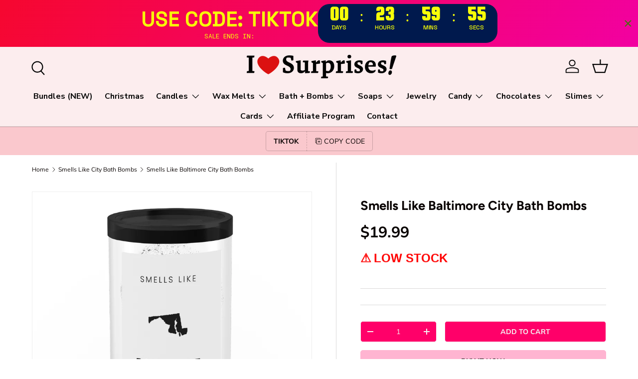

--- FILE ---
content_type: text/html; charset=utf-8
request_url: https://www.jewelrycandles.com/collections/smells-like-city-bath-bombs/products/smells-like-baltimore-city-bath-bombs
body_size: 64962
content:
<!doctype html>
<html class="no-js" lang="en" dir="ltr">
<head><meta charset="utf-8">
<meta name="viewport" content="width=device-width,initial-scale=1">
<title>Smells Like Baltimore City Bath Bombs &ndash; Jewelry Candles - Cash Candles, Money Candles, Candles, Cash Wax Melts, Money Wax Melts</title><link rel="canonical" href="https://www.jewelrycandles.com/products/smells-like-baltimore-city-bath-bombs"><link rel="icon" href="//www.jewelrycandles.com/cdn/shop/files/Gentle_Cleanser.png?crop=center&height=48&v=1718884202&width=48" type="image/png">
  <link rel="apple-touch-icon" href="//www.jewelrycandles.com/cdn/shop/files/Gentle_Cleanser.png?crop=center&height=180&v=1718884202&width=180"><meta property="og:site_name" content="Jewelry Candles - Cash Candles, Money Candles, Candles, Cash Wax Melts, Money Wax Melts">
<meta property="og:url" content="https://www.jewelrycandles.com/products/smells-like-baltimore-city-bath-bombs">
<meta property="og:title" content="Smells Like Baltimore City Bath Bombs">
<meta property="og:type" content="product">
<meta property="og:description" content="Candles, Jewelry Candles, Cash Candles, Money Candles, Jewelry Bath Bombs, Anime Candles, Candles, Wax Melts, Bath Bombs, Cash Bath Bombs, Paint Can Candles, Milk Bottle Candles, Zodiac Candles, Zodiac Bath Bombs, Slimes, Sugar Scrubs, Bath and Body Works, Cash Slimes, Jewelry Slimes, Beer Mug Candles, and Beer Candles"><meta property="og:image" content="http://www.jewelrycandles.com/cdn/shop/products/13_Mockup_Jewelry_JewelryCandles_05125438-01c3-4904-aa88-022d899f8a23.jpg?crop=center&height=1200&v=1629823995&width=1200">
  <meta property="og:image:secure_url" content="https://www.jewelrycandles.com/cdn/shop/products/13_Mockup_Jewelry_JewelryCandles_05125438-01c3-4904-aa88-022d899f8a23.jpg?crop=center&height=1200&v=1629823995&width=1200">
  <meta property="og:image:width" content="1000">
  <meta property="og:image:height" content="1000"><meta property="og:price:amount" content="19.99">
  <meta property="og:price:currency" content="USD"><meta name="twitter:site" content="@jewelrycandles"><meta name="twitter:card" content="summary_large_image">
<meta name="twitter:title" content="Smells Like Baltimore City Bath Bombs">
<meta name="twitter:description" content="Candles, Jewelry Candles, Cash Candles, Money Candles, Jewelry Bath Bombs, Anime Candles, Candles, Wax Melts, Bath Bombs, Cash Bath Bombs, Paint Can Candles, Milk Bottle Candles, Zodiac Candles, Zodiac Bath Bombs, Slimes, Sugar Scrubs, Bath and Body Works, Cash Slimes, Jewelry Slimes, Beer Mug Candles, and Beer Candles">
<link rel="preload" href="//www.jewelrycandles.com/cdn/shop/t/149/assets/main.css?v=171986751195675404661718288934" as="style"><style data-shopify>
@font-face {
  font-family: Muli;
  font-weight: 400;
  font-style: normal;
  font-display: swap;
  src: url("//www.jewelrycandles.com/cdn/fonts/muli/muli_n4.e949947cfff05efcc994b2e2db40359a04fa9a92.woff2") format("woff2"),
       url("//www.jewelrycandles.com/cdn/fonts/muli/muli_n4.35355e4a0c27c9bc94d9af3f9bcb586d8229277a.woff") format("woff");
}
@font-face {
  font-family: Muli;
  font-weight: 700;
  font-style: normal;
  font-display: swap;
  src: url("//www.jewelrycandles.com/cdn/fonts/muli/muli_n7.c8c44d0404947d89610714223e630c4cbe005587.woff2") format("woff2"),
       url("//www.jewelrycandles.com/cdn/fonts/muli/muli_n7.4cbcffea6175d46b4d67e9408244a5b38c2ac568.woff") format("woff");
}
@font-face {
  font-family: Muli;
  font-weight: 400;
  font-style: italic;
  font-display: swap;
  src: url("//www.jewelrycandles.com/cdn/fonts/muli/muli_i4.c0a1ea800bab5884ab82e4eb25a6bd25121bd08c.woff2") format("woff2"),
       url("//www.jewelrycandles.com/cdn/fonts/muli/muli_i4.a6c39b1b31d876de7f99b3646461aa87120de6ed.woff") format("woff");
}
@font-face {
  font-family: Muli;
  font-weight: 700;
  font-style: italic;
  font-display: swap;
  src: url("//www.jewelrycandles.com/cdn/fonts/muli/muli_i7.34eedbf231efa20bd065d55f6f71485730632c7b.woff2") format("woff2"),
       url("//www.jewelrycandles.com/cdn/fonts/muli/muli_i7.2b4df846821493e68344d0b0212997d071bf38b7.woff") format("woff");
}
@font-face {
  font-family: Figtree;
  font-weight: 700;
  font-style: normal;
  font-display: swap;
  src: url("//www.jewelrycandles.com/cdn/fonts/figtree/figtree_n7.2fd9bfe01586148e644724096c9d75e8c7a90e55.woff2") format("woff2"),
       url("//www.jewelrycandles.com/cdn/fonts/figtree/figtree_n7.ea05de92d862f9594794ab281c4c3a67501ef5fc.woff") format("woff");
}
@font-face {
  font-family: "Nunito Sans";
  font-weight: 700;
  font-style: normal;
  font-display: swap;
  src: url("//www.jewelrycandles.com/cdn/fonts/nunito_sans/nunitosans_n7.25d963ed46da26098ebeab731e90d8802d989fa5.woff2") format("woff2"),
       url("//www.jewelrycandles.com/cdn/fonts/nunito_sans/nunitosans_n7.d32e3219b3d2ec82285d3027bd673efc61a996c8.woff") format("woff");
}
:root {
      --bg-color: 255 255 255 / 1.0;
      --bg-color-og: 255 255 255 / 1.0;
      --heading-color: 9 3 2;
      --text-color: 9 3 2;
      --text-color-og: 9 3 2;
      --scrollbar-color: 9 3 2;
      --link-color: 9 3 2;
      --link-color-og: 9 3 2;
      --star-color: 103 170 249;--swatch-border-color-default: 206 205 204;
        --swatch-border-color-active: 132 129 129;
        --swatch-card-size: 24px;
        --swatch-variant-picker-size: 64px;--color-scheme-1-bg: 242 242 242 / 1.0;
      --color-scheme-1-grad: ;
      --color-scheme-1-heading: 9 3 2;
      --color-scheme-1-text: 9 3 2;
      --color-scheme-1-btn-bg: 9 3 2;
      --color-scheme-1-btn-text: 255 255 255;
      --color-scheme-1-btn-bg-hover: 54 48 47;--color-scheme-2-bg: 255 180 209 / 1.0;
      --color-scheme-2-grad: ;
      --color-scheme-2-heading: 9 3 2;
      --color-scheme-2-text: 9 3 2;
      --color-scheme-2-btn-bg: 255 0 105;
      --color-scheme-2-btn-text: 9 3 2;
      --color-scheme-2-btn-bg-hover: 233 0 96;--color-scheme-3-bg: 250 200 205 / 1.0;
      --color-scheme-3-grad: ;
      --color-scheme-3-heading: 9 3 2;
      --color-scheme-3-text: 9 3 2;
      --color-scheme-3-btn-bg: 9 3 2;
      --color-scheme-3-btn-text: 255 255 255;
      --color-scheme-3-btn-bg-hover: 54 48 47;

      --drawer-bg-color: 255 255 255 / 1.0;
      --drawer-text-color: 9 3 2;

      --panel-bg-color: 242 242 242 / 1.0;
      --panel-heading-color: 9 3 2;
      --panel-text-color: 9 3 2;

      --in-stock-text-color: 44 126 63;
      --low-stock-text-color: 210 134 26;
      --very-low-stock-text-color: 180 12 28;
      --no-stock-text-color: 119 119 119;
      --no-stock-backordered-text-color: 119 119 119;

      --error-bg-color: 252 237 238;
      --error-text-color: 180 12 28;
      --success-bg-color: 232 246 234;
      --success-text-color: 44 126 63;
      --info-bg-color: 228 237 250;
      --info-text-color: 26 102 210;

      --heading-font-family: Figtree, sans-serif;
      --heading-font-style: normal;
      --heading-font-weight: 700;
      --heading-scale-start: 6;

      --navigation-font-family: "Nunito Sans", sans-serif;
      --navigation-font-style: normal;
      --navigation-font-weight: 700;--heading-text-transform: none;
--subheading-text-transform: none;
      --body-font-family: Muli, sans-serif;
      --body-font-style: normal;
      --body-font-weight: 400;
      --body-font-size: 16;

      --section-gap: 64;
      --heading-gap: calc(8 * var(--space-unit));--grid-column-gap: 20px;--btn-bg-color: 255 180 209;
      --btn-bg-hover-color: 222 164 186;
      --btn-text-color: 9 3 2;
      --btn-bg-color-og: 255 180 209;
      --btn-text-color-og: 9 3 2;
      --btn-alt-bg-color: 255 0 105;
      --btn-alt-bg-alpha: 1.0;
      --btn-alt-text-color: 244 244 244;
      --btn-border-width: 1px;
      --btn-padding-y: 12px;

      
      --btn-border-radius: 5px;
      

      --btn-lg-border-radius: 50%;
      --btn-icon-border-radius: 50%;
      --input-with-btn-inner-radius: var(--btn-border-radius);
      --btn-text-transform: uppercase;

      --input-bg-color: 255 255 255 / 1.0;
      --input-text-color: 9 3 2;
      --input-border-width: 1px;
      --input-border-radius: 4px;
      --textarea-border-radius: 4px;
      --input-border-radius: 5px;
      --input-bg-color-diff-3: #f7f7f7;
      --input-bg-color-diff-6: #f0f0f0;

      --modal-border-radius: 4px;
      --modal-overlay-color: 0 0 0;
      --modal-overlay-opacity: 0.4;
      --drawer-border-radius: 4px;
      --overlay-border-radius: 4px;--custom-label-bg-color: 35 2 46;
      --custom-label-text-color: 255 255 255;--sale-label-bg-color: 247 23 53;
      --sale-label-text-color: 255 255 255;--sold-out-label-bg-color: 73 93 99;
      --sold-out-label-text-color: 255 255 255;--new-label-bg-color: 250 200 205;
      --new-label-text-color: 9 3 2;--preorder-label-bg-color: 103 170 249;
      --preorder-label-text-color: 255 255 255;

      --page-width: 1590px;
      --gutter-sm: 20px;
      --gutter-md: 32px;
      --gutter-lg: 64px;

      --payment-terms-bg-color: #ffffff;

      --coll-card-bg-color: #f7f7f7;
      --coll-card-border-color: rgba(0,0,0,0);
        
          --aos-animate-duration: 0.6s;
        

        
          --aos-min-width: 0;
        
      

      --reading-width: 48em;
    }

    @media (max-width: 769px) {
      :root {
        --reading-width: 36em;
      }
    }
  </style><link rel="stylesheet" href="//www.jewelrycandles.com/cdn/shop/t/149/assets/main.css?v=171986751195675404661718288934">
  <script src="//www.jewelrycandles.com/cdn/shop/t/149/assets/main.js?v=2050684634816504901718288934" defer="defer"></script><link rel="preload" href="//www.jewelrycandles.com/cdn/fonts/muli/muli_n4.e949947cfff05efcc994b2e2db40359a04fa9a92.woff2" as="font" type="font/woff2" crossorigin fetchpriority="high"><link rel="preload" href="//www.jewelrycandles.com/cdn/fonts/figtree/figtree_n7.2fd9bfe01586148e644724096c9d75e8c7a90e55.woff2" as="font" type="font/woff2" crossorigin fetchpriority="high"><script>window.performance && window.performance.mark && window.performance.mark('shopify.content_for_header.start');</script><meta name="google-site-verification" content="sbUy5U_WLxR_Sh_25GZ75PaF_9oK5JwbXyw1I5tHYfg">
<meta name="google-site-verification" content="sbUy5U_WLxR_Sh_25GZ75PaF_9oK5JwbXyw1I5tHYfg">
<meta id="shopify-digital-wallet" name="shopify-digital-wallet" content="/1724672/digital_wallets/dialog">
<meta name="shopify-checkout-api-token" content="f9ac101b92238635392e28fb5f104f99">
<meta id="in-context-paypal-metadata" data-shop-id="1724672" data-venmo-supported="true" data-environment="production" data-locale="en_US" data-paypal-v4="true" data-currency="USD">
<link rel="alternate" type="application/json+oembed" href="https://www.jewelrycandles.com/products/smells-like-baltimore-city-bath-bombs.oembed">
<script async="async" src="/checkouts/internal/preloads.js?locale=en-US"></script>
<script id="shopify-features" type="application/json">{"accessToken":"f9ac101b92238635392e28fb5f104f99","betas":["rich-media-storefront-analytics"],"domain":"www.jewelrycandles.com","predictiveSearch":true,"shopId":1724672,"locale":"en"}</script>
<script>var Shopify = Shopify || {};
Shopify.shop = "jewelrycandles.myshopify.com";
Shopify.locale = "en";
Shopify.currency = {"active":"USD","rate":"1.0"};
Shopify.country = "US";
Shopify.theme = {"name":"Enterprise @Hugo","id":137623601341,"schema_name":"Enterprise","schema_version":"1.5.2","theme_store_id":1657,"role":"main"};
Shopify.theme.handle = "null";
Shopify.theme.style = {"id":null,"handle":null};
Shopify.cdnHost = "www.jewelrycandles.com/cdn";
Shopify.routes = Shopify.routes || {};
Shopify.routes.root = "/";</script>
<script type="module">!function(o){(o.Shopify=o.Shopify||{}).modules=!0}(window);</script>
<script>!function(o){function n(){var o=[];function n(){o.push(Array.prototype.slice.apply(arguments))}return n.q=o,n}var t=o.Shopify=o.Shopify||{};t.loadFeatures=n(),t.autoloadFeatures=n()}(window);</script>
<script id="shop-js-analytics" type="application/json">{"pageType":"product"}</script>
<script defer="defer" async type="module" src="//www.jewelrycandles.com/cdn/shopifycloud/shop-js/modules/v2/client.init-shop-cart-sync_DlSlHazZ.en.esm.js"></script>
<script defer="defer" async type="module" src="//www.jewelrycandles.com/cdn/shopifycloud/shop-js/modules/v2/chunk.common_D16XZWos.esm.js"></script>
<script type="module">
  await import("//www.jewelrycandles.com/cdn/shopifycloud/shop-js/modules/v2/client.init-shop-cart-sync_DlSlHazZ.en.esm.js");
await import("//www.jewelrycandles.com/cdn/shopifycloud/shop-js/modules/v2/chunk.common_D16XZWos.esm.js");

  window.Shopify.SignInWithShop?.initShopCartSync?.({"fedCMEnabled":true,"windoidEnabled":true});

</script>
<script>(function() {
  var isLoaded = false;
  function asyncLoad() {
    if (isLoaded) return;
    isLoaded = true;
    var urls = ["https:\/\/formbuilder.hulkapps.com\/skeletopapp.js?shop=jewelrycandles.myshopify.com","https:\/\/cdn.growthhero.io\/sites\/pixel.js?shop=jewelrycandles.myshopify.com","https:\/\/widgets.automizely.com\/pages\/v1\/pages.js?store_connection_id=94933e9a4f3648a38525d660c2aaebfa\u0026mapped_org_id=3828ef2cff5b38ce93b2d8da2dba22a8_v1\u0026shop=jewelrycandles.myshopify.com","https:\/\/trust.conversionbear.com\/script?app=trust_badge\u0026shop=jewelrycandles.myshopify.com","https:\/\/sdk.postscript.io\/sdk-script-loader.bundle.js?shopId=7373\u0026shop=jewelrycandles.myshopify.com","\/\/cdn.trustedsite.com\/js\/partner-shopify.js?shop=jewelrycandles.myshopify.com","https:\/\/countdown.b-cdn.net\/js\/main.min.js?shop=jewelrycandles.myshopify.com","https:\/\/cdn.hextom.com\/js\/eventpromotionbar.js?shop=jewelrycandles.myshopify.com","https:\/\/cdn.hextom.com\/js\/freeshippingbar.js?shop=jewelrycandles.myshopify.com","\/\/cdn.shopify.com\/proxy\/86aced51404eb78d6812d6b484af168f14bc4efeb36e4976d17f66ac7bd7b7b4\/d1639lhkj5l89m.cloudfront.net\/js\/storefront\/uppromote.js?shop=jewelrycandles.myshopify.com\u0026sp-cache-control=cHVibGljLCBtYXgtYWdlPTkwMA"];
    for (var i = 0; i < urls.length; i++) {
      var s = document.createElement('script');
      s.type = 'text/javascript';
      s.async = true;
      s.src = urls[i];
      var x = document.getElementsByTagName('script')[0];
      x.parentNode.insertBefore(s, x);
    }
  };
  if(window.attachEvent) {
    window.attachEvent('onload', asyncLoad);
  } else {
    window.addEventListener('load', asyncLoad, false);
  }
})();</script>
<script id="__st">var __st={"a":1724672,"offset":-18000,"reqid":"31490ef5-1ab8-44a0-acb1-9f649e96df29-1768594304","pageurl":"www.jewelrycandles.com\/collections\/smells-like-city-bath-bombs\/products\/smells-like-baltimore-city-bath-bombs","u":"db82ba42070d","p":"product","rtyp":"product","rid":6924482871485};</script>
<script>window.ShopifyPaypalV4VisibilityTracking = true;</script>
<script id="captcha-bootstrap">!function(){'use strict';const t='contact',e='account',n='new_comment',o=[[t,t],['blogs',n],['comments',n],[t,'customer']],c=[[e,'customer_login'],[e,'guest_login'],[e,'recover_customer_password'],[e,'create_customer']],r=t=>t.map((([t,e])=>`form[action*='/${t}']:not([data-nocaptcha='true']) input[name='form_type'][value='${e}']`)).join(','),a=t=>()=>t?[...document.querySelectorAll(t)].map((t=>t.form)):[];function s(){const t=[...o],e=r(t);return a(e)}const i='password',u='form_key',d=['recaptcha-v3-token','g-recaptcha-response','h-captcha-response',i],f=()=>{try{return window.sessionStorage}catch{return}},m='__shopify_v',_=t=>t.elements[u];function p(t,e,n=!1){try{const o=window.sessionStorage,c=JSON.parse(o.getItem(e)),{data:r}=function(t){const{data:e,action:n}=t;return t[m]||n?{data:e,action:n}:{data:t,action:n}}(c);for(const[e,n]of Object.entries(r))t.elements[e]&&(t.elements[e].value=n);n&&o.removeItem(e)}catch(o){console.error('form repopulation failed',{error:o})}}const l='form_type',E='cptcha';function T(t){t.dataset[E]=!0}const w=window,h=w.document,L='Shopify',v='ce_forms',y='captcha';let A=!1;((t,e)=>{const n=(g='f06e6c50-85a8-45c8-87d0-21a2b65856fe',I='https://cdn.shopify.com/shopifycloud/storefront-forms-hcaptcha/ce_storefront_forms_captcha_hcaptcha.v1.5.2.iife.js',D={infoText:'Protected by hCaptcha',privacyText:'Privacy',termsText:'Terms'},(t,e,n)=>{const o=w[L][v],c=o.bindForm;if(c)return c(t,g,e,D).then(n);var r;o.q.push([[t,g,e,D],n]),r=I,A||(h.body.append(Object.assign(h.createElement('script'),{id:'captcha-provider',async:!0,src:r})),A=!0)});var g,I,D;w[L]=w[L]||{},w[L][v]=w[L][v]||{},w[L][v].q=[],w[L][y]=w[L][y]||{},w[L][y].protect=function(t,e){n(t,void 0,e),T(t)},Object.freeze(w[L][y]),function(t,e,n,w,h,L){const[v,y,A,g]=function(t,e,n){const i=e?o:[],u=t?c:[],d=[...i,...u],f=r(d),m=r(i),_=r(d.filter((([t,e])=>n.includes(e))));return[a(f),a(m),a(_),s()]}(w,h,L),I=t=>{const e=t.target;return e instanceof HTMLFormElement?e:e&&e.form},D=t=>v().includes(t);t.addEventListener('submit',(t=>{const e=I(t);if(!e)return;const n=D(e)&&!e.dataset.hcaptchaBound&&!e.dataset.recaptchaBound,o=_(e),c=g().includes(e)&&(!o||!o.value);(n||c)&&t.preventDefault(),c&&!n&&(function(t){try{if(!f())return;!function(t){const e=f();if(!e)return;const n=_(t);if(!n)return;const o=n.value;o&&e.removeItem(o)}(t);const e=Array.from(Array(32),(()=>Math.random().toString(36)[2])).join('');!function(t,e){_(t)||t.append(Object.assign(document.createElement('input'),{type:'hidden',name:u})),t.elements[u].value=e}(t,e),function(t,e){const n=f();if(!n)return;const o=[...t.querySelectorAll(`input[type='${i}']`)].map((({name:t})=>t)),c=[...d,...o],r={};for(const[a,s]of new FormData(t).entries())c.includes(a)||(r[a]=s);n.setItem(e,JSON.stringify({[m]:1,action:t.action,data:r}))}(t,e)}catch(e){console.error('failed to persist form',e)}}(e),e.submit())}));const S=(t,e)=>{t&&!t.dataset[E]&&(n(t,e.some((e=>e===t))),T(t))};for(const o of['focusin','change'])t.addEventListener(o,(t=>{const e=I(t);D(e)&&S(e,y())}));const B=e.get('form_key'),M=e.get(l),P=B&&M;t.addEventListener('DOMContentLoaded',(()=>{const t=y();if(P)for(const e of t)e.elements[l].value===M&&p(e,B);[...new Set([...A(),...v().filter((t=>'true'===t.dataset.shopifyCaptcha))])].forEach((e=>S(e,t)))}))}(h,new URLSearchParams(w.location.search),n,t,e,['guest_login'])})(!0,!0)}();</script>
<script integrity="sha256-4kQ18oKyAcykRKYeNunJcIwy7WH5gtpwJnB7kiuLZ1E=" data-source-attribution="shopify.loadfeatures" defer="defer" src="//www.jewelrycandles.com/cdn/shopifycloud/storefront/assets/storefront/load_feature-a0a9edcb.js" crossorigin="anonymous"></script>
<script data-source-attribution="shopify.dynamic_checkout.dynamic.init">var Shopify=Shopify||{};Shopify.PaymentButton=Shopify.PaymentButton||{isStorefrontPortableWallets:!0,init:function(){window.Shopify.PaymentButton.init=function(){};var t=document.createElement("script");t.src="https://www.jewelrycandles.com/cdn/shopifycloud/portable-wallets/latest/portable-wallets.en.js",t.type="module",document.head.appendChild(t)}};
</script>
<script data-source-attribution="shopify.dynamic_checkout.buyer_consent">
  function portableWalletsHideBuyerConsent(e){var t=document.getElementById("shopify-buyer-consent"),n=document.getElementById("shopify-subscription-policy-button");t&&n&&(t.classList.add("hidden"),t.setAttribute("aria-hidden","true"),n.removeEventListener("click",e))}function portableWalletsShowBuyerConsent(e){var t=document.getElementById("shopify-buyer-consent"),n=document.getElementById("shopify-subscription-policy-button");t&&n&&(t.classList.remove("hidden"),t.removeAttribute("aria-hidden"),n.addEventListener("click",e))}window.Shopify?.PaymentButton&&(window.Shopify.PaymentButton.hideBuyerConsent=portableWalletsHideBuyerConsent,window.Shopify.PaymentButton.showBuyerConsent=portableWalletsShowBuyerConsent);
</script>
<script>
  function portableWalletsCleanup(e){e&&e.src&&console.error("Failed to load portable wallets script "+e.src);var t=document.querySelectorAll("shopify-accelerated-checkout .shopify-payment-button__skeleton, shopify-accelerated-checkout-cart .wallet-cart-button__skeleton"),e=document.getElementById("shopify-buyer-consent");for(let e=0;e<t.length;e++)t[e].remove();e&&e.remove()}function portableWalletsNotLoadedAsModule(e){e instanceof ErrorEvent&&"string"==typeof e.message&&e.message.includes("import.meta")&&"string"==typeof e.filename&&e.filename.includes("portable-wallets")&&(window.removeEventListener("error",portableWalletsNotLoadedAsModule),window.Shopify.PaymentButton.failedToLoad=e,"loading"===document.readyState?document.addEventListener("DOMContentLoaded",window.Shopify.PaymentButton.init):window.Shopify.PaymentButton.init())}window.addEventListener("error",portableWalletsNotLoadedAsModule);
</script>

<script type="module" src="https://www.jewelrycandles.com/cdn/shopifycloud/portable-wallets/latest/portable-wallets.en.js" onError="portableWalletsCleanup(this)" crossorigin="anonymous"></script>
<script nomodule>
  document.addEventListener("DOMContentLoaded", portableWalletsCleanup);
</script>

<link id="shopify-accelerated-checkout-styles" rel="stylesheet" media="screen" href="https://www.jewelrycandles.com/cdn/shopifycloud/portable-wallets/latest/accelerated-checkout-backwards-compat.css" crossorigin="anonymous">
<style id="shopify-accelerated-checkout-cart">
        #shopify-buyer-consent {
  margin-top: 1em;
  display: inline-block;
  width: 100%;
}

#shopify-buyer-consent.hidden {
  display: none;
}

#shopify-subscription-policy-button {
  background: none;
  border: none;
  padding: 0;
  text-decoration: underline;
  font-size: inherit;
  cursor: pointer;
}

#shopify-subscription-policy-button::before {
  box-shadow: none;
}

      </style>
<script id="sections-script" data-sections="header,footer" defer="defer" src="//www.jewelrycandles.com/cdn/shop/t/149/compiled_assets/scripts.js?v=24300"></script>
<script>window.performance && window.performance.mark && window.performance.mark('shopify.content_for_header.end');</script>
<script src="//www.jewelrycandles.com/cdn/shop/t/149/assets/blur-messages.js?v=98620774460636405321718288933" defer="defer"></script>
    <script src="//www.jewelrycandles.com/cdn/shop/t/149/assets/animate-on-scroll.js?v=15249566486942820451718288933" defer="defer"></script>
    <link rel="stylesheet" href="//www.jewelrycandles.com/cdn/shop/t/149/assets/animate-on-scroll.css?v=116194678796051782541718288933">
  

  <script>document.documentElement.className = document.documentElement.className.replace('no-js', 'js');</script><!-- CC Custom Head Start --><!-- CC Custom Head End --><!-- BEGIN app block: shopify://apps/klaviyo-email-marketing-sms/blocks/klaviyo-onsite-embed/2632fe16-c075-4321-a88b-50b567f42507 -->












  <script async src="https://static.klaviyo.com/onsite/js/W3X8KD/klaviyo.js?company_id=W3X8KD"></script>
  <script>!function(){if(!window.klaviyo){window._klOnsite=window._klOnsite||[];try{window.klaviyo=new Proxy({},{get:function(n,i){return"push"===i?function(){var n;(n=window._klOnsite).push.apply(n,arguments)}:function(){for(var n=arguments.length,o=new Array(n),w=0;w<n;w++)o[w]=arguments[w];var t="function"==typeof o[o.length-1]?o.pop():void 0,e=new Promise((function(n){window._klOnsite.push([i].concat(o,[function(i){t&&t(i),n(i)}]))}));return e}}})}catch(n){window.klaviyo=window.klaviyo||[],window.klaviyo.push=function(){var n;(n=window._klOnsite).push.apply(n,arguments)}}}}();</script>

  
    <script id="viewed_product">
      if (item == null) {
        var _learnq = _learnq || [];

        var MetafieldReviews = null
        var MetafieldYotpoRating = null
        var MetafieldYotpoCount = null
        var MetafieldLooxRating = null
        var MetafieldLooxCount = null
        var okendoProduct = null
        var okendoProductReviewCount = null
        var okendoProductReviewAverageValue = null
        try {
          // The following fields are used for Customer Hub recently viewed in order to add reviews.
          // This information is not part of __kla_viewed. Instead, it is part of __kla_viewed_reviewed_items
          MetafieldReviews = {};
          MetafieldYotpoRating = null
          MetafieldYotpoCount = null
          MetafieldLooxRating = null
          MetafieldLooxCount = null

          okendoProduct = null
          // If the okendo metafield is not legacy, it will error, which then requires the new json formatted data
          if (okendoProduct && 'error' in okendoProduct) {
            okendoProduct = null
          }
          okendoProductReviewCount = okendoProduct ? okendoProduct.reviewCount : null
          okendoProductReviewAverageValue = okendoProduct ? okendoProduct.reviewAverageValue : null
        } catch (error) {
          console.error('Error in Klaviyo onsite reviews tracking:', error);
        }

        var item = {
          Name: "Smells Like Baltimore City Bath Bombs",
          ProductID: 6924482871485,
          Categories: ["Bath Bombs and Luxury Bath Soaks","Bath Bombs That Redefine the Bath Bomb Experience","Birthday Gifts","Candle Making","Candles Near Me","Christmas Gifts Everyone Will Love","Fragrance","Gifts for Every Occasion \u0026 Everyone You Love","Gifts For Her She'll Never Forget","Gifts For Him","Luxury and Luxuries You'll Love","Luxury Gifts and Luxury Gift Ideas","Money Bombs","Non-Toxic Candles, Bath Bombs, Wax Melts \u0026amp; Soaps You Can Trust","Private Label Gifts","Smells Like City Bath Bombs","Surprise Candles","Wholesale Bulk Candles"],
          ImageURL: "https://www.jewelrycandles.com/cdn/shop/products/13_Mockup_Jewelry_JewelryCandles_05125438-01c3-4904-aa88-022d899f8a23_grande.jpg?v=1629823995",
          URL: "https://www.jewelrycandles.com/products/smells-like-baltimore-city-bath-bombs",
          Brand: "Jewelry Candles: A Ring Hidden In Every Candle and Bath Bomb",
          Price: "$19.99",
          Value: "19.99",
          CompareAtPrice: "$0.00"
        };
        _learnq.push(['track', 'Viewed Product', item]);
        _learnq.push(['trackViewedItem', {
          Title: item.Name,
          ItemId: item.ProductID,
          Categories: item.Categories,
          ImageUrl: item.ImageURL,
          Url: item.URL,
          Metadata: {
            Brand: item.Brand,
            Price: item.Price,
            Value: item.Value,
            CompareAtPrice: item.CompareAtPrice
          },
          metafields:{
            reviews: MetafieldReviews,
            yotpo:{
              rating: MetafieldYotpoRating,
              count: MetafieldYotpoCount,
            },
            loox:{
              rating: MetafieldLooxRating,
              count: MetafieldLooxCount,
            },
            okendo: {
              rating: okendoProductReviewAverageValue,
              count: okendoProductReviewCount,
            }
          }
        }]);
      }
    </script>
  




  <script>
    window.klaviyoReviewsProductDesignMode = false
  </script>







<!-- END app block --><!-- BEGIN app block: shopify://apps/uppromote-affiliate/blocks/core-script/64c32457-930d-4cb9-9641-e24c0d9cf1f4 --><!-- BEGIN app snippet: core-metafields-setting --><!--suppress ES6ConvertVarToLetConst -->
<script type="application/json" id="core-uppromote-settings">{"app_env":{"env":"production"}}</script>
<script type="application/json" id="core-uppromote-cart">{"note":null,"attributes":{},"original_total_price":0,"total_price":0,"total_discount":0,"total_weight":0.0,"item_count":0,"items":[],"requires_shipping":false,"currency":"USD","items_subtotal_price":0,"cart_level_discount_applications":[],"checkout_charge_amount":0}</script>
<script id="core-uppromote-quick-store-tracking-vars">
    function getDocumentContext(){const{href:a,hash:b,host:c,hostname:d,origin:e,pathname:f,port:g,protocol:h,search:i}=window.location,j=document.referrer,k=document.characterSet,l=document.title;return{location:{href:a,hash:b,host:c,hostname:d,origin:e,pathname:f,port:g,protocol:h,search:i},referrer:j||document.location.href,characterSet:k,title:l}}function getNavigatorContext(){const{language:a,cookieEnabled:b,languages:c,userAgent:d}=navigator;return{language:a,cookieEnabled:b,languages:c,userAgent:d}}function getWindowContext(){const{innerHeight:a,innerWidth:b,outerHeight:c,outerWidth:d,origin:e,screen:{height:j,width:k},screenX:f,screenY:g,scrollX:h,scrollY:i}=window;return{innerHeight:a,innerWidth:b,outerHeight:c,outerWidth:d,origin:e,screen:{screenHeight:j,screenWidth:k},screenX:f,screenY:g,scrollX:h,scrollY:i,location:getDocumentContext().location}}function getContext(){return{document:getDocumentContext(),navigator:getNavigatorContext(),window:getWindowContext()}}
    if (window.location.href.includes('?sca_ref=')) {
        localStorage.setItem('__up_lastViewedPageContext', JSON.stringify({
            context: getContext(),
            timestamp: new Date().toISOString(),
        }))
    }
</script>

<script id="core-uppromote-setting-booster">
    var UpPromoteCoreSettings = JSON.parse(document.getElementById('core-uppromote-settings').textContent)
    UpPromoteCoreSettings.currentCart = JSON.parse(document.getElementById('core-uppromote-cart')?.textContent || '{}')
    const idToClean = ['core-uppromote-settings', 'core-uppromote-cart', 'core-uppromote-setting-booster', 'core-uppromote-quick-store-tracking-vars']
    idToClean.forEach(id => {
        document.getElementById(id)?.remove()
    })
</script>
<!-- END app snippet -->


<!-- END app block --><!-- BEGIN app block: shopify://apps/gsc-countdown-timer/blocks/countdown-bar/58dc5b1b-43d2-4209-b1f3-52aff31643ed --><style>
  .gta-block__error {
    display: flex;
    flex-flow: column nowrap;
    gap: 12px;
    padding: 32px;
    border-radius: 12px;
    margin: 12px 0;
    background-color: #fff1e3;
    color: #412d00;
  }

  .gta-block__error-title {
    font-size: 18px;
    font-weight: 600;
    line-height: 28px;
  }

  .gta-block__error-body {
    font-size: 14px;
    line-height: 24px;
  }
</style>

<script>
  (function () {
    try {
      window.GSC_COUNTDOWN_META = {
        product_collections: [{"id":328979710141,"handle":"bath","title":"Bath Bombs and Luxury Bath Soaks","updated_at":"2026-01-16T07:00:18-05:00","body_html":"\u003cp data-start=\"207\" data-end=\"516\"\u003eTurn your everyday \u003cstrong data-start=\"226\" data-end=\"234\"\u003ebath\u003c\/strong\u003e into a relaxing escape with our premium \u003cstrong data-start=\"275\" data-end=\"304\"\u003ebath bombs and bath soaks\u003c\/strong\u003e, designed to transform your \u003cstrong data-start=\"333\" data-end=\"340\"\u003etub\u003c\/strong\u003e into a spa-like experience. Each \u003cstrong data-start=\"374\" data-end=\"387\"\u003ebath bomb\u003c\/strong\u003e is crafted to fizz beautifully, release luxurious fragrance, and elevate your soak with rich aromas and skin-loving ingredients.\u003c\/p\u003e\n\u003cp data-start=\"518\" data-end=\"883\"\u003eInspired by the indulgent feel people love from brands like \u003cstrong data-start=\"578\" data-end=\"586\"\u003eLush\u003c\/strong\u003e and \u003cstrong data-start=\"591\" data-end=\"609\"\u003eLush Cosmetics\u003c\/strong\u003e, our bath bombs deliver bold scent, vibrant color, and a soothing experience that melts stress away. Whether you’re looking to unwind after a long day or create a self-care ritual, these bath products are made to help you relax, reset, and fully enjoy your time in the tub.\u003c\/p\u003e\n\u003cp data-start=\"885\" data-end=\"1010\"\u003ePerfect for gifting or personal pampering, our bath bombs and soaks turn any bath into a moment of calm, comfort, and luxury.\u003c\/p\u003e","published_at":"2025-12-16T21:36:45-05:00","sort_order":"best-selling","template_suffix":"","disjunctive":true,"rules":[{"column":"title","relation":"contains","condition":"bath"}],"published_scope":"global"},{"id":328913158333,"handle":"bath-bombs","title":"Bath Bombs That Redefine the Bath Bomb Experience","updated_at":"2026-01-16T07:00:18-05:00","body_html":"\u003cp data-start=\"306\" data-end=\"645\"\u003eDiscover next-level \u003cstrong data-start=\"326\" data-end=\"340\"\u003ebath bombs\u003c\/strong\u003e designed to turn ordinary baths into unforgettable moments. Our premium \u003cstrong data-start=\"413\" data-end=\"426\"\u003ebath bomb\u003c\/strong\u003e collection delivers bold fragrance, rich fizz, and an elevated self-care experience that rivals what shoppers expect from brands like \u003cstrong data-start=\"561\" data-end=\"569\"\u003eLush\u003c\/strong\u003e and \u003cstrong data-start=\"574\" data-end=\"592\"\u003eLush Cosmetics\u003c\/strong\u003e — with exciting twists you won’t find anywhere else.\u003c\/p\u003e\n\u003cp data-start=\"647\" data-end=\"931\"\u003eEach \u003cstrong data-start=\"652\" data-end=\"665\"\u003ebath bomb\u003c\/strong\u003e is crafted for powerful scent throw, vibrant color, and a luxurious soak that transforms your bath into a spa-like escape. If you love \u003cstrong data-start=\"801\" data-end=\"815\"\u003ebath bombs\u003c\/strong\u003e for relaxation, gifting, or indulgent self-care, this collection delivers everything you’re looking for — and more.\u003c\/p\u003e\n\u003cp data-start=\"933\" data-end=\"1254\"\u003eCustomers searching for \u003cstrong data-start=\"957\" data-end=\"971\"\u003ebath bombs\u003c\/strong\u003e, \u003cstrong data-start=\"973\" data-end=\"992\"\u003ebath bomb gifts\u003c\/strong\u003e, \u003cstrong data-start=\"994\" data-end=\"1025\"\u003eLush bath bomb alternatives\u003c\/strong\u003e, or \u003cstrong data-start=\"1030\" data-end=\"1054\"\u003ebath bombs like Lush\u003c\/strong\u003e consistently choose us for originality, performance, and unforgettable presentation. Whether you’re shopping for yourself or the perfect gift, our bath bombs stand out in both quality and experience.\u003c\/p\u003e\n\u003cp data-start=\"1256\" data-end=\"1352\"\u003eIf you love bath bombs and are searching beyond \u003cstrong data-start=\"1304\" data-end=\"1322\"\u003eLush Cosmetics\u003c\/strong\u003e, you’ve found a new favorite.\u003c\/p\u003e","published_at":"2025-12-15T11:12:18-05:00","sort_order":"best-selling","template_suffix":"","disjunctive":true,"rules":[{"column":"title","relation":"contains","condition":"bath bombs"},{"column":"title","relation":"contains","condition":"bath bomb"},{"column":"title","relation":"contains","condition":"scrub"},{"column":"title","relation":"contains","condition":"scrubs"},{"column":"title","relation":"contains","condition":"bath"}],"published_scope":"global"},{"id":329080537277,"handle":"birthday-gift","title":"Birthday Gifts","updated_at":"2026-01-16T07:00:18-05:00","body_html":"\u003cp data-start=\"689\" data-end=\"1082\"\u003e\u003cstrong data-start=\"689\" data-end=\"749\"\u003eBirthday Gifts That Make Every Celebration Unforgettable\u003c\/strong\u003e\u003cbr data-start=\"749\" data-end=\"752\"\u003eLooking for the \u003cstrong data-start=\"768\" data-end=\"793\"\u003ebest \u003cem data-start=\"775\" data-end=\"791\"\u003ebirthday gifts\u003c\/em\u003e\u003c\/strong\u003e for your loved ones? Whether you’re shopping for a friend, partner, sibling, or coworker, finding the perfect \u003cstrong data-start=\"904\" data-end=\"924\"\u003ebirthday present\u003c\/strong\u003e can make their special day even more memorable. Our curated selection of unique \u003cstrong data-start=\"1005\" data-end=\"1028\"\u003ebirthday gift ideas\u003c\/strong\u003e offers something for every age, interest, and budget.\u003c\/p\u003e\n\u003cp data-start=\"1084\" data-end=\"1517\"\u003eFrom \u003cstrong data-start=\"1089\" data-end=\"1115\"\u003epersonalized keepsakes\u003c\/strong\u003e and thoughtful experiences to trendy gadgets and classic favorites, we’ve gathered the most popular \u003cstrong data-start=\"1216\" data-end=\"1234\"\u003ebirthday gifts\u003c\/strong\u003e that stand out. Birthdays are a time for joy, celebration, and making memories — so choosing a meaningful gift matters. Whether it’s a \u003cstrong data-start=\"1370\" data-end=\"1399\"\u003esurprise birthday present\u003c\/strong\u003e for someone who “has everything” or a creative idea that shows how much you care, we make gift-giving simple and fun.\u003c\/p\u003e\n\u003cp data-start=\"1519\" data-end=\"1851\"\u003eExplore our categories like \u003cstrong data-start=\"1547\" data-end=\"1573\"\u003ebirthday gifts for her\u003c\/strong\u003e, \u003cstrong data-start=\"1575\" data-end=\"1604\"\u003ebirthday presents for him\u003c\/strong\u003e, \u003cstrong data-start=\"1606\" data-end=\"1635\"\u003egifts for kids’ birthdays\u003c\/strong\u003e, and \u003cstrong data-start=\"1641\" data-end=\"1675\"\u003ebudget-friendly birthday ideas\u003c\/strong\u003e to find inspiration fast. Looking for a last-minute \u003cstrong data-start=\"1728\" data-end=\"1745\"\u003ebirthday gift\u003c\/strong\u003e? Try our instant digital gifts or same-day delivery options to ensure your present arrives right on time.\u003c\/p\u003e\n\u003cp data-start=\"1853\" data-end=\"2155\"\u003eOur birthday gift guide also includes \u003cstrong data-start=\"1891\" data-end=\"1913\"\u003etop trending picks\u003c\/strong\u003e of the year — from personalized jewelry and custom mugs to experiential gifts like spa days, adventure outings, and subscription boxes. No matter your style — cute, classy, funny, or luxurious — we’ve got \u003cem data-start=\"2119\" data-end=\"2134\"\u003ebirthday gift\u003c\/em\u003e inspiration covered.\u003c\/p\u003e\n\u003cp data-start=\"2157\" data-end=\"2270\"\u003eShop now and make every birthday celebration unforgettable with gifts that truly reflect thoughtfulness and care.\u003c\/p\u003e","published_at":"2025-12-19T08:30:33-05:00","sort_order":"best-selling","template_suffix":"","disjunctive":true,"rules":[{"column":"title","relation":"contains","condition":"candles"},{"column":"title","relation":"contains","condition":"melts"},{"column":"title","relation":"contains","condition":"bombs"},{"column":"title","relation":"contains","condition":"soaps"},{"column":"title","relation":"contains","condition":"slimes"},{"column":"title","relation":"contains","condition":"scrubs"}],"published_scope":"global"},{"id":329042034877,"handle":"candle-making","title":"Candle Making","updated_at":"2026-01-16T07:00:18-05:00","body_html":"\u003cp\u003e\u003cmeta charset=\"utf-8\"\u003eOur candle making services and products are trusted by professional \u003cstrong data-start=\"493\" data-end=\"510\"\u003ecandle makers\u003c\/strong\u003e, brands, and beginners looking to create high-quality \u003cstrong data-start=\"565\" data-end=\"580\"\u003esoy candles\u003c\/strong\u003e and custom candle products. We support every stage of \u003cstrong data-start=\"635\" data-end=\"652\"\u003ecandle making\u003c\/strong\u003e, offering manufacturing services, bulk production, and premium \u003cstrong data-start=\"716\" data-end=\"742\"\u003ecandle making supplies\u003c\/strong\u003e designed for consistent results and clean-burning performance. Whether you’re an independent candle maker or a growing brand, we provide soy-based candle solutions, optional jewelry or cash inserts, low minimum production runs, and fast \u003cstrong data-start=\"980\" data-end=\"1007\"\u003e2-week turnaround times\u003c\/strong\u003e. If you’re searching for reliable candle makers, candle making supplies, or professionally manufactured soy candles, call \u003cstrong data-start=\"1130\" data-end=\"1146\"\u003e812-595-4033\u003c\/strong\u003e or email \u003cstrong data-start=\"1156\" data-end=\"1183\"\u003e\u003ca data-start=\"1158\" data-end=\"1181\" class=\"decorated-link cursor-pointer\" rel=\"noopener\"\u003ejewelrycandle@gmail.com\u003cspan aria-hidden=\"true\" class=\"ms-0.5 inline-block align-middle leading-none\"\u003e\u003csvg xmlns=\"http:\/\/www.w3.org\/2000\/svg\" width=\"20\" height=\"20\" aria-hidden=\"true\" class=\"block h-[0.75em] w-[0.75em] stroke-current stroke-[0.75]\"\u003e\u003cuse fill=\"currentColor\" href=\"\/cdn\/assets\/sprites-core-j9fay8bq.svg#304883\"\u003e\u003c\/use\u003e\u003c\/svg\u003e\u003c\/span\u003e\u003c\/a\u003e\u003c\/strong\u003e to get started today.\u003c\/p\u003e","published_at":"2025-12-18T09:35:46-05:00","sort_order":"best-selling","template_suffix":"","disjunctive":true,"rules":[{"column":"title","relation":"contains","condition":"candle"},{"column":"title","relation":"contains","condition":"candles"},{"column":"title","relation":"contains","condition":"melts"},{"column":"title","relation":"contains","condition":"bombs"},{"column":"title","relation":"contains","condition":"scrubs"},{"column":"title","relation":"contains","condition":"slimes"}],"published_scope":"global"},{"id":329080701117,"handle":"candles-near-me","title":"Candles Near Me","updated_at":"2026-01-16T07:00:18-05:00","body_html":"\u003cp data-end=\"1104\" data-start=\"712\"\u003eLooking for \u003cstrong data-end=\"743\" data-start=\"724\"\u003ecandles near me\u003c\/strong\u003e? You’ve come to the right place. We offer a wide selection of \u003cstrong data-end=\"848\" data-start=\"806\"\u003ehigh-quality candles available locally\u003c\/strong\u003e, including scented candles, soy candles, luxury candles, and unique gift candles you can enjoy right away. Whether you’re shopping for your home, a last-minute gift, or a special occasion, our candles are available for fast local pickup or quick delivery.\u003c\/p\u003e\n\u003cp data-end=\"1541\" data-start=\"1106\"\u003eOur \u003cstrong data-end=\"1139\" data-start=\"1110\"\u003elocally available candles\u003c\/strong\u003e are hand-poured using premium wax blends and highly scented fragrance oils for an exceptional scent throw and long burn time. From clean-burning \u003cstrong data-end=\"1300\" data-start=\"1285\"\u003esoy candles\u003c\/strong\u003e to decorative statement candles, we carry styles and scents for every preference. If you’ve searched “\u003cstrong data-end=\"1431\" data-start=\"1403\"\u003ecandles near me open now\u003c\/strong\u003e” or “\u003cstrong data-end=\"1460\" data-start=\"1437\"\u003ecandle shop near me\u003c\/strong\u003e,” we make it easy to find the perfect candle without waiting weeks for shipping.\u003c\/p\u003e\n\u003cp data-end=\"1829\" data-start=\"1543\"\u003eCustomers searching for \u003cstrong data-end=\"1586\" data-start=\"1567\"\u003ecandles near me\u003c\/strong\u003e choose us for quality, variety, and convenience. Whether you’re nearby or ordering online, our candle collection is always fresh, beautifully packaged, and ready to enjoy. Shop today and experience why we’re a top choice for candles near you.\u003c\/p\u003e","published_at":"2025-12-19T08:38:20-05:00","sort_order":"best-selling","template_suffix":"","disjunctive":true,"rules":[{"column":"title","relation":"contains","condition":"candles"},{"column":"title","relation":"contains","condition":"candle"},{"column":"title","relation":"contains","condition":"bombs"},{"column":"title","relation":"contains","condition":"melts"},{"column":"title","relation":"contains","condition":"soap"},{"column":"title","relation":"contains","condition":"soaps"},{"column":"title","relation":"contains","condition":"slime"},{"column":"title","relation":"contains","condition":"slimes"}],"published_scope":"global"},{"id":328913879229,"handle":"christmas-gifts","title":"Christmas Gifts Everyone Will Love","updated_at":"2026-01-16T07:00:18-05:00","body_html":"\u003cp data-start=\"231\" data-end=\"593\"\u003eFind unforgettable \u003cstrong data-start=\"250\" data-end=\"269\"\u003eChristmas gifts\u003c\/strong\u003e that make the holiday season extra special. Our curated collection of \u003cstrong data-start=\"340\" data-end=\"359\"\u003eChristmas gifts\u003c\/strong\u003e is designed to surprise, delight, and create lasting memories for everyone on your list. Whether you’re shopping early or looking for last-minute Christmas gift ideas, you’ll find meaningful, fun, and unique options all in one place.\u003c\/p\u003e\n\u003cp data-start=\"595\" data-end=\"915\"\u003eFrom cozy self-care favorites to luxury surprises and thoughtful keepsakes, our \u003cstrong data-start=\"675\" data-end=\"694\"\u003eChristmas gifts\u003c\/strong\u003e are perfect for family, friends, and loved ones. Shoppers searching for \u003cstrong data-start=\"767\" data-end=\"791\"\u003ebest Christmas gifts\u003c\/strong\u003e, \u003cstrong data-start=\"793\" data-end=\"819\"\u003eunique Christmas gifts\u003c\/strong\u003e, or \u003cstrong data-start=\"824\" data-end=\"846\"\u003eholiday gift ideas\u003c\/strong\u003e choose our collection for its quality, presentation, and wow factor.\u003c\/p\u003e\n\u003cp data-start=\"917\" data-end=\"1221\"\u003eWhether you need \u003cstrong data-start=\"934\" data-end=\"961\"\u003eChristmas gifts for her\u003c\/strong\u003e, \u003cstrong data-start=\"963\" data-end=\"990\"\u003eChristmas gifts for him\u003c\/strong\u003e, \u003cstrong data-start=\"992\" data-end=\"1019\"\u003eChristmas gifts for mom\u003c\/strong\u003e, or \u003cstrong data-start=\"1024\" data-end=\"1051\"\u003eChristmas gifts for dad\u003c\/strong\u003e, our holiday collection makes gifting easy and memorable. If you want Christmas gifts that stand out under the tree and feel truly special, you’ve found the right place.\u003c\/p\u003e\n\u003chr data-start=\"1223\" data-end=\"1226\"\u003e\n\u003ch2 data-start=\"1228\" data-end=\"1268\"\u003ePopular Christmas Gift Collections\u003c\/h2\u003e\n\u003cul data-start=\"1270\" data-end=\"1622\"\u003e\n\u003cli data-start=\"1270\" data-end=\"1344\"\u003e\n\u003cp data-start=\"1272\" data-end=\"1344\"\u003e\u003cstrong data-start=\"1272\" data-end=\"1299\"\u003eChristmas Gifts for Her\u003c\/strong\u003e – Thoughtful, elegant, and surprise-filled\u003c\/p\u003e\n\u003c\/li\u003e\n\u003cli data-start=\"1345\" data-end=\"1411\"\u003e\n\u003cp data-start=\"1347\" data-end=\"1411\"\u003e\u003cstrong data-start=\"1347\" data-end=\"1374\"\u003eChristmas Gifts for Him\u003c\/strong\u003e – Memorable gifts with real impact\u003c\/p\u003e\n\u003c\/li\u003e\n\u003cli data-start=\"1412\" data-end=\"1485\"\u003e\n\u003cp data-start=\"1414\" data-end=\"1485\"\u003e\u003cstrong data-start=\"1414\" data-end=\"1441\"\u003eChristmas Gifts for Mom\u003c\/strong\u003e – Heartfelt gifts she’ll truly appreciate\u003c\/p\u003e\n\u003c\/li\u003e\n\u003cli data-start=\"1486\" data-end=\"1552\"\u003e\n\u003cp data-start=\"1488\" data-end=\"1552\"\u003e\u003cstrong data-start=\"1488\" data-end=\"1515\"\u003eChristmas Gifts for Dad\u003c\/strong\u003e – Meaningful gifts made to impress\u003c\/p\u003e\n\u003c\/li\u003e\n\u003cli data-start=\"1553\" data-end=\"1622\"\u003e\n\u003cp data-start=\"1555\" data-end=\"1622\"\u003e\u003cstrong data-start=\"1555\" data-end=\"1581\"\u003eUnique Christmas Gifts\u003c\/strong\u003e – Stand-out presents they won’t forget\u003c\/p\u003e\n\u003c\/li\u003e\n\u003c\/ul\u003e","published_at":"2025-12-15T11:38:28-05:00","sort_order":"best-selling","template_suffix":"","disjunctive":true,"rules":[{"column":"title","relation":"contains","condition":"candles"},{"column":"title","relation":"contains","condition":"bombs"},{"column":"title","relation":"contains","condition":"melts"},{"column":"title","relation":"contains","condition":"soaps"},{"column":"title","relation":"contains","condition":"scrubs"},{"column":"title","relation":"contains","condition":"cards"},{"column":"title","relation":"contains","condition":"slimes"},{"column":"title","relation":"contains","condition":"bath"}],"published_scope":"global"},{"id":329042723005,"handle":"fragrance","title":"Fragrance","updated_at":"2026-01-16T07:00:18-05:00","body_html":"\u003cp\u003e\u003cmeta charset=\"utf-8\"\u003eWe create premium \u003cstrong data-start=\"185\" data-end=\"199\"\u003efragrances\u003c\/strong\u003e designed to elevate high-quality \u003cstrong data-start=\"233\" data-end=\"244\"\u003ecandles\u003c\/strong\u003e and scented products with rich, long-lasting \u003cstrong data-start=\"290\" data-end=\"300\"\u003escents\u003c\/strong\u003e. Our collection of candle \u003cstrong data-start=\"327\" data-end=\"340\"\u003efragrance\u003c\/strong\u003e options includes a wide variety of expertly blended aromas, from soft and calming to bold and memorable, ensuring every \u003cstrong data-start=\"461\" data-end=\"472\"\u003escented\u003c\/strong\u003e candle delivers an exceptional experience. Whether you’re developing custom candles, private label products, or signature fragrances for your brand, our scented solutions are crafted for strong throw, consistency, and customer satisfaction. If you’re searching for candles with unforgettable fragrances and scents that stand out, call \u003cstrong data-start=\"808\" data-end=\"824\"\u003e812-595-4033\u003c\/strong\u003e or email \u003cstrong data-start=\"834\" data-end=\"861\"\u003e\u003ca data-start=\"836\" data-end=\"859\" class=\"decorated-link cursor-pointer\" rel=\"noopener\"\u003ejewelrycandle@gmail.com\u003cspan aria-hidden=\"true\" class=\"ms-0.5 inline-block align-middle leading-none\"\u003e\u003csvg xmlns=\"http:\/\/www.w3.org\/2000\/svg\" width=\"20\" height=\"20\" aria-hidden=\"true\" class=\"block h-[0.75em] w-[0.75em] stroke-current stroke-[0.75]\"\u003e\u003cuse fill=\"currentColor\" href=\"\/cdn\/assets\/sprites-core-j9fay8bq.svg#304883\"\u003e\u003c\/use\u003e\u003c\/svg\u003e\u003c\/span\u003e\u003c\/a\u003e\u003c\/strong\u003e to get started today.\u003c\/p\u003e","published_at":"2025-12-18T09:48:16-05:00","sort_order":"best-selling","template_suffix":"","disjunctive":true,"rules":[{"column":"title","relation":"contains","condition":"candles"},{"column":"title","relation":"contains","condition":"melts"},{"column":"title","relation":"contains","condition":"soaps"},{"column":"title","relation":"contains","condition":"slimes"},{"column":"title","relation":"contains","condition":"bombs"},{"column":"title","relation":"contains","condition":"scrubs"}],"published_scope":"global"},{"id":328913322173,"handle":"gifts","title":"Gifts for Every Occasion \u0026 Everyone You Love","updated_at":"2026-01-16T07:00:18-05:00","body_html":"\u003cp data-start=\"298\" data-end=\"614\"\u003eFind the perfect \u003cstrong data-start=\"315\" data-end=\"323\"\u003egift\u003c\/strong\u003e for every moment and every person. Our curated collection of \u003cstrong data-start=\"385\" data-end=\"394\"\u003egifts\u003c\/strong\u003e is designed to make giving easy, meaningful, and unforgettable. Whether you’re shopping for everyday surprises or once-in-a-lifetime moments, we offer gifts that stand out, feel personal, and leave a lasting impression.\u003c\/p\u003e\n\u003cp data-start=\"616\" data-end=\"967\"\u003eFrom thoughtful \u003cstrong data-start=\"632\" data-end=\"649\"\u003egifts for her\u003c\/strong\u003e and unforgettable \u003cstrong data-start=\"668\" data-end=\"685\"\u003egifts for him\u003c\/strong\u003e, to heartfelt \u003cstrong data-start=\"700\" data-end=\"717\"\u003egifts for mom\u003c\/strong\u003e and meaningful \u003cstrong data-start=\"733\" data-end=\"750\"\u003egifts for dad\u003c\/strong\u003e, our selection covers every relationship and occasion. Each gift is chosen for its quality, presentation, and ability to create real emotional impact — because the best gifts are remembered long after they’re opened.\u003c\/p\u003e\n\u003cp data-start=\"969\" data-end=\"1325\"\u003eShoppers searching for \u003cstrong data-start=\"992\" data-end=\"1008\"\u003eunique gifts\u003c\/strong\u003e, \u003cstrong data-start=\"1010\" data-end=\"1024\"\u003ebest gifts\u003c\/strong\u003e, \u003cstrong data-start=\"1026\" data-end=\"1040\"\u003egift ideas\u003c\/strong\u003e, or \u003cstrong data-start=\"1045\" data-end=\"1065\"\u003egift inspiration\u003c\/strong\u003e consistently choose us for our originality and variety. Whether you’re looking for romantic gifts, luxury gifts, fun surprise gifts, or self-care gifts, you’ll find something perfectly suited for birthdays, anniversaries, holidays, and “just because” moments.\u003c\/p\u003e\n\u003cp data-start=\"1327\" data-end=\"1403\"\u003eIf you’re searching for gifts that truly connect, you’re in the right place.\u003c\/p\u003e","published_at":"2025-12-15T11:16:45-05:00","sort_order":"best-selling","template_suffix":"","disjunctive":true,"rules":[{"column":"title","relation":"contains","condition":"candles"},{"column":"title","relation":"contains","condition":"bombs"},{"column":"title","relation":"contains","condition":"scrubs"},{"column":"title","relation":"contains","condition":"soap"},{"column":"title","relation":"contains","condition":"soaps"},{"column":"title","relation":"contains","condition":"slime"},{"column":"title","relation":"contains","condition":"melts"}],"published_scope":"global"},{"id":328913060029,"handle":"gifts-for-her","title":"Gifts For Her She'll Never Forget","updated_at":"2026-01-16T07:00:18-05:00","body_html":"\u003cp data-start=\"221\" data-end=\"501\"\u003eDiscover unforgettable \u003cstrong data-start=\"244\" data-end=\"261\"\u003egifts for her\u003c\/strong\u003e designed to surprise, delight, and make lasting memories. Whether you’re shopping for a birthday, anniversary, holiday, or “just because,” our curated collection of gifts for her combines beauty, excitement, and indulgence in every detail.\u003c\/p\u003e\n\u003cp data-start=\"503\" data-end=\"771\"\u003eFrom luxury candles and surprise gifts to thoughtful self-care essentials, our \u003cstrong data-start=\"582\" data-end=\"599\"\u003egifts for her\u003c\/strong\u003e are perfect for women who love unique, meaningful presents. Each gift is crafted to feel special — elegant enough for romantic moments and fun enough to spark genuine joy.\u003c\/p\u003e\n\u003cp data-start=\"773\" data-end=\"1101\"\u003eShoppers searching for \u003cstrong data-start=\"796\" data-end=\"813\"\u003egifts for her\u003c\/strong\u003e, \u003cstrong data-start=\"815\" data-end=\"839\"\u003ebest gifts for women\u003c\/strong\u003e, \u003cstrong data-start=\"841\" data-end=\"865\"\u003eunique gifts for her\u003c\/strong\u003e, \u003cstrong data-start=\"867\" data-end=\"885\"\u003eromantic gifts\u003c\/strong\u003e, or \u003cstrong data-start=\"890\" data-end=\"916\"\u003eluxury gifts for women\u003c\/strong\u003e choose our collection for its quality, presentation, and wow factor. Whether you’re buying a small surprise or an unforgettable statement gift, you’ll find something she’ll truly love.\u003c\/p\u003e\n\u003cp data-start=\"1103\" data-end=\"1208\"\u003eIf you’re looking for \u003cstrong data-start=\"1125\" data-end=\"1142\"\u003egifts for her\u003c\/strong\u003e that stand out and feel personal, you’ve found the perfect place.\u003c\/p\u003e","published_at":"2025-12-15T11:08:31-05:00","sort_order":"best-selling","template_suffix":"","disjunctive":true,"rules":[{"column":"title","relation":"contains","condition":"candles"},{"column":"title","relation":"contains","condition":"candle"},{"column":"title","relation":"contains","condition":"bombs"},{"column":"title","relation":"contains","condition":"melts"},{"column":"title","relation":"contains","condition":"soap"},{"column":"title","relation":"contains","condition":"soaps"},{"column":"title","relation":"contains","condition":"slime"},{"column":"title","relation":"contains","condition":"slimes"}],"published_scope":"global"},{"id":329080602813,"handle":"gifts-for-him","title":"Gifts For Him","updated_at":"2026-01-16T07:00:18-05:00","body_html":"\u003cp data-start=\"613\" data-end=\"921\"\u003e\u003cstrong data-start=\"613\" data-end=\"667\"\u003eGifts for Him That He’ll Actually Use \u0026amp; Appreciate\u003c\/strong\u003e\u003cbr data-start=\"667\" data-end=\"670\"\u003eFinding the perfect \u003cstrong data-start=\"690\" data-end=\"707\"\u003egifts for him\u003c\/strong\u003e doesn’t have to be stressful. Whether you’re shopping for a birthday, anniversary, Valentine’s Day, or just because, we’ve curated the \u003cstrong data-start=\"843\" data-end=\"870\"\u003ebest gift ideas for men\u003c\/strong\u003e that suit every personality, interest, and budget.\u003c\/p\u003e\n\u003cp data-start=\"923\" data-end=\"1259\"\u003eFrom \u003cstrong data-start=\"928\" data-end=\"961\"\u003epractical everyday essentials\u003c\/strong\u003e and stylish accessories to \u003cstrong data-start=\"989\" data-end=\"1030\"\u003eunique and personalized gifts for him\u003c\/strong\u003e, our gift guide helps you choose presents that feel thoughtful and memorable. Whether he’s a tech lover, outdoor enthusiast, fitness fan, or classic gentleman, you’ll find top-rated \u003cstrong data-start=\"1213\" data-end=\"1230\"\u003egifts for him\u003c\/strong\u003e that show how much you care.\u003c\/p\u003e\n\u003cp data-start=\"1261\" data-end=\"1589\"\u003eExplore categories like \u003cstrong data-start=\"1285\" data-end=\"1308\"\u003egifts for boyfriend\u003c\/strong\u003e, \u003cstrong data-start=\"1310\" data-end=\"1331\"\u003egifts for husband\u003c\/strong\u003e, \u003cstrong data-start=\"1333\" data-end=\"1350\"\u003egifts for dad\u003c\/strong\u003e, and \u003cstrong data-start=\"1356\" data-end=\"1377\"\u003egifts for friends\u003c\/strong\u003e to find inspired ideas fast. Looking to surprise him with something special? Check out \u003cstrong data-start=\"1465\" data-end=\"1485\"\u003ecustomized gifts\u003c\/strong\u003e, experiential presents like cooking classes or adventure tours, and luxury picks that make a statement.\u003c\/p\u003e\n\u003cp data-start=\"1591\" data-end=\"1809\"\u003eNo matter your price range — from budget-friendly favorites to splurge-worthy finds — our curated selection of \u003cstrong data-start=\"1702\" data-end=\"1719\"\u003egifts for him\u003c\/strong\u003e makes shopping simple and fun. Browse our top ideas and find the perfect gift he’ll love.\u003c\/p\u003e","published_at":"2025-12-19T08:36:42-05:00","sort_order":"best-selling","template_suffix":"","disjunctive":true,"rules":[{"column":"title","relation":"contains","condition":"candles"},{"column":"title","relation":"contains","condition":"candle"},{"column":"title","relation":"contains","condition":"bombs"},{"column":"title","relation":"contains","condition":"melts"},{"column":"title","relation":"contains","condition":"soap"},{"column":"title","relation":"contains","condition":"soaps"},{"column":"title","relation":"contains","condition":"slime"},{"column":"title","relation":"contains","condition":"slimes"}],"published_scope":"global"},{"id":328980627645,"handle":"luxury","title":"Luxury and Luxuries You'll Love","updated_at":"2026-01-16T07:00:18-05:00","body_html":"\u003cp data-start=\"240\" data-end=\"596\"\u003eExperience true \u003cstrong data-start=\"256\" data-end=\"266\"\u003eluxury\u003c\/strong\u003e through a curated collection of modern \u003cstrong data-start=\"306\" data-end=\"318\"\u003eluxuries\u003c\/strong\u003e designed to elevate everyday moments. From beautifully crafted \u003cstrong data-start=\"382\" data-end=\"400\"\u003eluxury candles\u003c\/strong\u003e to indulgent \u003cstrong data-start=\"414\" data-end=\"428\"\u003ebath bombs\u003c\/strong\u003e, richly scented \u003cstrong data-start=\"445\" data-end=\"458\"\u003ewax melts\u003c\/strong\u003e, nourishing \u003cstrong data-start=\"471\" data-end=\"480\"\u003esoaps\u003c\/strong\u003e, and elegant \u003cstrong data-start=\"494\" data-end=\"505\"\u003ejewelry\u003c\/strong\u003e, every item is created with premium quality, thoughtful detail, and elevated presentation.\u003c\/p\u003e\n\u003cp data-start=\"598\" data-end=\"971\"\u003eLuxury isn’t just about appearance—it’s about how it makes you feel. Our luxury products are designed to turn simple routines into special experiences, whether you’re relaxing at home, gifting someone special, or treating yourself to something meaningful. Each piece blends craftsmanship, beauty, and emotion to deliver luxuries that feel personal, memorable, and timeless.\u003c\/p\u003e\n\u003cp data-start=\"973\" data-end=\"1072\"\u003eDiscover luxury that goes beyond ordinary and enjoy luxuries made to be seen, felt, and remembered.\u003c\/p\u003e","published_at":"2025-12-16T21:59:56-05:00","sort_order":"best-selling","template_suffix":"","disjunctive":true,"rules":[{"column":"title","relation":"contains","condition":"luxury"},{"column":"title","relation":"contains","condition":"candles"},{"column":"title","relation":"contains","condition":"bombs"},{"column":"title","relation":"contains","condition":"soaps"},{"column":"title","relation":"contains","condition":"melts"},{"column":"title","relation":"contains","condition":"jewelry"}],"published_scope":"global"},{"id":328979447997,"handle":"luxury-gifts","title":"Luxury Gifts and Luxury Gift Ideas","updated_at":"2026-01-16T07:00:18-05:00","body_html":"\u003cp data-end=\"502\" data-start=\"204\"\u003eDiscover \u003cstrong data-end=\"229\" data-start=\"213\"\u003eluxury gifts\u003c\/strong\u003e designed to create unforgettable moments. Whether you’re searching for the perfect \u003cstrong data-end=\"328\" data-start=\"313\"\u003eluxury gift\u003c\/strong\u003e for a special occasion or exploring elevated gift ideas for someone you love, our collection blends \u003cstrong data-end=\"501\" data-start=\"429\"\u003epremium craftsmanship, thoughtful design, and an exciting experience\u003c\/strong\u003e.\u003c\/p\u003e\n\u003cp data-end=\"790\" data-start=\"504\"\u003eLuxury isn’t just about appearance—it’s about how a gift makes someone feel. Our luxury products are carefully crafted using \u003cstrong data-end=\"703\" data-start=\"629\"\u003ehigh-quality materials, refined fragrances, and beautiful presentation\u003c\/strong\u003e, making them ideal for birthdays, anniversaries, holidays, and milestone celebrations.\u003c\/p\u003e\n\u003cp data-end=\"996\" data-start=\"792\"\u003eFrom elegant candles to surprise-inspired luxury pieces, every item in our luxury gifts collection is made to impress. If you value quality, emotion, and originality, this is \u003cstrong data-end=\"995\" data-start=\"967\"\u003eluxury gifting redefined\u003c\/strong\u003e.\u003c\/p\u003e\n\u003cp data-end=\"1097\" data-start=\"998\"\u003eShop with confidence and experience luxury gifts that feel personal, elevated, and truly memorable.\u003c\/p\u003e","published_at":"2025-12-16T21:34:16-05:00","sort_order":"best-selling","template_suffix":"","disjunctive":true,"rules":[{"column":"title","relation":"contains","condition":"luxury"},{"column":"title","relation":"contains","condition":"candles"},{"column":"title","relation":"contains","condition":"melts"},{"column":"title","relation":"contains","condition":"soaps"},{"column":"title","relation":"contains","condition":"bombs"},{"column":"title","relation":"contains","condition":"jewelry"},{"column":"title","relation":"contains","condition":"cards"}],"published_scope":"global"},{"id":329216262333,"handle":"money-bombs","title":"Money Bombs","updated_at":"2026-01-16T07:00:18-05:00","body_html":"\u003cp\u003e\u003cmeta charset=\"utf-8\"\u003eOur \u003cstrong data-start=\"229\" data-end=\"249\"\u003emoney bath bombs\u003c\/strong\u003e, also known as \u003cstrong data-start=\"265\" data-end=\"280\"\u003emoney bombs\u003c\/strong\u003e, are premium bath bombs made with real \u003cstrong data-start=\"320\" data-end=\"336\"\u003emoney inside\u003c\/strong\u003e for an unforgettable bath experience. Each bath bomb is handcrafted using skin-safe ingredients and essential oil blends, creating a rich, fizzy soak while revealing real cash hidden inside. These \u003cstrong data-start=\"534\" data-end=\"566\"\u003ebath bombs with money inside\u003c\/strong\u003e are designed to surprise and delight, making them perfect for birthdays, gifts, celebrations, and special occasions. Unlike ordinary bath bombs, our money bath bombs combine luxurious fragrance, vibrant color, and the excitement of discovering \u003cstrong data-start=\"811\" data-end=\"834\"\u003emoney in bath bombs\u003c\/strong\u003e as they dissolve. If you’re searching for money bombs or bath bombs with money inside that truly stand out, call \u003cstrong data-start=\"948\" data-end=\"964\"\u003e812-595-4033\u003c\/strong\u003e or email \u003cstrong data-start=\"974\" data-end=\"1001\"\u003e\u003ca data-start=\"976\" data-end=\"999\" class=\"decorated-link cursor-pointer\" rel=\"noopener\"\u003ejewelrycandle@gmail.com\u003cspan aria-hidden=\"true\" class=\"ms-0.5 inline-block align-middle leading-none\"\u003e\u003csvg xmlns=\"http:\/\/www.w3.org\/2000\/svg\" width=\"20\" height=\"20\" aria-hidden=\"true\" class=\"block h-[0.75em] w-[0.75em] stroke-current stroke-[0.75]\"\u003e\u003cuse fill=\"currentColor\" href=\"\/cdn\/assets\/sprites-core-j9fay8bq.svg#304883\"\u003e\u003c\/use\u003e\u003c\/svg\u003e\u003c\/span\u003e\u003c\/a\u003e\u003c\/strong\u003e to order today.\u003c\/p\u003e","published_at":"2025-12-19T18:11:56-05:00","sort_order":"best-selling","template_suffix":"","disjunctive":false,"rules":[{"column":"title","relation":"contains","condition":"bath bomb"},{"column":"title","relation":"contains","condition":"bath bombs"},{"column":"title","relation":"contains","condition":"bombs"}],"published_scope":"global"},{"id":328981250237,"handle":"non-toxic-candles","title":"Non-Toxic Candles, Bath Bombs, Wax Melts \u0026amp; Soaps You Can Trust","updated_at":"2026-01-16T07:00:18-05:00","body_html":"\u003cp data-start=\"333\" data-end=\"589\"\u003eIf you’re searching for \u003cstrong data-start=\"357\" data-end=\"378\"\u003enon-toxic candles\u003c\/strong\u003e, \u003cstrong data-start=\"380\" data-end=\"404\"\u003enon-toxic bath bombs\u003c\/strong\u003e, \u003cstrong data-start=\"406\" data-end=\"429\"\u003enon-toxic wax melts\u003c\/strong\u003e, and \u003cstrong data-start=\"435\" data-end=\"454\"\u003enon-toxic soaps\u003c\/strong\u003e, you’re in the right place. Our products are carefully crafted for people who care about what goes on—and into—their bodies and homes.\u003c\/p\u003e\n\u003cp data-start=\"591\" data-end=\"773\"\u003eWe use \u003cstrong data-start=\"598\" data-end=\"619\"\u003eclean ingredients\u003c\/strong\u003e, \u003cstrong data-start=\"621\" data-end=\"652\"\u003esafe fragrance formulations\u003c\/strong\u003e, and \u003cstrong data-start=\"658\" data-end=\"681\"\u003eskin-friendly bases\u003c\/strong\u003e to create non-toxic home and body products that smell incredible without harmful chemicals.\u003c\/p\u003e\n\u003chr data-start=\"775\" data-end=\"778\"\u003e\n\u003ch2 data-start=\"780\" data-end=\"829\"\u003eNon-Toxic Candles – Clean Burn, Powerful Scent\u003c\/h2\u003e\n\u003cp data-start=\"831\" data-end=\"1078\"\u003eOur \u003cstrong data-start=\"835\" data-end=\"856\"\u003enon-toxic candles\u003c\/strong\u003e are made with \u003cstrong data-start=\"871\" data-end=\"912\"\u003enatural soy or soy-coconut wax blends\u003c\/strong\u003e, free from paraffin, phthalates, and harsh additives. They burn cleaner, last longer, and fill your space with beautiful fragrance—without polluting your indoor air.\u003c\/p\u003e\n\u003cp data-start=\"1080\" data-end=\"1162\"\u003e✔ No paraffin\u003cbr data-start=\"1093\" data-end=\"1096\"\u003e✔ No phthalates\u003cbr data-start=\"1111\" data-end=\"1114\"\u003e✔ No harsh toxins\u003cbr data-start=\"1131\" data-end=\"1134\"\u003e✔ Clean, long-lasting burn\u003c\/p\u003e\n\u003cp data-start=\"1164\" data-end=\"1233\"\u003ePerfect for families, pets, and anyone sensitive to strong chemicals.\u003c\/p\u003e\n\u003chr data-start=\"1235\" data-end=\"1238\"\u003e\n\u003ch2 data-start=\"1240\" data-end=\"1292\"\u003eNon-Toxic Bath Bombs – Gentle on Skin, Big on Fun\u003c\/h2\u003e\n\u003cp data-start=\"1294\" data-end=\"1526\"\u003eOur \u003cstrong data-start=\"1298\" data-end=\"1322\"\u003enon-toxic bath bombs\u003c\/strong\u003e are crafted with \u003cstrong data-start=\"1340\" data-end=\"1365\"\u003eskin-safe ingredients\u003c\/strong\u003e that fizz beautifully while being gentle enough for everyday use. No harsh dyes, no questionable fillers—just a relaxing, colorful soak you can feel good about.\u003c\/p\u003e\n\u003cp data-start=\"1528\" data-end=\"1538\"\u003eIdeal for:\u003c\/p\u003e\n\u003cul data-start=\"1539\" data-end=\"1611\"\u003e\n\u003cli data-start=\"1539\" data-end=\"1555\"\u003e\n\u003cp data-start=\"1541\" data-end=\"1555\"\u003eSensitive skin\u003c\/p\u003e\n\u003c\/li\u003e\n\u003cli data-start=\"1556\" data-end=\"1570\"\u003e\n\u003cp data-start=\"1558\" data-end=\"1570\"\u003eKids \u0026amp; teens\u003c\/p\u003e\n\u003c\/li\u003e\n\u003cli data-start=\"1571\" data-end=\"1584\"\u003e\n\u003cp data-start=\"1573\" data-end=\"1584\"\u003eGift-giving\u003c\/p\u003e\n\u003c\/li\u003e\n\u003cli data-start=\"1585\" data-end=\"1611\"\u003e\n\u003cp data-start=\"1587\" data-end=\"1611\"\u003eDaily self-care routines\u003c\/p\u003e\n\u003c\/li\u003e\n\u003c\/ul\u003e\n\u003chr data-start=\"1613\" data-end=\"1616\"\u003e\n\u003ch2 data-start=\"1618\" data-end=\"1675\"\u003eNon-Toxic Wax Melts – Flame-Free, Worry-Free Fragrance\u003c\/h2\u003e\n\u003cp data-start=\"1677\" data-end=\"1880\"\u003eEnjoy amazing scent without the flame. Our \u003cstrong data-start=\"1720\" data-end=\"1743\"\u003enon-toxic wax melts\u003c\/strong\u003e are made with \u003cstrong data-start=\"1758\" data-end=\"1802\"\u003eclean wax blends and safe fragrance oils\u003c\/strong\u003e, offering strong scent throw without releasing harmful toxins into your home.\u003c\/p\u003e\n\u003cp data-start=\"1882\" data-end=\"1906\"\u003eA safer alternative for:\u003c\/p\u003e\n\u003cul data-start=\"1907\" data-end=\"1978\"\u003e\n\u003cli data-start=\"1907\" data-end=\"1928\"\u003e\n\u003cp data-start=\"1909\" data-end=\"1928\"\u003eHomes with children\u003c\/p\u003e\n\u003c\/li\u003e\n\u003cli data-start=\"1929\" data-end=\"1941\"\u003e\n\u003cp data-start=\"1931\" data-end=\"1941\"\u003ePet owners\u003c\/p\u003e\n\u003c\/li\u003e\n\u003cli data-start=\"1942\" data-end=\"1962\"\u003e\n\u003cp data-start=\"1944\" data-end=\"1962\"\u003eDorms \u0026amp; apartments\u003c\/p\u003e\n\u003c\/li\u003e\n\u003cli data-start=\"1963\" data-end=\"1978\"\u003e\n\u003cp data-start=\"1965\" data-end=\"1978\"\u003eOffice spaces\u003c\/p\u003e\n\u003c\/li\u003e\n\u003c\/ul\u003e\n\u003chr data-start=\"1980\" data-end=\"1983\"\u003e\n\u003ch2 data-start=\"1985\" data-end=\"2037\"\u003eNon-Toxic Soaps – Clean Ingredients, Healthy Skin\u003c\/h2\u003e\n\u003cp data-start=\"2039\" data-end=\"2258\"\u003eOur \u003cstrong data-start=\"2043\" data-end=\"2062\"\u003enon-toxic soaps\u003c\/strong\u003e are made with \u003cstrong data-start=\"2077\" data-end=\"2112\"\u003egentle, skin-loving ingredients\u003c\/strong\u003e designed to cleanse without stripping or irritating your skin. Free from harsh chemicals, these soaps are perfect for hands, body, and daily use.\u003c\/p\u003e\n\u003cp data-start=\"2260\" data-end=\"2345\"\u003e✔ No parabens\u003cbr data-start=\"2273\" data-end=\"2276\"\u003e✔ No sulfates\u003cbr data-start=\"2289\" data-end=\"2292\"\u003e✔ No harsh detergents\u003cbr data-start=\"2313\" data-end=\"2316\"\u003e✔ Gentle for all skin types\u003c\/p\u003e\n\u003chr data-start=\"2347\" data-end=\"2350\"\u003e\n\u003ch2 data-start=\"2352\" data-end=\"2385\"\u003eWhy Choose Non-Toxic Products?\u003c\/h2\u003e\n\u003cp data-start=\"2387\" data-end=\"2462\"\u003eSwitching to \u003cstrong data-start=\"2400\" data-end=\"2455\"\u003enon-toxic candles, bath bombs, wax melts, and soaps\u003c\/strong\u003e means:\u003c\/p\u003e\n\u003cul data-start=\"2463\" data-end=\"2550\"\u003e\n\u003cli data-start=\"2463\" data-end=\"2483\"\u003e\n\u003cp data-start=\"2465\" data-end=\"2483\"\u003eCleaner indoor air\u003c\/p\u003e\n\u003c\/li\u003e\n\u003cli data-start=\"2484\" data-end=\"2500\"\u003e\n\u003cp data-start=\"2486\" data-end=\"2500\"\u003eHealthier skin\u003c\/p\u003e\n\u003c\/li\u003e\n\u003cli data-start=\"2501\" data-end=\"2518\"\u003e\n\u003cp data-start=\"2503\" data-end=\"2518\"\u003eFewer irritants\u003c\/p\u003e\n\u003c\/li\u003e\n\u003cli data-start=\"2519\" data-end=\"2550\"\u003e\n\u003cp data-start=\"2521\" data-end=\"2550\"\u003ePeace of mind for your family\u003c\/p\u003e\n\u003c\/li\u003e\n\u003c\/ul\u003e\n\u003cp data-start=\"2552\" data-end=\"2637\"\u003eYou shouldn’t have to choose between \u003cstrong data-start=\"2589\" data-end=\"2610\"\u003esafety and luxury\u003c\/strong\u003e—our products deliver both.\u003c\/p\u003e\n\u003chr data-start=\"2639\" data-end=\"2642\"\u003e\n\u003ch2 data-start=\"2644\" data-end=\"2684\"\u003eShop Non-Toxic Home \u0026amp; Body Essentials\u003c\/h2\u003e\n\u003cp data-start=\"2686\" data-end=\"2842\"\u003eUpgrade your self-care and home fragrance routine with \u003cstrong data-start=\"2741\" data-end=\"2777\"\u003enon-toxic products you can trust\u003c\/strong\u003e. Clean ingredients. Incredible scents. Safe for everyday living.\u003c\/p\u003e\n\u003cp data-start=\"2844\" data-end=\"2911\"\u003e👉 Shop \u003cstrong data-start=\"2852\" data-end=\"2904\"\u003eNon-Toxic Candles, Bath Bombs, Wax Melts \u0026amp; Soaps\u003c\/strong\u003e today.\u003c\/p\u003e","published_at":"2025-12-16T22:13:08-05:00","sort_order":"best-selling","template_suffix":"","disjunctive":true,"rules":[{"column":"title","relation":"contains","condition":"candles"},{"column":"title","relation":"contains","condition":"melts"},{"column":"title","relation":"contains","condition":"soaps"},{"column":"title","relation":"contains","condition":"bombs"}],"published_scope":"global"},{"id":329042690237,"handle":"private-label-gifts","title":"Private Label Gifts","updated_at":"2026-01-16T07:00:18-05:00","body_html":"\u003cp\u003e\u003cmeta charset=\"utf-8\"\u003eWe offer full-service \u003cstrong data-start=\"266\" data-end=\"283\"\u003eprivate label\u003c\/strong\u003e manufacturing for brands looking to launch or expand with high-quality \u003cstrong data-start=\"355\" data-end=\"378\"\u003eprivate label gifts\u003c\/strong\u003e, \u003cstrong data-start=\"380\" data-end=\"403\"\u003eprivate label goods\u003c\/strong\u003e, and \u003cstrong data-start=\"409\" data-end=\"435\"\u003eprivate label products\u003c\/strong\u003e. Our capabilities extend beyond candles into \u003cstrong data-start=\"481\" data-end=\"507\"\u003eprivate label skincare\u003c\/strong\u003e and \u003cstrong data-start=\"512\" data-end=\"539\"\u003eprivate label cosmetics\u003c\/strong\u003e, allowing businesses to create cohesive product lines under one trusted manufacturing partner. Whether you’re developing unique private label gifts, beauty products, or custom-branded goods, we provide low minimums, fast production timelines, and professional quality control. Our private label solutions are ideal for startups, influencers, retailers, and established brands seeking reliable manufacturing without the complexity. To start your private label project today, call \u003cstrong data-start=\"1019\" data-end=\"1035\"\u003e812-595-4033\u003c\/strong\u003e or email \u003cstrong data-start=\"1045\" data-end=\"1072\"\u003e\u003ca data-start=\"1047\" data-end=\"1070\" class=\"decorated-link cursor-pointer\" rel=\"noopener\"\u003ejewelrycandle@gmail.com\u003cspan aria-hidden=\"true\" class=\"ms-0.5 inline-block align-middle leading-none\"\u003e\u003csvg xmlns=\"http:\/\/www.w3.org\/2000\/svg\" width=\"20\" height=\"20\" aria-hidden=\"true\" class=\"block h-[0.75em] w-[0.75em] stroke-current stroke-[0.75]\"\u003e\u003cuse fill=\"currentColor\" href=\"\/cdn\/assets\/sprites-core-j9fay8bq.svg#304883\"\u003e\u003c\/use\u003e\u003c\/svg\u003e\u003c\/span\u003e\u003c\/a\u003e\u003c\/strong\u003e.\u003c\/p\u003e","published_at":"2025-12-18T09:47:03-05:00","sort_order":"best-selling","template_suffix":"","disjunctive":true,"rules":[{"column":"title","relation":"contains","condition":"candles"},{"column":"title","relation":"contains","condition":"soaps"},{"column":"title","relation":"contains","condition":"melts"},{"column":"title","relation":"contains","condition":"bombs"},{"column":"title","relation":"contains","condition":"scrubs"},{"column":"title","relation":"contains","condition":"slimes"}],"published_scope":"global"},{"id":276609597629,"handle":"smells-like-city-bath-bombs","updated_at":"2025-07-22T02:32:24-04:00","published_at":"2021-08-24T02:59:42-04:00","sort_order":"created","template_suffix":"","published_scope":"global","title":"Smells Like City Bath Bombs","body_html":""},{"id":329080733885,"handle":"surprise-candles","title":"Surprise Candles","updated_at":"2026-01-16T07:00:18-05:00","body_html":"\u003cp data-start=\"689\" data-end=\"1038\"\u003eLooking for a \u003cstrong data-start=\"703\" data-end=\"722\"\u003esurprise candle\u003c\/strong\u003e that’s more than just a candle? Our \u003cstrong data-start=\"759\" data-end=\"779\"\u003esurprise candles\u003c\/strong\u003e combine beautiful fragrance with the excitement of discovering a hidden surprise inside. Each candle is hand-poured using premium wax blends and infused with rich, long-lasting scents — but the real magic happens as the candle burns and reveals its surprise.\u003c\/p\u003e\n\u003cp data-start=\"1040\" data-end=\"1407\"\u003eSurprise candles make unforgettable gifts for birthdays, holidays, anniversaries, and special occasions. Whether you’re shopping for someone who loves surprises or want a gift that stands out, a \u003cstrong data-start=\"1235\" data-end=\"1254\"\u003esurprise candle\u003c\/strong\u003e delivers both experience and excitement. Unlike ordinary candles, surprise candles create anticipation, joy, and a memorable unboxing moment every time.\u003c\/p\u003e\n\u003cp data-start=\"1409\" data-end=\"1827\"\u003eOur collection of \u003cstrong data-start=\"1427\" data-end=\"1447\"\u003esurprise candles\u003c\/strong\u003e includes a variety of fragrances, styles, and surprise options, making them perfect for anyone who loves unique gifts. If you’ve been searching for “\u003cstrong data-start=\"1597\" data-end=\"1622\"\u003esurprise candle gifts\u003c\/strong\u003e” or “\u003cstrong data-start=\"1628\" data-end=\"1652\"\u003efun surprise candles\u003c\/strong\u003e,” you’re in the right place. These candles are designed to be enjoyed long before the surprise is revealed — with amazing scent throw, clean burn, and beautiful presentation.\u003c\/p\u003e","published_at":"2025-12-19T08:40:14-05:00","sort_order":"best-selling","template_suffix":"","disjunctive":true,"rules":[{"column":"title","relation":"contains","condition":"candles"},{"column":"title","relation":"contains","condition":"candle"},{"column":"title","relation":"contains","condition":"bombs"},{"column":"title","relation":"contains","condition":"melts"},{"column":"title","relation":"contains","condition":"soap"},{"column":"title","relation":"contains","condition":"soaps"},{"column":"title","relation":"contains","condition":"slime"},{"column":"title","relation":"contains","condition":"slimes"}],"published_scope":"global"},{"id":329042460861,"handle":"wholesale-bulk-candles","title":"Wholesale Bulk Candles","updated_at":"2026-01-16T07:00:18-05:00","body_html":"\u003cp\u003e\u003cmeta charset=\"utf-8\"\u003eWe specialize in \u003cstrong data-start=\"192\" data-end=\"218\"\u003ewholesale bulk candles\u003c\/strong\u003e for businesses, retailers, event planners, and brands looking for high-quality \u003cstrong data-start=\"298\" data-end=\"314\"\u003ebulk candles\u003c\/strong\u003e at competitive \u003cstrong data-start=\"330\" data-end=\"348\"\u003ebulk wholesale\u003c\/strong\u003e pricing. Our candles are professionally manufactured using premium materials and are available \u003cstrong data-start=\"444\" data-end=\"486\"\u003ewith or without jewelry or cash inside\u003c\/strong\u003e, making them ideal for resale, promotions, private label programs, and large-volume orders. We offer flexible bulk wholesale options, consistent quality control, and fast production with a \u003cstrong data-start=\"676\" data-end=\"702\"\u003e2-week turnaround time\u003c\/strong\u003e on most orders. Whether you need bulk candles for retail shelves, corporate gifts, or large events, we make wholesale ordering simple and reliable. To place a bulk wholesale candle order today, call \u003cstrong data-start=\"902\" data-end=\"918\"\u003e812-595-4033\u003c\/strong\u003e or email \u003cstrong data-start=\"928\" data-end=\"955\"\u003e\u003ca data-start=\"930\" data-end=\"953\" class=\"decorated-link cursor-pointer\" rel=\"noopener\"\u003ejewelrycandle@gmail.com\u003cspan aria-hidden=\"true\" class=\"ms-0.5 inline-block align-middle leading-none\"\u003e\u003csvg xmlns=\"http:\/\/www.w3.org\/2000\/svg\" width=\"20\" height=\"20\" aria-hidden=\"true\" class=\"block h-[0.75em] w-[0.75em] stroke-current stroke-[0.75]\"\u003e\u003cuse fill=\"currentColor\" href=\"\/cdn\/assets\/sprites-core-j9fay8bq.svg#304883\"\u003e\u003c\/use\u003e\u003c\/svg\u003e\u003c\/span\u003e\u003c\/a\u003e\u003c\/strong\u003e.\u003c\/p\u003e","published_at":"2025-12-18T09:43:40-05:00","sort_order":"best-selling","template_suffix":"","disjunctive":true,"rules":[{"column":"title","relation":"contains","condition":"candles"},{"column":"title","relation":"contains","condition":"soaps"},{"column":"title","relation":"contains","condition":"melts"},{"column":"title","relation":"contains","condition":"bombs"},{"column":"title","relation":"contains","condition":"slimes"},{"column":"title","relation":"contains","condition":"scrubs"}],"published_scope":"global"}],
        product_tags: [],
      };

      const widgets = [{"bar":{"sticky":true,"justify":"center","position":"top","closeButton":{"color":"#3d7903","enabled":true}},"key":"GSC-BAR-qUqGuuqBkuyp","type":"bar","timer":{"date":"2025-12-22T23:00:00.000-05:00","mode":"evergreen","daily":{"tz":"Etc\/GMT-0","endHours":14,"endMinutes":0,"repeatDays":[0,1,2,3,4,5,6],"startHours":10,"startMinutes":0},"hours":24,"onEnd":"restart","minutes":0,"seconds":0,"scheduling":{"end":null,"start":null}},"content":{"align":"center","items":[{"id":"text-jXFgKssTpWrQ","type":"text","align":"left","color":"#f7ff08","value":"use code: tiktok","enabled":true,"padding":{"mobile":{},"desktop":{}},"fontFamily":"font2","fontWeight":"700","textTransform":"uppercase","mobileFontSize":"16px","desktopFontSize":"42px","mobileLineHeight":"1.3","desktopLineHeight":"1.2","mobileLetterSpacing":"0","desktopLetterSpacing":"0"},{"id":"text-suGReaYFuXPv","type":"text","align":"left","color":"#f7ff08","value":"Sale ends in:","enabled":true,"padding":{"mobile":{},"desktop":{}},"fontFamily":"font1","fontWeight":"400","textTransform":"uppercase","mobileFontSize":"12px","desktopFontSize":"13px","mobileLineHeight":"1.3","desktopLineHeight":"1.3","mobileLetterSpacing":"0","desktopLetterSpacing":"0"},{"id":"timer-PehTnyvsRQtv","type":"timer","view":"custom","border":{"size":"2px","color":"#FFFFFF","enabled":false},"digits":{"gap":"4px","color":"#f7ff08","fontSize":"56px","fontFamily":"font3","fontWeight":"600"},"labels":{"days":"days","color":"#f7ff08","hours":"hours","enabled":true,"minutes":"mins","seconds":"secs","fontSize":"17px","fontFamily":"font2","fontWeight":"500","milliseconds":"ms","textTransform":"uppercase"},"layout":"stacked","margin":{"mobile":{},"desktop":{}},"radius":{"value":"23px","enabled":true},"shadow":{"type":"","color":"black","enabled":true},"enabled":true,"padding":{"mobile":{},"desktop":{"top":"0px"}},"fontSize":{"mobile":"14px","desktop":"18px"},"separator":{"type":"colon","color":"#f7ff08","enabled":true},"background":{"blur":"2px","color":"#00194d","enabled":true},"unitFormat":"d:h:m:s","mobileWidth":"160px","desktopWidth":"360px"},{"id":"button-geMGmDOkxLFp","href":"https:\/\/shopify.com","type":"button","label":"Shop now","width":"content","border":{"size":"2px","color":"#000000","enabled":false},"margin":{"mobile":{"top":"0px","left":"0px","right":"0px","bottom":"0px"},"desktop":{"top":"0px","left":"0px","right":"0px","bottom":"0px"}},"radius":{"value":"8px","enabled":false},"target":"_self","enabled":false,"padding":{"mobile":{"top":"8px","left":"12px","right":"12px","bottom":"8px"},"desktop":{"top":"16px","left":"40px","right":"40px","bottom":"16px"}},"textColor":"#a769fe","background":{"blur":"0px","color":"#f7ff08","enabled":true},"fontFamily":"font1","fontWeight":"600","textTransform":"uppercase","mobileFontSize":"12px","desktopFontSize":"14px","mobileLetterSpacing":"0","desktopLetterSpacing":"0"},{"id":"coupon-NoWRIPkWVpge","code":"PASTE YOUR CODE","icon":{"type":"discount-star","enabled":true},"type":"coupon","label":"Save 35%","action":"copy","border":{"size":"1px","color":"#8962f8","enabled":true},"margin":{"mobile":{"top":"0px","left":"0px","right":"0px","bottom":"0px"},"desktop":{"top":"0px","left":"0px","right":"0px","bottom":"0px"}},"radius":{"value":"6px","enabled":false},"enabled":false,"padding":{"mobile":{"top":"6px","left":"6px","right":"6px","bottom":"6px"},"desktop":{"top":"16px","left":"16px","right":"16px","bottom":"16px"}},"textColor":"#a769fe","background":{"blur":"0px","color":"#f7ff08","enabled":true},"fontFamily":"font3","fontWeight":"600","textTransform":"uppercase","mobileFontSize":"12px","desktopFontSize":"18px"}],"border":{"size":"1px","color":"#000000","enabled":false},"layout":"column","margin":{"mobile":{"top":"0px","left":"0px","right":"0px","bottom":"0px"},"desktop":{"top":"0px","left":"0px","right":"0px","bottom":"0px"}},"radius":{"value":"8px","enabled":false},"padding":{"mobile":{"top":"4px","left":"0px","right":"0px","bottom":"4px"},"desktop":{"top":"8px","left":"8px","right":"8px","bottom":"8px"}},"mobileGap":"6px","background":{"src":null,"blur":"8px","source":"color","bgColor":"linear-gradient(127deg, #F6072F 0%, #F200A1 100%)","enabled":true,"overlayColor":"rgba(0,0,0,0)"},"desktopGap":"24px","mobileWidth":"100%","desktopWidth":"400px","backgroundClick":{"url":"","target":"_self","enabled":false}},"enabled":true,"general":{"font1":"Roboto Mono, monospace","font2":"Space Grotesk, sans-serif","font3":"Squada One, cursive","preset":"bar6","breakpoint":"768px"},"section":null,"userCss":"","targeting":{"geo":null,"pages":{"cart":true,"home":true,"other":true,"password":true,"products":{"mode":"all","tags":[],"enabled":true,"specificProducts":[],"productsInCollections":[]},"collections":{"mode":"all","items":[],"enabled":true}}}},{"bar":{"sticky":false,"justify":"center","position":"top","closeButton":{"color":"#e2ff3f","enabled":true}},"key":"GSC-BAR-DvOSlECCjECS","type":"bar","timer":{"date":"2025-11-11T00:00:00.000Z","mode":"evergreen","daily":{"tz":"Etc\/GMT-0","endHours":14,"endMinutes":0,"repeatDays":[0,1,2,3,4,5,6],"startHours":10,"startMinutes":0},"hours":24,"onEnd":"restart","minutes":0,"seconds":0,"scheduling":{"end":null,"start":null}},"content":{"align":"right","items":[{"id":"text-TUMYeoUmDoTJ","type":"text","align":"left","color":"#dbee10","value":"Time is ticking","enabled":true,"padding":{"mobile":{},"desktop":{}},"fontFamily":"font1","fontWeight":"700","textTransform":"uppercase","mobileFontSize":"16px","desktopFontSize":"42px","mobileLineHeight":"1.3","desktopLineHeight":"1.2","mobileLetterSpacing":"0","desktopLetterSpacing":"0"},{"id":"text-QPFJSaRhWtsX","type":"text","align":"left","color":"#fdee57","value":"Sale ends in:","enabled":true,"padding":{"mobile":{},"desktop":{}},"fontFamily":"font2","fontWeight":"500","textTransform":"uppercase","mobileFontSize":"12px","desktopFontSize":"14px","mobileLineHeight":"1.3","desktopLineHeight":"1.3","mobileLetterSpacing":"0","desktopLetterSpacing":"0"},{"id":"timer-oCahgSNwJvkc","type":"timer","view":"custom","border":{"size":"2px","color":"#FFFFFF","enabled":false},"digits":{"gap":"8px","color":"#dbee10","fontSize":"58px","fontFamily":"font1","fontWeight":"600"},"labels":{"days":"days","color":"#fdee57","hours":"hours","enabled":true,"minutes":"mins","seconds":"secs","fontSize":"21px","fontFamily":"font2","fontWeight":"500","milliseconds":"ms","textTransform":"uppercase"},"layout":"separate","margin":{"mobile":{},"desktop":{"top":"6px"}},"radius":{"value":"18px","enabled":true},"shadow":{"type":"","color":"black","enabled":true},"enabled":true,"padding":{"mobile":{},"desktop":{"top":"0px"}},"fontSize":{"mobile":"14px","desktop":"18px"},"separator":{"type":"colon","color":"#dbee10","enabled":true},"background":{"blur":"2px","color":"#fc7329","enabled":false},"unitFormat":"d:h:m:s","mobileWidth":"160px","desktopWidth":"320px"},{"id":"button-VoGOYUcJjOyG","href":"https:\/\/shopify.com","type":"button","label":"Shop now","width":"content","border":{"size":"2px","color":"#000000","enabled":false},"margin":{"mobile":{"top":"0px","left":"0px","right":"0px","bottom":"0px"},"desktop":{"top":"0px","left":"0px","right":"0px","bottom":"0px"}},"radius":{"value":"12px","enabled":false},"target":"_self","enabled":false,"padding":{"mobile":{"top":"8px","left":"12px","right":"12px","bottom":"8px"},"desktop":{"top":"16px","left":"40px","right":"40px","bottom":"16px"}},"textColor":"#fc7429","background":{"blur":"0px","color":"#fdee57","enabled":true},"fontFamily":"font1","fontWeight":"600","textTransform":"uppercase","mobileFontSize":"12px","desktopFontSize":"12px","mobileLetterSpacing":"0","desktopLetterSpacing":"0"},{"id":"coupon-LiEISbVpBqpv","code":"PASTE YOUR CODE","icon":{"type":"tag","enabled":true},"type":"coupon","label":"Save 35%","action":"copy","border":{"size":"2px","color":"#000000","enabled":true},"margin":{"mobile":{"top":"0px","left":"0px","right":"0px","bottom":"0px"},"desktop":{"top":"0px","left":"0px","right":"0px","bottom":"0px"}},"radius":{"value":"0px","enabled":false},"enabled":false,"padding":{"mobile":{"top":"4px","left":"12px","right":"12px","bottom":"4px"},"desktop":{"top":"8px","left":"16px","right":"16px","bottom":"8px"}},"textColor":"#000000","background":{"blur":"0px","color":"#dcee13","enabled":true},"fontFamily":"font2","fontWeight":"600","textTransform":"uppercase","mobileFontSize":"12px","desktopFontSize":"29px"}],"border":{"size":"1px","color":"#000000","enabled":false},"layout":"column","margin":{"mobile":{"top":"0px","left":"0px","right":"0px","bottom":"0px"},"desktop":{"top":"0px","left":"0px","right":"0px","bottom":"0px"}},"radius":{"value":"8px","enabled":false},"padding":{"mobile":{"top":"4px","left":"0px","right":"0px","bottom":"4px"},"desktop":{"top":"4px","left":"12px","right":"12px","bottom":"4px"}},"mobileGap":"6px","background":{"src":null,"blur":"8px","source":"color","bgColor":"#191919","enabled":true,"overlayColor":"rgba(0,0,0,0)"},"desktopGap":"24px","mobileWidth":"100%","desktopWidth":"400px","backgroundClick":{"url":"","target":"_self","enabled":false}},"enabled":false,"general":{"font1":"Anton, sans-serif","font2":"Oswald, sans-serif","font3":"inherit","preset":"black-friday-bar-1","breakpoint":"768px"},"section":null,"userCss":"","targeting":{"geo":null,"pages":{"cart":true,"home":true,"other":true,"password":true,"products":{"mode":"all","tags":[],"enabled":true,"specificProducts":[],"productsInCollections":[]},"collections":{"mode":"all","items":[],"enabled":true}}}}];

      if (Array.isArray(window.GSC_COUNTDOWN_WIDGETS)) {
        window.GSC_COUNTDOWN_WIDGETS.push(...widgets);
      } else {
        window.GSC_COUNTDOWN_WIDGETS = widgets || [];
      }
    } catch (e) {
      console.log(e);
    }
  })();
</script>


<!-- END app block --><script src="https://cdn.shopify.com/extensions/019bc4a6-eb4b-7d07-80ed-0d44dde74f8b/app-105/assets/core.min.js" type="text/javascript" defer="defer"></script>
<script src="https://cdn.shopify.com/extensions/019a0283-dad8-7bc7-bb66-b523cba67540/countdown-app-root-55/assets/gsc-countdown-widget.js" type="text/javascript" defer="defer"></script>
<script src="https://cdn.shopify.com/extensions/019bc2d0-6182-7c57-a6b2-0b786d3800eb/event-promotion-bar-79/assets/eventpromotionbar.js" type="text/javascript" defer="defer"></script>
<link href="https://monorail-edge.shopifysvc.com" rel="dns-prefetch">
<script>(function(){if ("sendBeacon" in navigator && "performance" in window) {try {var session_token_from_headers = performance.getEntriesByType('navigation')[0].serverTiming.find(x => x.name == '_s').description;} catch {var session_token_from_headers = undefined;}var session_cookie_matches = document.cookie.match(/_shopify_s=([^;]*)/);var session_token_from_cookie = session_cookie_matches && session_cookie_matches.length === 2 ? session_cookie_matches[1] : "";var session_token = session_token_from_headers || session_token_from_cookie || "";function handle_abandonment_event(e) {var entries = performance.getEntries().filter(function(entry) {return /monorail-edge.shopifysvc.com/.test(entry.name);});if (!window.abandonment_tracked && entries.length === 0) {window.abandonment_tracked = true;var currentMs = Date.now();var navigation_start = performance.timing.navigationStart;var payload = {shop_id: 1724672,url: window.location.href,navigation_start,duration: currentMs - navigation_start,session_token,page_type: "product"};window.navigator.sendBeacon("https://monorail-edge.shopifysvc.com/v1/produce", JSON.stringify({schema_id: "online_store_buyer_site_abandonment/1.1",payload: payload,metadata: {event_created_at_ms: currentMs,event_sent_at_ms: currentMs}}));}}window.addEventListener('pagehide', handle_abandonment_event);}}());</script>
<script id="web-pixels-manager-setup">(function e(e,d,r,n,o){if(void 0===o&&(o={}),!Boolean(null===(a=null===(i=window.Shopify)||void 0===i?void 0:i.analytics)||void 0===a?void 0:a.replayQueue)){var i,a;window.Shopify=window.Shopify||{};var t=window.Shopify;t.analytics=t.analytics||{};var s=t.analytics;s.replayQueue=[],s.publish=function(e,d,r){return s.replayQueue.push([e,d,r]),!0};try{self.performance.mark("wpm:start")}catch(e){}var l=function(){var e={modern:/Edge?\/(1{2}[4-9]|1[2-9]\d|[2-9]\d{2}|\d{4,})\.\d+(\.\d+|)|Firefox\/(1{2}[4-9]|1[2-9]\d|[2-9]\d{2}|\d{4,})\.\d+(\.\d+|)|Chrom(ium|e)\/(9{2}|\d{3,})\.\d+(\.\d+|)|(Maci|X1{2}).+ Version\/(15\.\d+|(1[6-9]|[2-9]\d|\d{3,})\.\d+)([,.]\d+|)( \(\w+\)|)( Mobile\/\w+|) Safari\/|Chrome.+OPR\/(9{2}|\d{3,})\.\d+\.\d+|(CPU[ +]OS|iPhone[ +]OS|CPU[ +]iPhone|CPU IPhone OS|CPU iPad OS)[ +]+(15[._]\d+|(1[6-9]|[2-9]\d|\d{3,})[._]\d+)([._]\d+|)|Android:?[ /-](13[3-9]|1[4-9]\d|[2-9]\d{2}|\d{4,})(\.\d+|)(\.\d+|)|Android.+Firefox\/(13[5-9]|1[4-9]\d|[2-9]\d{2}|\d{4,})\.\d+(\.\d+|)|Android.+Chrom(ium|e)\/(13[3-9]|1[4-9]\d|[2-9]\d{2}|\d{4,})\.\d+(\.\d+|)|SamsungBrowser\/([2-9]\d|\d{3,})\.\d+/,legacy:/Edge?\/(1[6-9]|[2-9]\d|\d{3,})\.\d+(\.\d+|)|Firefox\/(5[4-9]|[6-9]\d|\d{3,})\.\d+(\.\d+|)|Chrom(ium|e)\/(5[1-9]|[6-9]\d|\d{3,})\.\d+(\.\d+|)([\d.]+$|.*Safari\/(?![\d.]+ Edge\/[\d.]+$))|(Maci|X1{2}).+ Version\/(10\.\d+|(1[1-9]|[2-9]\d|\d{3,})\.\d+)([,.]\d+|)( \(\w+\)|)( Mobile\/\w+|) Safari\/|Chrome.+OPR\/(3[89]|[4-9]\d|\d{3,})\.\d+\.\d+|(CPU[ +]OS|iPhone[ +]OS|CPU[ +]iPhone|CPU IPhone OS|CPU iPad OS)[ +]+(10[._]\d+|(1[1-9]|[2-9]\d|\d{3,})[._]\d+)([._]\d+|)|Android:?[ /-](13[3-9]|1[4-9]\d|[2-9]\d{2}|\d{4,})(\.\d+|)(\.\d+|)|Mobile Safari.+OPR\/([89]\d|\d{3,})\.\d+\.\d+|Android.+Firefox\/(13[5-9]|1[4-9]\d|[2-9]\d{2}|\d{4,})\.\d+(\.\d+|)|Android.+Chrom(ium|e)\/(13[3-9]|1[4-9]\d|[2-9]\d{2}|\d{4,})\.\d+(\.\d+|)|Android.+(UC? ?Browser|UCWEB|U3)[ /]?(15\.([5-9]|\d{2,})|(1[6-9]|[2-9]\d|\d{3,})\.\d+)\.\d+|SamsungBrowser\/(5\.\d+|([6-9]|\d{2,})\.\d+)|Android.+MQ{2}Browser\/(14(\.(9|\d{2,})|)|(1[5-9]|[2-9]\d|\d{3,})(\.\d+|))(\.\d+|)|K[Aa][Ii]OS\/(3\.\d+|([4-9]|\d{2,})\.\d+)(\.\d+|)/},d=e.modern,r=e.legacy,n=navigator.userAgent;return n.match(d)?"modern":n.match(r)?"legacy":"unknown"}(),u="modern"===l?"modern":"legacy",c=(null!=n?n:{modern:"",legacy:""})[u],f=function(e){return[e.baseUrl,"/wpm","/b",e.hashVersion,"modern"===e.buildTarget?"m":"l",".js"].join("")}({baseUrl:d,hashVersion:r,buildTarget:u}),m=function(e){var d=e.version,r=e.bundleTarget,n=e.surface,o=e.pageUrl,i=e.monorailEndpoint;return{emit:function(e){var a=e.status,t=e.errorMsg,s=(new Date).getTime(),l=JSON.stringify({metadata:{event_sent_at_ms:s},events:[{schema_id:"web_pixels_manager_load/3.1",payload:{version:d,bundle_target:r,page_url:o,status:a,surface:n,error_msg:t},metadata:{event_created_at_ms:s}}]});if(!i)return console&&console.warn&&console.warn("[Web Pixels Manager] No Monorail endpoint provided, skipping logging."),!1;try{return self.navigator.sendBeacon.bind(self.navigator)(i,l)}catch(e){}var u=new XMLHttpRequest;try{return u.open("POST",i,!0),u.setRequestHeader("Content-Type","text/plain"),u.send(l),!0}catch(e){return console&&console.warn&&console.warn("[Web Pixels Manager] Got an unhandled error while logging to Monorail."),!1}}}}({version:r,bundleTarget:l,surface:e.surface,pageUrl:self.location.href,monorailEndpoint:e.monorailEndpoint});try{o.browserTarget=l,function(e){var d=e.src,r=e.async,n=void 0===r||r,o=e.onload,i=e.onerror,a=e.sri,t=e.scriptDataAttributes,s=void 0===t?{}:t,l=document.createElement("script"),u=document.querySelector("head"),c=document.querySelector("body");if(l.async=n,l.src=d,a&&(l.integrity=a,l.crossOrigin="anonymous"),s)for(var f in s)if(Object.prototype.hasOwnProperty.call(s,f))try{l.dataset[f]=s[f]}catch(e){}if(o&&l.addEventListener("load",o),i&&l.addEventListener("error",i),u)u.appendChild(l);else{if(!c)throw new Error("Did not find a head or body element to append the script");c.appendChild(l)}}({src:f,async:!0,onload:function(){if(!function(){var e,d;return Boolean(null===(d=null===(e=window.Shopify)||void 0===e?void 0:e.analytics)||void 0===d?void 0:d.initialized)}()){var d=window.webPixelsManager.init(e)||void 0;if(d){var r=window.Shopify.analytics;r.replayQueue.forEach((function(e){var r=e[0],n=e[1],o=e[2];d.publishCustomEvent(r,n,o)})),r.replayQueue=[],r.publish=d.publishCustomEvent,r.visitor=d.visitor,r.initialized=!0}}},onerror:function(){return m.emit({status:"failed",errorMsg:"".concat(f," has failed to load")})},sri:function(e){var d=/^sha384-[A-Za-z0-9+/=]+$/;return"string"==typeof e&&d.test(e)}(c)?c:"",scriptDataAttributes:o}),m.emit({status:"loading"})}catch(e){m.emit({status:"failed",errorMsg:(null==e?void 0:e.message)||"Unknown error"})}}})({shopId: 1724672,storefrontBaseUrl: "https://www.jewelrycandles.com",extensionsBaseUrl: "https://extensions.shopifycdn.com/cdn/shopifycloud/web-pixels-manager",monorailEndpoint: "https://monorail-edge.shopifysvc.com/unstable/produce_batch",surface: "storefront-renderer",enabledBetaFlags: ["2dca8a86"],webPixelsConfigList: [{"id":"1641316541","configuration":"{\"shopId\":\"235260\",\"env\":\"production\",\"metaData\":\"[]\"}","eventPayloadVersion":"v1","runtimeContext":"STRICT","scriptVersion":"8e11013497942cd9be82d03af35714e6","type":"APP","apiClientId":2773553,"privacyPurposes":[],"dataSharingAdjustments":{"protectedCustomerApprovalScopes":["read_customer_address","read_customer_email","read_customer_name","read_customer_personal_data","read_customer_phone"]}},{"id":"1382678717","configuration":"{\"accountID\":\"GROWTHHERO_PIXEL\",\"version\":\"1.0\",\"queueUrl\":\"https:\/\/growthhero.queue.core.windows.net\/storefront-events\/messages?messagettl=-1\\u0026sv=2018-03-28\\u0026ss=q\\u0026srt=o\\u0026sp=wac\\u0026se=2222-04-30T19:28:24Z\\u0026st=2019-04-30T11:28:24Z\\u0026spr=https,http\\u0026sig=4quDjx%2BHIg8%2Fl0kJIIKtHuC1Cdl16EX8AsN0kz2%2F%2B2g%3D\"}","eventPayloadVersion":"v1","runtimeContext":"STRICT","scriptVersion":"281ed66b77e487b1f4366e270301a07a","type":"APP","apiClientId":2747937,"privacyPurposes":["ANALYTICS","MARKETING","SALE_OF_DATA"],"dataSharingAdjustments":{"protectedCustomerApprovalScopes":["read_customer_email","read_customer_name","read_customer_personal_data","read_customer_phone"]}},{"id":"1258782909","configuration":"{\"shopId\":\"7373\"}","eventPayloadVersion":"v1","runtimeContext":"STRICT","scriptVersion":"e57a43765e0d230c1bcb12178c1ff13f","type":"APP","apiClientId":2328352,"privacyPurposes":[],"dataSharingAdjustments":{"protectedCustomerApprovalScopes":["read_customer_address","read_customer_email","read_customer_name","read_customer_personal_data","read_customer_phone"]}},{"id":"527564989","configuration":"{\"config\":\"{\\\"pixel_id\\\":\\\"AW-1000145595\\\",\\\"target_country\\\":\\\"US\\\",\\\"gtag_events\\\":[{\\\"type\\\":\\\"search\\\",\\\"action_label\\\":\\\"AW-1000145595\\\/tYuMCMH4698BELuF9NwD\\\"},{\\\"type\\\":\\\"begin_checkout\\\",\\\"action_label\\\":\\\"AW-1000145595\\\/FCkeCL74698BELuF9NwD\\\"},{\\\"type\\\":\\\"view_item\\\",\\\"action_label\\\":[\\\"AW-1000145595\\\/giUNCLj4698BELuF9NwD\\\",\\\"MC-DD6PDKZY95\\\"]},{\\\"type\\\":\\\"purchase\\\",\\\"action_label\\\":[\\\"AW-1000145595\\\/-02UCL33698BELuF9NwD\\\",\\\"MC-DD6PDKZY95\\\"]},{\\\"type\\\":\\\"page_view\\\",\\\"action_label\\\":[\\\"AW-1000145595\\\/N7TXCLr3698BELuF9NwD\\\",\\\"MC-DD6PDKZY95\\\"]},{\\\"type\\\":\\\"add_payment_info\\\",\\\"action_label\\\":\\\"AW-1000145595\\\/tcEXCMT4698BELuF9NwD\\\"},{\\\"type\\\":\\\"add_to_cart\\\",\\\"action_label\\\":\\\"AW-1000145595\\\/g112CLv4698BELuF9NwD\\\"}],\\\"enable_monitoring_mode\\\":false}\"}","eventPayloadVersion":"v1","runtimeContext":"OPEN","scriptVersion":"b2a88bafab3e21179ed38636efcd8a93","type":"APP","apiClientId":1780363,"privacyPurposes":[],"dataSharingAdjustments":{"protectedCustomerApprovalScopes":["read_customer_address","read_customer_email","read_customer_name","read_customer_personal_data","read_customer_phone"]}},{"id":"422314173","configuration":"{\"pixelCode\":\"CEPAB8JC77U71GG60A70\"}","eventPayloadVersion":"v1","runtimeContext":"STRICT","scriptVersion":"22e92c2ad45662f435e4801458fb78cc","type":"APP","apiClientId":4383523,"privacyPurposes":["ANALYTICS","MARKETING","SALE_OF_DATA"],"dataSharingAdjustments":{"protectedCustomerApprovalScopes":["read_customer_address","read_customer_email","read_customer_name","read_customer_personal_data","read_customer_phone"]}},{"id":"192184509","configuration":"{\"pixel_id\":\"1861180137537338\",\"pixel_type\":\"facebook_pixel\",\"metaapp_system_user_token\":\"-\"}","eventPayloadVersion":"v1","runtimeContext":"OPEN","scriptVersion":"ca16bc87fe92b6042fbaa3acc2fbdaa6","type":"APP","apiClientId":2329312,"privacyPurposes":["ANALYTICS","MARKETING","SALE_OF_DATA"],"dataSharingAdjustments":{"protectedCustomerApprovalScopes":["read_customer_address","read_customer_email","read_customer_name","read_customer_personal_data","read_customer_phone"]}},{"id":"94535869","configuration":"{\"tagID\":\"2613775937048\"}","eventPayloadVersion":"v1","runtimeContext":"STRICT","scriptVersion":"18031546ee651571ed29edbe71a3550b","type":"APP","apiClientId":3009811,"privacyPurposes":["ANALYTICS","MARKETING","SALE_OF_DATA"],"dataSharingAdjustments":{"protectedCustomerApprovalScopes":["read_customer_address","read_customer_email","read_customer_name","read_customer_personal_data","read_customer_phone"]}},{"id":"57770173","eventPayloadVersion":"v1","runtimeContext":"LAX","scriptVersion":"1","type":"CUSTOM","privacyPurposes":["MARKETING"],"name":"Meta pixel (migrated)"},{"id":"74449085","eventPayloadVersion":"v1","runtimeContext":"LAX","scriptVersion":"1","type":"CUSTOM","privacyPurposes":["ANALYTICS"],"name":"Google Analytics tag (migrated)"},{"id":"shopify-app-pixel","configuration":"{}","eventPayloadVersion":"v1","runtimeContext":"STRICT","scriptVersion":"0450","apiClientId":"shopify-pixel","type":"APP","privacyPurposes":["ANALYTICS","MARKETING"]},{"id":"shopify-custom-pixel","eventPayloadVersion":"v1","runtimeContext":"LAX","scriptVersion":"0450","apiClientId":"shopify-pixel","type":"CUSTOM","privacyPurposes":["ANALYTICS","MARKETING"]}],isMerchantRequest: false,initData: {"shop":{"name":"Jewelry Candles - Cash Candles, Money Candles, Candles, Cash Wax Melts, Money Wax Melts","paymentSettings":{"currencyCode":"USD"},"myshopifyDomain":"jewelrycandles.myshopify.com","countryCode":"US","storefrontUrl":"https:\/\/www.jewelrycandles.com"},"customer":null,"cart":null,"checkout":null,"productVariants":[{"price":{"amount":19.99,"currencyCode":"USD"},"product":{"title":"Smells Like Baltimore City Bath Bombs","vendor":"Jewelry Candles: A Ring Hidden In Every Candle and Bath Bomb","id":"6924482871485","untranslatedTitle":"Smells Like Baltimore City Bath Bombs","url":"\/products\/smells-like-baltimore-city-bath-bombs","type":"Smells Like City Bath Bombs"},"id":"40530565857469","image":{"src":"\/\/www.jewelrycandles.com\/cdn\/shop\/products\/13_Mockup_Jewelry_JewelryCandles_05125438-01c3-4904-aa88-022d899f8a23.jpg?v=1629823995"},"sku":null,"title":"Default Title","untranslatedTitle":"Default Title"}],"purchasingCompany":null},},"https://www.jewelrycandles.com/cdn","fcfee988w5aeb613cpc8e4bc33m6693e112",{"modern":"","legacy":""},{"shopId":"1724672","storefrontBaseUrl":"https:\/\/www.jewelrycandles.com","extensionBaseUrl":"https:\/\/extensions.shopifycdn.com\/cdn\/shopifycloud\/web-pixels-manager","surface":"storefront-renderer","enabledBetaFlags":"[\"2dca8a86\"]","isMerchantRequest":"false","hashVersion":"fcfee988w5aeb613cpc8e4bc33m6693e112","publish":"custom","events":"[[\"page_viewed\",{}],[\"product_viewed\",{\"productVariant\":{\"price\":{\"amount\":19.99,\"currencyCode\":\"USD\"},\"product\":{\"title\":\"Smells Like Baltimore City Bath Bombs\",\"vendor\":\"Jewelry Candles: A Ring Hidden In Every Candle and Bath Bomb\",\"id\":\"6924482871485\",\"untranslatedTitle\":\"Smells Like Baltimore City Bath Bombs\",\"url\":\"\/products\/smells-like-baltimore-city-bath-bombs\",\"type\":\"Smells Like City Bath Bombs\"},\"id\":\"40530565857469\",\"image\":{\"src\":\"\/\/www.jewelrycandles.com\/cdn\/shop\/products\/13_Mockup_Jewelry_JewelryCandles_05125438-01c3-4904-aa88-022d899f8a23.jpg?v=1629823995\"},\"sku\":null,\"title\":\"Default Title\",\"untranslatedTitle\":\"Default Title\"}}]]"});</script><script>
  window.ShopifyAnalytics = window.ShopifyAnalytics || {};
  window.ShopifyAnalytics.meta = window.ShopifyAnalytics.meta || {};
  window.ShopifyAnalytics.meta.currency = 'USD';
  var meta = {"product":{"id":6924482871485,"gid":"gid:\/\/shopify\/Product\/6924482871485","vendor":"Jewelry Candles: A Ring Hidden In Every Candle and Bath Bomb","type":"Smells Like City Bath Bombs","handle":"smells-like-baltimore-city-bath-bombs","variants":[{"id":40530565857469,"price":1999,"name":"Smells Like Baltimore City Bath Bombs","public_title":null,"sku":null}],"remote":false},"page":{"pageType":"product","resourceType":"product","resourceId":6924482871485,"requestId":"31490ef5-1ab8-44a0-acb1-9f649e96df29-1768594304"}};
  for (var attr in meta) {
    window.ShopifyAnalytics.meta[attr] = meta[attr];
  }
</script>
<script class="analytics">
  (function () {
    var customDocumentWrite = function(content) {
      var jquery = null;

      if (window.jQuery) {
        jquery = window.jQuery;
      } else if (window.Checkout && window.Checkout.$) {
        jquery = window.Checkout.$;
      }

      if (jquery) {
        jquery('body').append(content);
      }
    };

    var hasLoggedConversion = function(token) {
      if (token) {
        return document.cookie.indexOf('loggedConversion=' + token) !== -1;
      }
      return false;
    }

    var setCookieIfConversion = function(token) {
      if (token) {
        var twoMonthsFromNow = new Date(Date.now());
        twoMonthsFromNow.setMonth(twoMonthsFromNow.getMonth() + 2);

        document.cookie = 'loggedConversion=' + token + '; expires=' + twoMonthsFromNow;
      }
    }

    var trekkie = window.ShopifyAnalytics.lib = window.trekkie = window.trekkie || [];
    if (trekkie.integrations) {
      return;
    }
    trekkie.methods = [
      'identify',
      'page',
      'ready',
      'track',
      'trackForm',
      'trackLink'
    ];
    trekkie.factory = function(method) {
      return function() {
        var args = Array.prototype.slice.call(arguments);
        args.unshift(method);
        trekkie.push(args);
        return trekkie;
      };
    };
    for (var i = 0; i < trekkie.methods.length; i++) {
      var key = trekkie.methods[i];
      trekkie[key] = trekkie.factory(key);
    }
    trekkie.load = function(config) {
      trekkie.config = config || {};
      trekkie.config.initialDocumentCookie = document.cookie;
      var first = document.getElementsByTagName('script')[0];
      var script = document.createElement('script');
      script.type = 'text/javascript';
      script.onerror = function(e) {
        var scriptFallback = document.createElement('script');
        scriptFallback.type = 'text/javascript';
        scriptFallback.onerror = function(error) {
                var Monorail = {
      produce: function produce(monorailDomain, schemaId, payload) {
        var currentMs = new Date().getTime();
        var event = {
          schema_id: schemaId,
          payload: payload,
          metadata: {
            event_created_at_ms: currentMs,
            event_sent_at_ms: currentMs
          }
        };
        return Monorail.sendRequest("https://" + monorailDomain + "/v1/produce", JSON.stringify(event));
      },
      sendRequest: function sendRequest(endpointUrl, payload) {
        // Try the sendBeacon API
        if (window && window.navigator && typeof window.navigator.sendBeacon === 'function' && typeof window.Blob === 'function' && !Monorail.isIos12()) {
          var blobData = new window.Blob([payload], {
            type: 'text/plain'
          });

          if (window.navigator.sendBeacon(endpointUrl, blobData)) {
            return true;
          } // sendBeacon was not successful

        } // XHR beacon

        var xhr = new XMLHttpRequest();

        try {
          xhr.open('POST', endpointUrl);
          xhr.setRequestHeader('Content-Type', 'text/plain');
          xhr.send(payload);
        } catch (e) {
          console.log(e);
        }

        return false;
      },
      isIos12: function isIos12() {
        return window.navigator.userAgent.lastIndexOf('iPhone; CPU iPhone OS 12_') !== -1 || window.navigator.userAgent.lastIndexOf('iPad; CPU OS 12_') !== -1;
      }
    };
    Monorail.produce('monorail-edge.shopifysvc.com',
      'trekkie_storefront_load_errors/1.1',
      {shop_id: 1724672,
      theme_id: 137623601341,
      app_name: "storefront",
      context_url: window.location.href,
      source_url: "//www.jewelrycandles.com/cdn/s/trekkie.storefront.cd680fe47e6c39ca5d5df5f0a32d569bc48c0f27.min.js"});

        };
        scriptFallback.async = true;
        scriptFallback.src = '//www.jewelrycandles.com/cdn/s/trekkie.storefront.cd680fe47e6c39ca5d5df5f0a32d569bc48c0f27.min.js';
        first.parentNode.insertBefore(scriptFallback, first);
      };
      script.async = true;
      script.src = '//www.jewelrycandles.com/cdn/s/trekkie.storefront.cd680fe47e6c39ca5d5df5f0a32d569bc48c0f27.min.js';
      first.parentNode.insertBefore(script, first);
    };
    trekkie.load(
      {"Trekkie":{"appName":"storefront","development":false,"defaultAttributes":{"shopId":1724672,"isMerchantRequest":null,"themeId":137623601341,"themeCityHash":"9727547400042385813","contentLanguage":"en","currency":"USD","eventMetadataId":"c090971a-0550-4824-8f0a-4a0c34040d9e"},"isServerSideCookieWritingEnabled":true,"monorailRegion":"shop_domain","enabledBetaFlags":["65f19447"]},"Session Attribution":{},"S2S":{"facebookCapiEnabled":true,"source":"trekkie-storefront-renderer","apiClientId":580111}}
    );

    var loaded = false;
    trekkie.ready(function() {
      if (loaded) return;
      loaded = true;

      window.ShopifyAnalytics.lib = window.trekkie;

      var originalDocumentWrite = document.write;
      document.write = customDocumentWrite;
      try { window.ShopifyAnalytics.merchantGoogleAnalytics.call(this); } catch(error) {};
      document.write = originalDocumentWrite;

      window.ShopifyAnalytics.lib.page(null,{"pageType":"product","resourceType":"product","resourceId":6924482871485,"requestId":"31490ef5-1ab8-44a0-acb1-9f649e96df29-1768594304","shopifyEmitted":true});

      var match = window.location.pathname.match(/checkouts\/(.+)\/(thank_you|post_purchase)/)
      var token = match? match[1]: undefined;
      if (!hasLoggedConversion(token)) {
        setCookieIfConversion(token);
        window.ShopifyAnalytics.lib.track("Viewed Product",{"currency":"USD","variantId":40530565857469,"productId":6924482871485,"productGid":"gid:\/\/shopify\/Product\/6924482871485","name":"Smells Like Baltimore City Bath Bombs","price":"19.99","sku":null,"brand":"Jewelry Candles: A Ring Hidden In Every Candle and Bath Bomb","variant":null,"category":"Smells Like City Bath Bombs","nonInteraction":true,"remote":false},undefined,undefined,{"shopifyEmitted":true});
      window.ShopifyAnalytics.lib.track("monorail:\/\/trekkie_storefront_viewed_product\/1.1",{"currency":"USD","variantId":40530565857469,"productId":6924482871485,"productGid":"gid:\/\/shopify\/Product\/6924482871485","name":"Smells Like Baltimore City Bath Bombs","price":"19.99","sku":null,"brand":"Jewelry Candles: A Ring Hidden In Every Candle and Bath Bomb","variant":null,"category":"Smells Like City Bath Bombs","nonInteraction":true,"remote":false,"referer":"https:\/\/www.jewelrycandles.com\/collections\/smells-like-city-bath-bombs\/products\/smells-like-baltimore-city-bath-bombs"});
      }
    });


        var eventsListenerScript = document.createElement('script');
        eventsListenerScript.async = true;
        eventsListenerScript.src = "//www.jewelrycandles.com/cdn/shopifycloud/storefront/assets/shop_events_listener-3da45d37.js";
        document.getElementsByTagName('head')[0].appendChild(eventsListenerScript);

})();</script>
  <script>
  if (!window.ga || (window.ga && typeof window.ga !== 'function')) {
    window.ga = function ga() {
      (window.ga.q = window.ga.q || []).push(arguments);
      if (window.Shopify && window.Shopify.analytics && typeof window.Shopify.analytics.publish === 'function') {
        window.Shopify.analytics.publish("ga_stub_called", {}, {sendTo: "google_osp_migration"});
      }
      console.error("Shopify's Google Analytics stub called with:", Array.from(arguments), "\nSee https://help.shopify.com/manual/promoting-marketing/pixels/pixel-migration#google for more information.");
    };
    if (window.Shopify && window.Shopify.analytics && typeof window.Shopify.analytics.publish === 'function') {
      window.Shopify.analytics.publish("ga_stub_initialized", {}, {sendTo: "google_osp_migration"});
    }
  }
</script>
<script
  defer
  src="https://www.jewelrycandles.com/cdn/shopifycloud/perf-kit/shopify-perf-kit-3.0.4.min.js"
  data-application="storefront-renderer"
  data-shop-id="1724672"
  data-render-region="gcp-us-central1"
  data-page-type="product"
  data-theme-instance-id="137623601341"
  data-theme-name="Enterprise"
  data-theme-version="1.5.2"
  data-monorail-region="shop_domain"
  data-resource-timing-sampling-rate="10"
  data-shs="true"
  data-shs-beacon="true"
  data-shs-export-with-fetch="true"
  data-shs-logs-sample-rate="1"
  data-shs-beacon-endpoint="https://www.jewelrycandles.com/api/collect"
></script>
</head>

<body class="cc-animate-enabled">
  <a class="skip-link btn btn--primary visually-hidden" href="#main-content" data-ce-role="skip">Skip to content</a><!-- BEGIN sections: header-group -->
<div id="shopify-section-sections--17116999286973__header" class="shopify-section shopify-section-group-header-group cc-header">
<style data-shopify>.header {
  --bg-color: 252 237 238 / 1.0;
  --text-color: 7 7 7;
  --nav-bg-color: 252 237 238;
  --nav-text-color: 7 7 7;
  --nav-child-bg-color:  252 237 238;
  --nav-child-text-color: 7 7 7;
  --header-accent-color: 255 0 105;
  --search-bg-color: #e4d6d7;
  
  
  }</style><store-header class="header bg-theme-bg text-theme-text has-motion search-is-collapsed"data-is-sticky="true"data-is-search-minimised="true"style="--header-transition-speed: 300ms">
  <header class="header__grid header__grid--centered-logo container flex flex-wrap items-center">
    <div class="header__logo logo text-center flex js-closes-menu"><a class="logo__link inline-block" href="/"><span class="flex" style="max-width: 300px;">
              <img srcset="//www.jewelrycandles.com/cdn/shop/files/2_Horizontal_LOGO_I-Love-Surprises_JC.avif?v=1757438801&width=300, //www.jewelrycandles.com/cdn/shop/files/2_Horizontal_LOGO_I-Love-Surprises_JC.avif?v=1757438801&width=600 2x" src="//www.jewelrycandles.com/cdn/shop/files/2_Horizontal_LOGO_I-Love-Surprises_JC.avif?v=1757438801&width=600"
           style="object-position: 50.0% 50.0%" loading="eager"
           width="600"
           height="94"
           alt="Jewelry Candles - Cash Candles, Money Candles, Candles, Cash Wax Melts, Money Wax Melts">
            </span></a></div><link rel="stylesheet" href="//www.jewelrycandles.com/cdn/shop/t/149/assets/predictive-search.css?v=33632668381892787391718288934" media="print" onload="this.media='all'">
        <script src="//www.jewelrycandles.com/cdn/shop/t/149/assets/predictive-search.js?v=158424367886238494141718288934" defer="defer"></script>
        <script src="//www.jewelrycandles.com/cdn/shop/t/149/assets/tabs.js?v=135558236254064818051718288935" defer="defer"></script><div class="header__search header__search--collapsible-mob header__search--collapsible-desktop js-search-bar relative js-closes-menu" id="search-bar"><a class="header__icon header__icon--search-left absolute hidden md:block js-show-search-left" href="/search" aria-controls="search-bar">
            <span class="header__icon--search-left-search">
              <svg width="21" height="23" viewBox="0 0 21 23" fill="currentColor" aria-hidden="true" focusable="false" role="presentation" class="icon"><path d="M14.398 14.483 19 19.514l-1.186 1.014-4.59-5.017a8.317 8.317 0 0 1-4.888 1.578C3.732 17.089 0 13.369 0 8.779S3.732.472 8.336.472c4.603 0 8.335 3.72 8.335 8.307a8.265 8.265 0 0 1-2.273 5.704ZM8.336 15.53c3.74 0 6.772-3.022 6.772-6.75 0-3.729-3.031-6.75-6.772-6.75S1.563 5.051 1.563 8.78c0 3.728 3.032 6.75 6.773 6.75Z"/></svg>
            </span>
            <span class="header__icon--search-left-close">
              <svg width="24" height="24" viewBox="0 0 24 24" stroke="currentColor" stroke-width="1.5" fill="none" fill-rule="evenodd" stroke-linejoin="round" aria-hidden="true" focusable="false" role="presentation" class="icon"><path d="M5 19 19 5M5 5l14 14"/></svg>
            </span>
            <span class="visually-hidden">Search</span>
          </a><link rel="stylesheet" href="//www.jewelrycandles.com/cdn/shop/t/149/assets/search-suggestions.css?v=42785600753809748511718288935" media="print" onload="this.media='all'"><predictive-search class="block" data-loading-text="Loading..."><form class="search relative search--speech" role="search" action="/search" method="get">
    <label class="label visually-hidden" for="header-search">Search</label>
    <script src="//www.jewelrycandles.com/cdn/shop/t/149/assets/search-form.js?v=43677551656194261111718288935" defer="defer"></script>
    <search-form class="search__form block">
      <input type="hidden" name="options[prefix]" value="last">
      <input type="search"
             class="search__input w-full input js-search-input"
             id="header-search"
             name="q"
             placeholder="Search for products"
             
               data-placeholder-one="Search for products"
             
             
               data-placeholder-two="Search for articles"
             
             
               data-placeholder-three="Search for collections"
             
             data-placeholder-prompts-mob="false"
             
               data-typing-speed="100"
               data-deleting-speed="60"
               data-delay-after-deleting="500"
               data-delay-before-first-delete="2000"
               data-delay-after-word-typed="2400"
             
             role="combobox"
               autocomplete="off"
               aria-autocomplete="list"
               aria-controls="predictive-search-results"
               aria-owns="predictive-search-results"
               aria-haspopup="listbox"
               aria-expanded="false"
               spellcheck="false"><button class="search__submit text-current absolute focus-inset start"><span class="visually-hidden">Search</span><svg width="21" height="23" viewBox="0 0 21 23" fill="currentColor" aria-hidden="true" focusable="false" role="presentation" class="icon"><path d="M14.398 14.483 19 19.514l-1.186 1.014-4.59-5.017a8.317 8.317 0 0 1-4.888 1.578C3.732 17.089 0 13.369 0 8.779S3.732.472 8.336.472c4.603 0 8.335 3.72 8.335 8.307a8.265 8.265 0 0 1-2.273 5.704ZM8.336 15.53c3.74 0 6.772-3.022 6.772-6.75 0-3.729-3.031-6.75-6.772-6.75S1.563 5.051 1.563 8.78c0 3.728 3.032 6.75 6.773 6.75Z"/></svg>
</button>
<button type="button" class="search__reset text-current vertical-center absolute focus-inset js-search-reset" hidden>
        <span class="visually-hidden">Reset</span>
        <svg width="24" height="24" viewBox="0 0 24 24" stroke="currentColor" stroke-width="1.5" fill="none" fill-rule="evenodd" stroke-linejoin="round" aria-hidden="true" focusable="false" role="presentation" class="icon"><path d="M5 19 19 5M5 5l14 14"/></svg>
      </button><speech-search-button class="search__speech focus-inset end hidden" tabindex="0" title="Search by voice"
          style="--speech-icon-color: #ff580d">
          <svg width="24" height="24" viewBox="0 0 24 24" aria-hidden="true" focusable="false" role="presentation" class="icon"><path fill="currentColor" d="M17.3 11c0 3-2.54 5.1-5.3 5.1S6.7 14 6.7 11H5c0 3.41 2.72 6.23 6 6.72V21h2v-3.28c3.28-.49 6-3.31 6-6.72m-8.2-6.1c0-.66.54-1.2 1.2-1.2.66 0 1.2.54 1.2 1.2l-.01 6.2c0 .66-.53 1.2-1.19 1.2-.66 0-1.2-.54-1.2-1.2M12 14a3 3 0 0 0 3-3V5a3 3 0 0 0-3-3 3 3 0 0 0-3 3v6a3 3 0 0 0 3 3Z"/></svg>
        </speech-search-button>

        <link href="//www.jewelrycandles.com/cdn/shop/t/149/assets/speech-search.css?v=47207760375520952331718288935" rel="stylesheet" type="text/css" media="all" />
        <script src="//www.jewelrycandles.com/cdn/shop/t/149/assets/speech-search.js?v=106462966657620737681718288935" defer="defer"></script></search-form><div class="js-search-results" tabindex="-1" data-predictive-search></div>
      <span class="js-search-status visually-hidden" role="status" aria-hidden="true"></span></form>
  <div class="overlay fixed top-0 right-0 bottom-0 left-0 js-search-overlay"></div></predictive-search>
      </div><div class="header__icons flex justify-end mis-auto js-closes-menu"><a class="header__icon md:hidden js-show-search" href="/search" aria-controls="search-bar">
            <svg width="21" height="23" viewBox="0 0 21 23" fill="currentColor" aria-hidden="true" focusable="false" role="presentation" class="icon"><path d="M14.398 14.483 19 19.514l-1.186 1.014-4.59-5.017a8.317 8.317 0 0 1-4.888 1.578C3.732 17.089 0 13.369 0 8.779S3.732.472 8.336.472c4.603 0 8.335 3.72 8.335 8.307a8.265 8.265 0 0 1-2.273 5.704ZM8.336 15.53c3.74 0 6.772-3.022 6.772-6.75 0-3.729-3.031-6.75-6.772-6.75S1.563 5.051 1.563 8.78c0 3.728 3.032 6.75 6.773 6.75Z"/></svg>
            <span class="visually-hidden">Search</span>
          </a><a class="header__icon text-current" href="https://shopify.com/1724672/account?locale=en&region_country=US">
            <svg width="24" height="24" viewBox="0 0 24 24" fill="currentColor" aria-hidden="true" focusable="false" role="presentation" class="icon"><path d="M12 2a5 5 0 1 1 0 10 5 5 0 0 1 0-10zm0 1.429a3.571 3.571 0 1 0 0 7.142 3.571 3.571 0 0 0 0-7.142zm0 10c2.558 0 5.114.471 7.664 1.411A3.571 3.571 0 0 1 22 18.19v3.096c0 .394-.32.714-.714.714H2.714A.714.714 0 0 1 2 21.286V18.19c0-1.495.933-2.833 2.336-3.35 2.55-.94 5.106-1.411 7.664-1.411zm0 1.428c-2.387 0-4.775.44-7.17 1.324a2.143 2.143 0 0 0-1.401 2.01v2.38H20.57v-2.38c0-.898-.56-1.7-1.401-2.01-2.395-.885-4.783-1.324-7.17-1.324z"/></svg>
            <span class="visually-hidden">Log in</span>
          </a><a class="header__icon relative text-current" id="cart-icon" href="/cart" data-no-instant><svg width="21" height="19" viewBox="0 0 21 19" fill="currentColor" aria-hidden="true" focusable="false" role="presentation" class="icon"><path d="M10 6.25V.5h1.5v5.75H21l-3.818 12H3.818L0 6.25h10Zm-7.949 1.5 2.864 9h11.17l2.864-9H2.05h.001Z"/></svg><span class="visually-hidden">Basket</span><div id="cart-icon-bubble"></div>
      </a>
    </div><main-menu class="main-menu main-menu--left-mob" data-menu-sensitivity="200">
        <details class="main-menu__disclosure has-motion" open>
          <summary class="main-menu__toggle md:hidden">
            <span class="main-menu__toggle-icon" aria-hidden="true"></span>
            <span class="visually-hidden">Menu</span>
          </summary>
          <div class="main-menu__content has-motion justify-center">
            <nav aria-label="Primary">
              <ul class="main-nav justify-center"><li><a class="main-nav__item main-nav__item--primary" href="/collections/cash-wax-melt-surprise-bundles">Bundles (NEW)</a></li><li><a class="main-nav__item main-nav__item--primary" href="https://www.jewelrycandles.com/collections/christmas-surprise-cash-candles">Christmas</a></li><li><details class="js-mega-nav" >
                        <summary class="main-nav__item--toggle relative js-nav-hover js-toggle">
                          <a class="main-nav__item main-nav__item--primary main-nav__item-content" href="#">
                            Candles<svg width="24" height="24" viewBox="0 0 24 24" aria-hidden="true" focusable="false" role="presentation" class="icon"><path d="M20 8.5 12.5 16 5 8.5" stroke="currentColor" stroke-width="1.5" fill="none"/></svg>
                          </a>
                        </summary><div class="main-nav__child mega-nav mega-nav--columns has-motion">
                          <div class="container">
                            <ul class="child-nav md:grid md:nav-gap-x-16 md:nav-gap-y-4 md:grid-cols-3 lg:grid-cols-4">
                              <li class="md:hidden">
                                <button type="button" class="main-nav__item main-nav__item--back relative js-back">
                                  <div class="main-nav__item-content text-start">
                                    <svg width="24" height="24" viewBox="0 0 24 24" fill="currentColor" aria-hidden="true" focusable="false" role="presentation" class="icon"><path d="m6.797 11.625 8.03-8.03 1.06 1.06-6.97 6.97 6.97 6.97-1.06 1.06z"/></svg> Back</div>
                                </button>
                              </li>

                              <li class="md:hidden">
                                <a href="#" class="main-nav__item child-nav__item large-text main-nav__item-header">Candles</a>
                              </li><li><div class="child-nav__item--toggle flex items-center child-nav__item-collection-image"><div class="main-nav__collection-image media relative main-nav__collection-image--flex main-nav__collection-image--large">
                                          <img data-src="//www.jewelrycandles.com/cdn/shop/products/BDayCake.png?v=1571262644&width=80"
           class="img-fit no-js-hidden" loading="lazy"
           width="80"
           height=""
           alt="Cash Candles"><noscript>
      <img src="//www.jewelrycandles.com/cdn/shop/products/BDayCake.png?v=1571262644&width=80"
           loading="lazy"
           class="img-fit" width="80"
           height=""
           alt="Cash Candles">
    </noscript>
                                        </div><a class="main-nav__item child-nav__item"
                                         href="/collections/cash-money-candles">Cash Candles
                                      </a></div></li><li><div class="child-nav__item--toggle flex items-center child-nav__item-collection-image"><div class="main-nav__collection-image media relative main-nav__collection-image--flex main-nav__collection-image--large">
                                          <img data-src="//www.jewelrycandles.com/cdn/shop/products/CANCERZODIACCANDLE.jpg?v=1585773773&width=80"
           class="img-fit no-js-hidden" loading="lazy"
           width="80"
           height=""
           alt="Zodiac Cash Candles"><noscript>
      <img src="//www.jewelrycandles.com/cdn/shop/products/CANCERZODIACCANDLE.jpg?v=1585773773&width=80"
           loading="lazy"
           class="img-fit" width="80"
           height=""
           alt="Zodiac Cash Candles">
    </noscript>
                                        </div><a class="main-nav__item child-nav__item"
                                         href="/collections/zodiac-cash-money-candles">Zodiac Cash Candles
                                      </a></div></li><li><nav-menu class="js-mega-nav">
                                      <details open>
                                        <summary class="child-nav__item--toggle main-nav__item--toggle relative js-no-toggle-md">
                                          <div class="main-nav__item-content child-nav__collection-image w-full"><a class="child-nav__item main-nav__item main-nav__item-content" href="#" data-no-instant>Cereal Bowl Candles<svg width="24" height="24" viewBox="0 0 24 24" aria-hidden="true" focusable="false" role="presentation" class="icon"><path d="M20 8.5 12.5 16 5 8.5" stroke="currentColor" stroke-width="1.5" fill="none"/></svg>
                                            </a>
                                          </div>
                                        </summary>

                                        <div class="disclosure__panel has-motion"><ul class="main-nav__grandchild has-motion  " role="list" style=""><li><a class="grandchild-nav__item main-nav__item" href="/collections/cereal-candles-cereal-cash-candles">Cereal Cash Candles</a>
                                              </li><li><a class="grandchild-nav__item main-nav__item" href="/collections/jewelry-cereal-candles">Jewelry Cereal Candles</a>
                                              </li></ul>
                                        </div>
                                      </details>
                                    </nav-menu></li><li><div class="child-nav__item--toggle flex items-center child-nav__item-collection-image"><div class="main-nav__collection-image media relative main-nav__collection-image--flex main-nav__collection-image--large">
                                          <img data-src="//www.jewelrycandles.com/cdn/shop/files/1000039771_1.jpg?v=1765948819&width=80"
           class="img-fit no-js-hidden" loading="lazy"
           width="80"
           height=""
           alt="Jewelry Candles "><noscript>
      <img src="//www.jewelrycandles.com/cdn/shop/files/1000039771_1.jpg?v=1765948819&width=80"
           loading="lazy"
           class="img-fit" width="80"
           height=""
           alt="Jewelry Candles ">
    </noscript>
                                        </div><a class="main-nav__item child-nav__item"
                                         href="/collections/jewelry-candles">Jewelry Candles 
                                      </a></div></li><li><div class="child-nav__item--toggle flex items-center child-nav__item-collection-image"><div class="main-nav__collection-image media relative main-nav__collection-image--flex main-nav__collection-image--large">
                                          <img data-src="//www.jewelrycandles.com/cdn/shop/products/1_Mockup_JC_eaf24020-2825-4679-a1db-be1c36d6139d.jpg?v=1668105406&width=80"
           class="img-fit no-js-hidden" loading="lazy"
           width="80"
           height=""
           alt="Astrology BirthDATE Cash Candles"><noscript>
      <img src="//www.jewelrycandles.com/cdn/shop/products/1_Mockup_JC_eaf24020-2825-4679-a1db-be1c36d6139d.jpg?v=1668105406&width=80"
           loading="lazy"
           class="img-fit" width="80"
           height=""
           alt="Astrology BirthDATE Cash Candles">
    </noscript>
                                        </div><a class="main-nav__item child-nav__item"
                                         href="/collections/astrology-birthdate-cash-candles">Astrology BirthDATE Cash Candles
                                      </a></div></li><li><div class="child-nav__item--toggle flex items-center child-nav__item-collection-image"><div class="main-nav__collection-image media relative main-nav__collection-image--flex main-nav__collection-image--large">
                                          <img data-src="//www.jewelrycandles.com/cdn/shop/products/1_Mockup_Jewelry_JewelryCandles_09849902-db0e-4228-8e0c-54b5415746b3.jpg?v=1644934421&width=80"
           class="img-fit no-js-hidden" loading="lazy"
           width="80"
           height=""
           alt="Military Cash Candles"><noscript>
      <img src="//www.jewelrycandles.com/cdn/shop/products/1_Mockup_Jewelry_JewelryCandles_09849902-db0e-4228-8e0c-54b5415746b3.jpg?v=1644934421&width=80"
           loading="lazy"
           class="img-fit" width="80"
           height=""
           alt="Military Cash Candles">
    </noscript>
                                        </div><a class="main-nav__item child-nav__item"
                                         href="/collections/military-cash-candles">Military Cash Candles
                                      </a></div></li><li><div class="child-nav__item--toggle flex items-center child-nav__item-collection-image"><div class="main-nav__collection-image media relative main-nav__collection-image--flex main-nav__collection-image--large">
                                          <img data-src="//www.jewelrycandles.com/cdn/shop/files/7_Mockup_JC_c4d7b0a0-8353-4e0c-b8af-eb0ccc5b41d8.jpg?v=1727647850&width=80"
           class="img-fit no-js-hidden" loading="lazy"
           width="80"
           height=""
           alt="Coffee Mug Cash Candles"><noscript>
      <img src="//www.jewelrycandles.com/cdn/shop/files/7_Mockup_JC_c4d7b0a0-8353-4e0c-b8af-eb0ccc5b41d8.jpg?v=1727647850&width=80"
           loading="lazy"
           class="img-fit" width="80"
           height=""
           alt="Coffee Mug Cash Candles">
    </noscript>
                                        </div><a class="main-nav__item child-nav__item"
                                         href="/collections/cash-coffee-candles-coffee-mug-candles">Coffee Mug Cash Candles
                                      </a></div></li><li><div class="child-nav__item--toggle flex items-center child-nav__item-collection-image"><div class="main-nav__collection-image media relative main-nav__collection-image--flex main-nav__collection-image--large">
                                          <img data-src="//www.jewelrycandles.com/cdn/shop/products/75_Mockup_Jewelry_JewelryCandles_5d4a6586-9d1d-4450-b124-9fc8b2770291.jpg?v=1655831614&width=80"
           class="img-fit no-js-hidden" loading="lazy"
           width="80"
           height=""
           alt="Funny Cash Candles"><noscript>
      <img src="//www.jewelrycandles.com/cdn/shop/products/75_Mockup_Jewelry_JewelryCandles_5d4a6586-9d1d-4450-b124-9fc8b2770291.jpg?v=1655831614&width=80"
           loading="lazy"
           class="img-fit" width="80"
           height=""
           alt="Funny Cash Candles">
    </noscript>
                                        </div><a class="main-nav__item child-nav__item"
                                         href="/collections/funny-candle">Funny Cash Candles
                                      </a></div></li><li><div class="child-nav__item--toggle flex items-center child-nav__item-collection-image"><div class="main-nav__collection-image media relative main-nav__collection-image--flex main-nav__collection-image--large">
                                          <img data-src="//www.jewelrycandles.com/cdn/shop/files/DrPepper_CSH_Sodapop-CND_JC.jpg?v=1706056899&width=80"
           class="img-fit no-js-hidden" loading="lazy"
           width="80"
           height=""
           alt="Soda Pop Cash Candles"><noscript>
      <img src="//www.jewelrycandles.com/cdn/shop/files/DrPepper_CSH_Sodapop-CND_JC.jpg?v=1706056899&width=80"
           loading="lazy"
           class="img-fit" width="80"
           height=""
           alt="Soda Pop Cash Candles">
    </noscript>
                                        </div><a class="main-nav__item child-nav__item"
                                         href="/collections/soda-pop-candles-soda-candles-soda-cash-candles-soda-money-candles">Soda Pop Cash Candles
                                      </a></div></li><li><div class="child-nav__item--toggle flex items-center child-nav__item-collection-image"><div class="main-nav__collection-image media relative main-nav__collection-image--flex main-nav__collection-image--large">
                                          <img data-src="//www.jewelrycandles.com/cdn/shop/files/19_Mockup_JC_a6f47ad6-d0d1-40af-94bf-98bb862f8e46.jpg?v=1706327826&width=80"
           class="img-fit no-js-hidden" loading="lazy"
           width="80"
           height=""
           alt="Wine Bottle Cash Candles"><noscript>
      <img src="//www.jewelrycandles.com/cdn/shop/files/19_Mockup_JC_a6f47ad6-d0d1-40af-94bf-98bb862f8e46.jpg?v=1706327826&width=80"
           loading="lazy"
           class="img-fit" width="80"
           height=""
           alt="Wine Bottle Cash Candles">
    </noscript>
                                        </div><a class="main-nav__item child-nav__item"
                                         href="/collections/wine-bottle-cash-candles">Wine Bottle Cash Candles
                                      </a></div></li><li><div class="child-nav__item--toggle flex items-center child-nav__item-collection-image"><div class="main-nav__collection-image media relative main-nav__collection-image--flex main-nav__collection-image--large">
                                          <img data-src="//www.jewelrycandles.com/cdn/shop/products/10_Mockup_Jewelry_JewelryCandles_e7df548c-3142-457f-a401-200681ffb061.jpg?v=1649138122&width=80"
           class="img-fit no-js-hidden" loading="lazy"
           width="80"
           height=""
           alt="Anime Cash Candles"><noscript>
      <img src="//www.jewelrycandles.com/cdn/shop/products/10_Mockup_Jewelry_JewelryCandles_e7df548c-3142-457f-a401-200681ffb061.jpg?v=1649138122&width=80"
           loading="lazy"
           class="img-fit" width="80"
           height=""
           alt="Anime Cash Candles">
    </noscript>
                                        </div><a class="main-nav__item child-nav__item"
                                         href="/collections/cash-anime-candles">Anime Cash Candles
                                      </a></div></li><li><div class="child-nav__item--toggle flex items-center child-nav__item-collection-image"><div class="main-nav__collection-image media relative main-nav__collection-image--flex main-nav__collection-image--large">
                                          <img data-src="//www.jewelrycandles.com/cdn/shop/files/20_0053e5b0-26f2-4d19-bb62-1584c14c88ff.png?v=1686496704&width=80"
           class="img-fit no-js-hidden" loading="lazy"
           width="80"
           height=""
           alt="Foodie Cash Candles"><noscript>
      <img src="//www.jewelrycandles.com/cdn/shop/files/20_0053e5b0-26f2-4d19-bb62-1584c14c88ff.png?v=1686496704&width=80"
           loading="lazy"
           class="img-fit" width="80"
           height=""
           alt="Foodie Cash Candles">
    </noscript>
                                        </div><a class="main-nav__item child-nav__item"
                                         href="/collections/foodie-jewelry-candles-jewelry-candles-for-foodies">Foodie Cash Candles
                                      </a></div></li></ul></div></div>
                      </details></li><li><details class="js-mega-nav" >
                        <summary class="main-nav__item--toggle relative js-nav-hover js-toggle">
                          <a class="main-nav__item main-nav__item--primary main-nav__item-content" href="#">
                            Wax Melts<svg width="24" height="24" viewBox="0 0 24 24" aria-hidden="true" focusable="false" role="presentation" class="icon"><path d="M20 8.5 12.5 16 5 8.5" stroke="currentColor" stroke-width="1.5" fill="none"/></svg>
                          </a>
                        </summary><div class="main-nav__child mega-nav mega-nav--columns has-motion">
                          <div class="container">
                            <ul class="child-nav md:grid md:nav-gap-x-16 md:nav-gap-y-4 md:grid-cols-3 lg:grid-cols-4">
                              <li class="md:hidden">
                                <button type="button" class="main-nav__item main-nav__item--back relative js-back">
                                  <div class="main-nav__item-content text-start">
                                    <svg width="24" height="24" viewBox="0 0 24 24" fill="currentColor" aria-hidden="true" focusable="false" role="presentation" class="icon"><path d="m6.797 11.625 8.03-8.03 1.06 1.06-6.97 6.97 6.97 6.97-1.06 1.06z"/></svg> Back</div>
                                </button>
                              </li>

                              <li class="md:hidden">
                                <a href="#" class="main-nav__item child-nav__item large-text main-nav__item-header">Wax Melts</a>
                              </li><li><div class="child-nav__item--toggle flex items-center child-nav__item-collection-image"><div class="main-nav__collection-image media relative main-nav__collection-image--flex main-nav__collection-image--large">
                                          <img data-src="//www.jewelrycandles.com/cdn/shop/files/Best-Friends.jpg?v=1764979081&width=80"
           class="img-fit no-js-hidden" loading="lazy"
           width="80"
           height=""
           alt="Giant Cash Mega Melts"><noscript>
      <img src="//www.jewelrycandles.com/cdn/shop/files/Best-Friends.jpg?v=1764979081&width=80"
           loading="lazy"
           class="img-fit" width="80"
           height=""
           alt="Giant Cash Mega Melts">
    </noscript>
                                        </div><a class="main-nav__item child-nav__item"
                                         href="/collections/cash-wax-melts">Giant Cash Mega Melts
                                      </a></div></li><li><div class="child-nav__item--toggle flex items-center child-nav__item-collection-image"><div class="main-nav__collection-image media relative main-nav__collection-image--flex main-nav__collection-image--large">
                                          <img data-src="//www.jewelrycandles.com/cdn/shop/files/Heartfelt-Hugs_d198b058-97fd-493a-8fc3-461c6003c8cd.jpg?v=1766623633&width=80"
           class="img-fit no-js-hidden" loading="lazy"
           width="80"
           height=""
           alt="SURPRISE BEARS (NEW)"><noscript>
      <img src="//www.jewelrycandles.com/cdn/shop/files/Heartfelt-Hugs_d198b058-97fd-493a-8fc3-461c6003c8cd.jpg?v=1766623633&width=80"
           loading="lazy"
           class="img-fit" width="80"
           height=""
           alt="SURPRISE BEARS (NEW)">
    </noscript>
                                        </div><a class="main-nav__item child-nav__item"
                                         href="/collections/cash-surprise-bear-and-cash-wax-melt-bundles">SURPRISE BEARS (NEW)
                                      </a></div></li><li><div class="child-nav__item--toggle flex items-center child-nav__item-collection-image"><div class="main-nav__collection-image media relative main-nav__collection-image--flex main-nav__collection-image--large">
                                          <img data-src="//www.jewelrycandles.com/cdn/shop/files/Dog_Figurines_JWL_wax_melts.jpg?v=1755479929&width=80"
           class="img-fit no-js-hidden" loading="lazy"
           width="80"
           height=""
           alt="Giant Jewelry Mega Melts (NEW)"><noscript>
      <img src="//www.jewelrycandles.com/cdn/shop/files/Dog_Figurines_JWL_wax_melts.jpg?v=1755479929&width=80"
           loading="lazy"
           class="img-fit" width="80"
           height=""
           alt="Giant Jewelry Mega Melts (NEW)">
    </noscript>
                                        </div><a class="main-nav__item child-nav__item"
                                         href="/collections/giant-jewelry-wax-melts">Giant Jewelry Mega Melts (NEW)
                                      </a></div></li><li><nav-menu class="js-mega-nav">
                                      <details open>
                                        <summary class="child-nav__item--toggle main-nav__item--toggle relative js-no-toggle-md">
                                          <div class="main-nav__item-content child-nav__collection-image w-full"><a class="child-nav__item main-nav__item main-nav__item-content" href="#" data-no-instant>Cereal Bowl Wax Melts<svg width="24" height="24" viewBox="0 0 24 24" aria-hidden="true" focusable="false" role="presentation" class="icon"><path d="M20 8.5 12.5 16 5 8.5" stroke="currentColor" stroke-width="1.5" fill="none"/></svg>
                                            </a>
                                          </div>
                                        </summary>

                                        <div class="disclosure__panel has-motion"><ul class="main-nav__grandchild has-motion  " role="list" style=""><li><a class="grandchild-nav__item main-nav__item" href="/collections/cereal-bowl-cash-wax-melts-cereal-bowl-melts">Cereal Bowl Wax Melts (Cash Inside!)</a>
                                              </li><li><a class="grandchild-nav__item main-nav__item" href="/collections/jewelry-cereal-candles">Cereal Bowl Wax Melts (Jewelry Inside!)</a>
                                              </li></ul>
                                        </div>
                                      </details>
                                    </nav-menu></li><li><div class="child-nav__item--toggle flex items-center child-nav__item-collection-image"><div class="main-nav__collection-image media relative main-nav__collection-image--flex main-nav__collection-image--large">
                                          <img data-src="//www.jewelrycandles.com/cdn/shop/products/Layer_18127.jpg?v=1571262735&width=80"
           class="img-fit no-js-hidden" loading="lazy"
           width="80"
           height=""
           alt="Cash Wax Melts (In Plastic Clamshells)"><noscript>
      <img src="//www.jewelrycandles.com/cdn/shop/products/Layer_18127.jpg?v=1571262735&width=80"
           loading="lazy"
           class="img-fit" width="80"
           height=""
           alt="Cash Wax Melts (In Plastic Clamshells)">
    </noscript>
                                        </div><a class="main-nav__item child-nav__item"
                                         href="/collections/cash-wax-melt">Cash Wax Melts (In Plastic Clamshells)
                                      </a></div></li><li><div class="child-nav__item--toggle flex items-center child-nav__item-collection-image"><div class="main-nav__collection-image media relative main-nav__collection-image--flex main-nav__collection-image--large">
                                          <img data-src="//www.jewelrycandles.com/cdn/shop/products/Layer_849_1ce743b6-b76b-45b2-b139-265667e6a205.png?v=1571263455&width=80"
           class="img-fit no-js-hidden" loading="lazy"
           width="80"
           height=""
           alt="Happy Birthday Themed Cash Wax Melts"><noscript>
      <img src="//www.jewelrycandles.com/cdn/shop/products/Layer_849_1ce743b6-b76b-45b2-b139-265667e6a205.png?v=1571263455&width=80"
           loading="lazy"
           class="img-fit" width="80"
           height=""
           alt="Happy Birthday Themed Cash Wax Melts">
    </noscript>
                                        </div><a class="main-nav__item child-nav__item"
                                         href="/collections/happy-birthday-cash-wax-melts">Happy Birthday Themed Cash Wax Melts
                                      </a></div></li><li><div class="child-nav__item--toggle flex items-center child-nav__item-collection-image"><div class="main-nav__collection-image media relative main-nav__collection-image--flex main-nav__collection-image--large">
                                          <img data-src="//www.jewelrycandles.com/cdn/shop/products/Layer_889.png?v=1571263480&width=80"
           class="img-fit no-js-hidden" loading="lazy"
           width="80"
           height=""
           alt="Jewelry Wax Melts"><noscript>
      <img src="//www.jewelrycandles.com/cdn/shop/products/Layer_889.png?v=1571263480&width=80"
           loading="lazy"
           class="img-fit" width="80"
           height=""
           alt="Jewelry Wax Melts">
    </noscript>
                                        </div><a class="main-nav__item child-nav__item"
                                         href="/collections/jewelry-wax-melts">Jewelry Wax Melts
                                      </a></div></li></ul></div></div>
                      </details></li><li><details>
                        <summary class="main-nav__item--toggle relative js-nav-hover js-toggle">
                          <a class="main-nav__item main-nav__item--primary main-nav__item-content" href="#">
                            Bath + Bombs<svg width="24" height="24" viewBox="0 0 24 24" aria-hidden="true" focusable="false" role="presentation" class="icon"><path d="M20 8.5 12.5 16 5 8.5" stroke="currentColor" stroke-width="1.5" fill="none"/></svg>
                          </a>
                        </summary><div class="main-nav__child has-motion">
                          
                            <ul class="child-nav child-nav--dropdown">
                              <li class="md:hidden">
                                <button type="button" class="main-nav__item main-nav__item--back relative js-back">
                                  <div class="main-nav__item-content text-start">
                                    <svg width="24" height="24" viewBox="0 0 24 24" fill="currentColor" aria-hidden="true" focusable="false" role="presentation" class="icon"><path d="m6.797 11.625 8.03-8.03 1.06 1.06-6.97 6.97 6.97 6.97-1.06 1.06z"/></svg> Back</div>
                                </button>
                              </li>

                              <li class="md:hidden">
                                <a href="#" class="main-nav__item child-nav__item large-text main-nav__item-header">Bath + Bombs</a>
                              </li><li><a class="main-nav__item child-nav__item"
                                         href="/collections/cash-bath-bombs">Cash Bath Bombs
                                      </a></li><li><a class="main-nav__item child-nav__item"
                                         href="/collections/astrology-cash-bath-bombs">Astrology Cash Bath Bombs
                                      </a></li><li><a class="main-nav__item child-nav__item"
                                         href="https://www.jewelrycandles.com/collections/cash-bath-bombs-bundles">Cash Bath Bomb Tube Bundles
                                      </a></li><li><a class="main-nav__item child-nav__item"
                                         href="/collections/jewelry-bath-bombs">Jewelry Bath Bombs
                                      </a></li><li><a class="main-nav__item child-nav__item"
                                         href="/collections/cash-sugar-scrubs-a-sweet-cash-surprise-1">Cash Sugar Scrubs
                                      </a></li><li><a class="main-nav__item child-nav__item"
                                         href="/collections/jewelry-sugar-scrubs-1">Jewelry Sugar Scrubs
                                      </a></li><li><a class="main-nav__item child-nav__item"
                                         href="/collections/money-bath-salts">Cash Bath Soaks
                                      </a></li></ul></div>
                      </details></li><li><details>
                        <summary class="main-nav__item--toggle relative js-nav-hover js-toggle">
                          <a class="main-nav__item main-nav__item--primary main-nav__item-content" href="#">
                            Soaps<svg width="24" height="24" viewBox="0 0 24 24" aria-hidden="true" focusable="false" role="presentation" class="icon"><path d="M20 8.5 12.5 16 5 8.5" stroke="currentColor" stroke-width="1.5" fill="none"/></svg>
                          </a>
                        </summary><div class="main-nav__child has-motion">
                          
                            <ul class="child-nav child-nav--dropdown">
                              <li class="md:hidden">
                                <button type="button" class="main-nav__item main-nav__item--back relative js-back">
                                  <div class="main-nav__item-content text-start">
                                    <svg width="24" height="24" viewBox="0 0 24 24" fill="currentColor" aria-hidden="true" focusable="false" role="presentation" class="icon"><path d="m6.797 11.625 8.03-8.03 1.06 1.06-6.97 6.97 6.97 6.97-1.06 1.06z"/></svg> Back</div>
                                </button>
                              </li>

                              <li class="md:hidden">
                                <a href="#" class="main-nav__item child-nav__item large-text main-nav__item-header">Soaps</a>
                              </li><li><a class="main-nav__item child-nav__item"
                                         href="/collections/money-soaps">Goat Milk Cash Money Soaps
                                      </a></li></ul></div>
                      </details></li><li><a class="main-nav__item main-nav__item--primary" href="https://www.jewelrycandles.com/collections/jewelry-surprise-mystery-boxes">Jewelry</a></li><li><details>
                        <summary class="main-nav__item--toggle relative js-nav-hover js-toggle">
                          <a class="main-nav__item main-nav__item--primary main-nav__item-content" href="#">
                            Candy<svg width="24" height="24" viewBox="0 0 24 24" aria-hidden="true" focusable="false" role="presentation" class="icon"><path d="M20 8.5 12.5 16 5 8.5" stroke="currentColor" stroke-width="1.5" fill="none"/></svg>
                          </a>
                        </summary><div class="main-nav__child has-motion">
                          
                            <ul class="child-nav child-nav--dropdown">
                              <li class="md:hidden">
                                <button type="button" class="main-nav__item main-nav__item--back relative js-back">
                                  <div class="main-nav__item-content text-start">
                                    <svg width="24" height="24" viewBox="0 0 24 24" fill="currentColor" aria-hidden="true" focusable="false" role="presentation" class="icon"><path d="m6.797 11.625 8.03-8.03 1.06 1.06-6.97 6.97 6.97 6.97-1.06 1.06z"/></svg> Back</div>
                                </button>
                              </li>

                              <li class="md:hidden">
                                <a href="#" class="main-nav__item child-nav__item large-text main-nav__item-header">Candy</a>
                              </li><li><a class="main-nav__item child-nav__item"
                                         href="/collections/cash-candy-tubes">Cash Candy
                                      </a></li><li><a class="main-nav__item child-nav__item"
                                         href="/collections/jewelry-candy">Jewelry Candy
                                      </a></li></ul></div>
                      </details></li><li><details>
                        <summary class="main-nav__item--toggle relative js-nav-hover js-toggle">
                          <a class="main-nav__item main-nav__item--primary main-nav__item-content" href="#">
                            Chocolates<svg width="24" height="24" viewBox="0 0 24 24" aria-hidden="true" focusable="false" role="presentation" class="icon"><path d="M20 8.5 12.5 16 5 8.5" stroke="currentColor" stroke-width="1.5" fill="none"/></svg>
                          </a>
                        </summary><div class="main-nav__child has-motion">
                          
                            <ul class="child-nav child-nav--dropdown">
                              <li class="md:hidden">
                                <button type="button" class="main-nav__item main-nav__item--back relative js-back">
                                  <div class="main-nav__item-content text-start">
                                    <svg width="24" height="24" viewBox="0 0 24 24" fill="currentColor" aria-hidden="true" focusable="false" role="presentation" class="icon"><path d="m6.797 11.625 8.03-8.03 1.06 1.06-6.97 6.97 6.97 6.97-1.06 1.06z"/></svg> Back</div>
                                </button>
                              </li>

                              <li class="md:hidden">
                                <a href="#" class="main-nav__item child-nav__item large-text main-nav__item-header">Chocolates</a>
                              </li><li><a class="main-nav__item child-nav__item"
                                         href="/collections/cash-chocolates">Cash Chocolates
                                      </a></li><li><a class="main-nav__item child-nav__item"
                                         href="/collections/jewelry-chocolates">Jewelry Chocolate
                                      </a></li></ul></div>
                      </details></li><li><details class="js-mega-nav" >
                        <summary class="main-nav__item--toggle relative js-nav-hover js-toggle">
                          <a class="main-nav__item main-nav__item--primary main-nav__item-content" href="#">
                            Slimes<svg width="24" height="24" viewBox="0 0 24 24" aria-hidden="true" focusable="false" role="presentation" class="icon"><path d="M20 8.5 12.5 16 5 8.5" stroke="currentColor" stroke-width="1.5" fill="none"/></svg>
                          </a>
                        </summary><div class="main-nav__child mega-nav mega-nav--columns has-motion">
                          <div class="container">
                            <ul class="child-nav md:grid md:nav-gap-x-16 md:nav-gap-y-4 md:grid-cols-3 lg:grid-cols-4">
                              <li class="md:hidden">
                                <button type="button" class="main-nav__item main-nav__item--back relative js-back">
                                  <div class="main-nav__item-content text-start">
                                    <svg width="24" height="24" viewBox="0 0 24 24" fill="currentColor" aria-hidden="true" focusable="false" role="presentation" class="icon"><path d="m6.797 11.625 8.03-8.03 1.06 1.06-6.97 6.97 6.97 6.97-1.06 1.06z"/></svg> Back</div>
                                </button>
                              </li>

                              <li class="md:hidden">
                                <a href="#" class="main-nav__item child-nav__item large-text main-nav__item-header">Slimes</a>
                              </li><li><div class="child-nav__item--toggle flex items-center child-nav__item-collection-image"><div class="main-nav__collection-image media relative main-nav__collection-image--flex main-nav__collection-image--large">
                                          <img data-src="//www.jewelrycandles.com/cdn/shop/products/Layer_35_ef01ef7d-73e0-4d37-a605-8654801d6d6c.png?v=1571262743&width=80"
           class="img-fit no-js-hidden" loading="lazy"
           width="80"
           height=""
           alt="Cash Slimes"><noscript>
      <img src="//www.jewelrycandles.com/cdn/shop/products/Layer_35_ef01ef7d-73e0-4d37-a605-8654801d6d6c.png?v=1571262743&width=80"
           loading="lazy"
           class="img-fit" width="80"
           height=""
           alt="Cash Slimes">
    </noscript>
                                        </div><a class="main-nav__item child-nav__item"
                                         href="/collections/cash-slimes-a-cash-surprise-in-every-jar-of-slime">Cash Slimes
                                      </a></div></li><li><nav-menu class="js-mega-nav">
                                      <details open>
                                        <summary class="child-nav__item--toggle main-nav__item--toggle relative js-no-toggle-md">
                                          <div class="main-nav__item-content child-nav__collection-image w-full"><a class="child-nav__item main-nav__item main-nav__item-content" href="#" data-no-instant>Cereal Bowl Slimes<svg width="24" height="24" viewBox="0 0 24 24" aria-hidden="true" focusable="false" role="presentation" class="icon"><path d="M20 8.5 12.5 16 5 8.5" stroke="currentColor" stroke-width="1.5" fill="none"/></svg>
                                            </a>
                                          </div>
                                        </summary>

                                        <div class="disclosure__panel has-motion"><ul class="main-nav__grandchild has-motion  " role="list" style=""><li><a class="grandchild-nav__item main-nav__item" href="/collections/cash-cereal-slimes">Cash Cereal Slimes</a>
                                              </li><li><a class="grandchild-nav__item main-nav__item" href="/collections/jewelry-cereal-slimes">Jewelry Cereal Slimes</a>
                                              </li></ul>
                                        </div>
                                      </details>
                                    </nav-menu></li><li><div class="child-nav__item--toggle flex items-center child-nav__item-collection-image"><div class="main-nav__collection-image media relative main-nav__collection-image--flex main-nav__collection-image--large">
                                          <img data-src="//www.jewelrycandles.com/cdn/shop/files/1_4f484440-aaed-4158-8f0d-c571dab75bea.png?v=1688477631&width=80"
           class="img-fit no-js-hidden" loading="lazy"
           width="80"
           height=""
           alt="Astrology Cash Slimes"><noscript>
      <img src="//www.jewelrycandles.com/cdn/shop/files/1_4f484440-aaed-4158-8f0d-c571dab75bea.png?v=1688477631&width=80"
           loading="lazy"
           class="img-fit" width="80"
           height=""
           alt="Astrology Cash Slimes">
    </noscript>
                                        </div><a class="main-nav__item child-nav__item"
                                         href="/collections/astrology-cash-slimes">Astrology Cash Slimes
                                      </a></div></li><li><div class="child-nav__item--toggle flex items-center child-nav__item-collection-image"><div class="main-nav__collection-image media relative main-nav__collection-image--flex main-nav__collection-image--large">
                                          <img data-src="//www.jewelrycandles.com/cdn/shop/products/Layer_4_d788fddc-1d27-4110-805e-8ec512991c7d.png?v=1571262733&width=80"
           class="img-fit no-js-hidden" loading="lazy"
           width="80"
           height=""
           alt="Jewelry Slimes"><noscript>
      <img src="//www.jewelrycandles.com/cdn/shop/products/Layer_4_d788fddc-1d27-4110-805e-8ec512991c7d.png?v=1571262733&width=80"
           loading="lazy"
           class="img-fit" width="80"
           height=""
           alt="Jewelry Slimes">
    </noscript>
                                        </div><a class="main-nav__item child-nav__item"
                                         href="/collections/jewelry-slimes-a-jewelry-surprise-in-every-jar-of-slime">Jewelry Slimes
                                      </a></div></li></ul></div></div>
                      </details></li><li><details>
                        <summary class="main-nav__item--toggle relative js-nav-hover js-toggle">
                          <a class="main-nav__item main-nav__item--primary main-nav__item-content" href="#">
                            Cards<svg width="24" height="24" viewBox="0 0 24 24" aria-hidden="true" focusable="false" role="presentation" class="icon"><path d="M20 8.5 12.5 16 5 8.5" stroke="currentColor" stroke-width="1.5" fill="none"/></svg>
                          </a>
                        </summary><div class="main-nav__child has-motion">
                          
                            <ul class="child-nav child-nav--dropdown">
                              <li class="md:hidden">
                                <button type="button" class="main-nav__item main-nav__item--back relative js-back">
                                  <div class="main-nav__item-content text-start">
                                    <svg width="24" height="24" viewBox="0 0 24 24" fill="currentColor" aria-hidden="true" focusable="false" role="presentation" class="icon"><path d="m6.797 11.625 8.03-8.03 1.06 1.06-6.97 6.97 6.97 6.97-1.06 1.06z"/></svg> Back</div>
                                </button>
                              </li>

                              <li class="md:hidden">
                                <a href="#" class="main-nav__item child-nav__item large-text main-nav__item-header">Cards</a>
                              </li><li><a class="main-nav__item child-nav__item"
                                         href="/collections/funny-cash-greeting-cards">Funny Cash Greeting Cards
                                      </a></li><li><a class="main-nav__item child-nav__item"
                                         href="/collections/jewelry-greeting-cards-1">Jewelry Greeting Cards
                                      </a></li></ul></div>
                      </details></li><li><a class="main-nav__item main-nav__item--primary" href="https://af.uppromote.com/jewelrycandles/register?p=274183">Affiliate Program</a></li><li><a class="main-nav__item main-nav__item--primary" href="https://www.jewelrycandles.com/pages/contact-us">Contact</a></li></ul>
            </nav></div>
        </details>
      </main-menu></header>
</store-header><link rel="stylesheet" href="//www.jewelrycandles.com/cdn/shop/t/149/assets/navigation-mega-columns.css?v=56820116096705669591718288934" media="print" onload="this.media='all'">

<script type="application/ld+json">
  {
    "@context": "http://schema.org",
    "@type": "Organization",
    "name": "Jewelry Candles - Cash Candles, Money Candles, Candles, Cash Wax Melts, Money Wax Melts",
      "logo": "https:\/\/www.jewelrycandles.com\/cdn\/shop\/files\/2_Horizontal_LOGO_I-Love-Surprises_JC.avif?v=1757438801\u0026width=1782",
    
    "sameAs": [
      
"https:\/\/www.facebook.com\/JewelryCandles\/","https:\/\/instagram.com\/jewelrycandle","https:\/\/www.pinterest.com\/jewelrycandles","https:\/\/twitter.com\/jewelrycandles"
    ],
    "url": "https:\/\/www.jewelrycandles.com"
  }
</script>


</div><div id="shopify-section-sections--17116999286973__promo-strip" class="shopify-section shopify-section-group-header-group cc-promo-strip">
<link href="//www.jewelrycandles.com/cdn/shop/t/149/assets/promo-strip.css?v=119985197315178739061718288934" rel="stylesheet" type="text/css" media="all" />
<div class="section section--full-width border-top section--padded-xsmall color-scheme color-scheme--3" id="sections--17116999286973__promo-strip">
    <div class="container text-center flex-wrap flex-auto items-center justify-center gap-x-theme promo-strip__container" data-cc-animate><link href="//www.jewelrycandles.com/cdn/shop/t/149/assets/discount-code.css?v=129410409929731318161718288934" rel="stylesheet" type="text/css" media="all" />
              <script src="//www.jewelrycandles.com/cdn/shop/t/149/assets/discount-code.js?v=67364963395034188621718288934" defer="defer"></script>
              <div class="section__block promo-strip__discount shrink-0 text-center">
                <discount-code class="discount-code inline-flex discount-code--xsmall" >
                  <div class="input-with-button relative">
                    <span class="discount-code__code input font-bold text-sm js-discount-code">TIKTOK</span>
                    <button class="discount-code__btn h-full btn btn--sm no-js-hidden js-copy-button"><svg width="24" height="24" viewBox="0 0 24 24" aria-hidden="true" focusable="false" role="presentation" class="icon"><g fill="none" fill-rule="evenodd"><path d="M0 0h24v24H0z"/><path d="M16.363 1.25a2.75 2.75 0 0 1 2.745 2.582l.005.168h-1.5a1.25 1.25 0 0 0-1.122-1.244l-.128-.006H4a1.25 1.25 0 0 0-1.244 1.122L2.75 4v12.56c0 .648.492 1.18 1.122 1.244L4 17.81v1.5a2.75 2.75 0 0 1-2.745-2.582l-.005-.168V4a2.75 2.75 0 0 1 2.582-2.745L4 1.25h12.363z" fill="currentColor"/><path d="M20 4.69H7.637a2.75 2.75 0 0 0-2.75 2.75V20a2.75 2.75 0 0 0 2.75 2.75H20A2.75 2.75 0 0 0 22.75 20V7.44A2.75 2.75 0 0 0 20 4.69zM7.637 6.19H20c.69 0 1.25.56 1.25 1.25V20c0 .69-.56 1.25-1.25 1.25H7.637c-.69 0-1.25-.56-1.25-1.25V7.44c0-.69.56-1.25 1.25-1.25z" fill="currentColor"/><g fill="currentColor" fill-rule="nonzero"><path d="M17.03 12.909c.442 0 .8.363.8.81a.808.808 0 0 1-.7.806l-.1.006h-6.422a.806.806 0 0 1-.802-.811c0-.414.306-.755.701-.805l.101-.006h6.421z"/><path d="M13.819 9.66c.408 0 .745.309.795.709l.006.101v6.5a.806.806 0 0 1-.801.81.805.805 0 0 1-.796-.71l-.006-.1v-6.5c0-.448.359-.81.802-.81z"/></g></g></svg>Copy code</button>
                    <div class="discount-code__success font-bold text-sm absolute top-0 left-0 right-0 bottom-0 overflow-hidden flex items-center justify-center text-theme-text js-copy-success" aria-hidden="true">
                      <span class="flex items-center justify-center"><svg style="width:24px;height:24px" viewBox="0 0 24 24" aria-hidden="true" focusable="false" role="presentation" class="icon"><path fill="currentColor" d="M12 2C6.5 2 2 6.5 2 12s4.5 10 10 10 10-4.5 10-10S17.5 2 12 2m0 18c-4.41 0-8-3.59-8-8s3.59-8 8-8 8 3.59 8 8-3.59 8-8 8m4.59-12.42L10 14.17l-2.59-2.58L6 13l4 4 8-8-1.41-1.42Z"/></svg>Copied</span>
                    </div>
                  </div>
                </discount-code>
              </div></div>
  </div>


</div>
<!-- END sections: header-group --><main id="main-content"><div class="container product-breadcrumbs"><script type="application/ld+json">
    {
      "@context": "https://schema.org",
      "@type": "BreadcrumbList",
      "itemListElement": [
        {
          "@type": "ListItem",
          "position": 1,
          "name": "Home",
          "item": "https:\/\/www.jewelrycandles.com\/"
        },{
              "@type": "ListItem",
              "position": 2,
              "name": "Smells Like City Bath Bombs",
              "item": "https:\/\/www.jewelrycandles.com\/collections\/smells-like-city-bath-bombs"
            },{
            "@type": "ListItem",
            "position": 3,
            "name": "Smells Like Baltimore City Bath Bombs",
            "item": "https:\/\/www.jewelrycandles.com\/products\/smells-like-baltimore-city-bath-bombs"
          }]
    }
  </script>
<nav class="breadcrumbs flex justify-between w-full" aria-label="Breadcrumbs">
    <ol class="breadcrumbs-list flex has-ltr-icon">
      <li class="flex items-center">
        <a class="breadcrumbs-list__link" href="/">Home</a> <svg width="24" height="24" viewBox="0 0 24 24" aria-hidden="true" focusable="false" role="presentation" class="icon"><path d="m9.693 4.5 7.5 7.5-7.5 7.5" stroke="currentColor" stroke-width="1.5" fill="none"/></svg>
      </li><li class="flex items-center">
            <a class="breadcrumbs-list__link" href="/collections/smells-like-city-bath-bombs">Smells Like City Bath Bombs</a> <svg width="24" height="24" viewBox="0 0 24 24" aria-hidden="true" focusable="false" role="presentation" class="icon"><path d="m9.693 4.5 7.5 7.5-7.5 7.5" stroke="currentColor" stroke-width="1.5" fill="none"/></svg>
          </li><li class="flex items-center">
          <a class="breadcrumbs-list__link" href="/products/smells-like-baltimore-city-bath-bombs" aria-current="page">Smells Like Baltimore City Bath Bombs</a>
        </li></ol></nav>

      </div><div id="shopify-section-template--17116998926525__main" class="shopify-section cc-main-product product-main"><div id="a1p_countdown" product_id="6924482871485"></div><link href="//www.jewelrycandles.com/cdn/shop/t/149/assets/product.css?v=82416551063103896521718288934" rel="stylesheet" type="text/css" media="all" />
<link href="//www.jewelrycandles.com/cdn/shop/t/149/assets/product-page.css?v=12089014245925354721718288934" rel="stylesheet" type="text/css" media="all" />
<script src="//www.jewelrycandles.com/cdn/shop/t/149/assets/product-message.js?v=109559992369320503431718288934" defer="defer"></script>
  <link href="//www.jewelrycandles.com/cdn/shop/t/149/assets/product-message.css?v=64872734686806679821718288934" rel="stylesheet" type="text/css" media="all" />
<link rel="stylesheet" href="//www.jewelrycandles.com/cdn/shop/t/149/assets/media-gallery.css?v=107690627112450177851718288934"><script src="//www.jewelrycandles.com/cdn/shop/t/149/assets/product-form.js?v=65023693641062547211718288934" defer="defer"></script><style data-shopify>.media-gallery__main .media-xr-button { display: none; }
    .active .media-xr-button:not([data-shopify-xr-hidden]) { display: block; }</style><div class="container">
  <div class="product js-product" data-section="template--17116998926525__main">
    <div id="product-media" class="product-media product-media--slider"><script src="//www.jewelrycandles.com/cdn/shop/t/149/assets/media-gallery.js?v=46185889428595610521718288934" defer="defer"></script><media-gallery
    class="media-gallery"
    role="region"
    
    data-layout="slider"
    
    
    aria-label="Gallery Viewer"
    style="--gallery-bg-color:#f4f4f4;--gallery-border-color:#eeeeee;">
  <div class="media-gallery__status visually-hidden" role="status"></div>

  <div class="media-gallery__viewer relative">
    <ul class="media-viewer flex" id="gallery-viewer" role="list" tabindex="0"><li class="media-viewer__item is-current-variant media-viewer__item--single" data-media-id="22334268932285" data-media-type="image">
          <div class="media relative" style="padding-top: 100%;"><a href="//www.jewelrycandles.com/cdn/shop/products/13_Mockup_Jewelry_JewelryCandles_05125438-01c3-4904-aa88-022d899f8a23.jpg?v=1629823995&width=1500" rel="nofollow" class="media--cover media--zoom media--zoom-not-loaded inline-flex overflow-hidden absolute top-0 left-0 w-full h-full js-zoom-link" target="_blank"><picture>
      <source srcset="//www.jewelrycandles.com/cdn/shop/products/13_Mockup_Jewelry_JewelryCandles_05125438-01c3-4904-aa88-022d899f8a23.jpg?v=1629823995&width=690 690w, //www.jewelrycandles.com/cdn/shop/products/13_Mockup_Jewelry_JewelryCandles_05125438-01c3-4904-aa88-022d899f8a23.jpg?v=1629823995&width=800 800w"
              media="(max-width: 600px)"
              width="800"
              height="800"><img srcset="//www.jewelrycandles.com/cdn/shop/products/13_Mockup_Jewelry_JewelryCandles_05125438-01c3-4904-aa88-022d899f8a23.jpg?v=1629823995&width=800 640w, //www.jewelrycandles.com/cdn/shop/products/13_Mockup_Jewelry_JewelryCandles_05125438-01c3-4904-aa88-022d899f8a23.jpg?v=1629823995&width=1125 900w" sizes="(min-width: 1718px) 800px, (min-width: 1280px) calc(50vw), (min-width: 1024px) calc(50vw), (min-width: 769px) calc(50vw - 64px), (min-width: 600px) calc(100vw - 64px), calc(100vw - 40px)" src="//www.jewelrycandles.com/cdn/shop/products/13_Mockup_Jewelry_JewelryCandles_05125438-01c3-4904-aa88-022d899f8a23.jpg?v=1629823995&width=1214"
           class="product-image img-fit img-fit--contain w-full" loading="eager"
           width="1125.0"
           height="1125"
           alt="Smells Like Baltimore City Bath Bombs"></picture>
<img class="zoom-image zoom-image--contain top-0 absolute left-0 right-0 pointer-events-none js-zoom-image no-js-hidden"
             src="data:image/svg+xml,%3Csvg%20xmlns='http://www.w3.org/2000/svg'%20viewBox='0%200%201500%201500'%3E%3C/svg%3E" loading="lazy"
             data-src="//www.jewelrycandles.com/cdn/shop/products/13_Mockup_Jewelry_JewelryCandles_05125438-01c3-4904-aa88-022d899f8a23.jpg?v=1629823995&width=1500" width="1500" height="1500"
             data-original-width="1000" data-original-height="1000">
      </a></div>
        </li></ul><div class="loading-spinner loading-spinner--out" role="status">
        <span class="sr-only">Loading...</span>
      </div></div></media-gallery>

</div>

    <div class="product-info product-info--sticky"
         data-sticky-height-elems="#product-media,.cc-main-product + .cc-product-details .container"><script src="//www.jewelrycandles.com/cdn/shop/t/149/assets/sticky-scroll-direction.js?v=32758325870558658521718288935" defer="defer"></script>
      <sticky-scroll-direction data-min-sticky-size="md">
        <div class="product-info__sticky"><a class="product-options--anchor" id="product-info" rel="nofollow"></a><div class="product-info__block product-info__block--sm product-info__title" >
              <h1 class="product-title h5">
                Smells Like Baltimore City Bath Bombs

                
              </h1>
            </div><div class="product-info__block product-info__block--sm product-price" >
              <div class="product-info__price">
                <div class="price">
  <div class="price__default">
    <strong class="price__current"><span class=money>$19.99</span>
</strong>
    <s class="price__was"></s>
  </div>

  <div class="unit-price relative" hidden><span class="visually-hidden">Unit price</span><span class="unit-price__price">
</span><span class="unit-price__separator"> / </span><span class="unit-price__unit"></span></div>

  <div class="price__no-variant" hidden>
    <strong class="price__current">Unavailable</strong>
  </div>
</div>

              </div><form method="post" action="/cart/add" id="instalments-form-template--17116998926525__main" accept-charset="UTF-8" class="js-instalments-form  text-sm mt-2" enctype="multipart/form-data"><input type="hidden" name="form_type" value="product" /><input type="hidden" name="utf8" value="✓" /><input type="hidden" name="id" value="40530565857469">
                
<input type="hidden" name="product-id" value="6924482871485" /><input type="hidden" name="section-id" value="template--17116998926525__main" /></form></div><hr class="mt-8 mb-8" ><div class="product-info__block product-backorder">
                <div class="backorder" hidden><p class="m-0">
      <span class="backorder__product">Smells Like Baltimore City Bath Bombs</span>
      is backordered and will ship as soon as it is back in stock.
    </p></div>

              </div><hr class="mt-8 mb-8" ><div class="product-info__block" >
              <product-form><form method="post" action="/cart/add" id="product-form-template--17116998926525__main" accept-charset="UTF-8" class="js-product-form js-product-form-main" enctype="multipart/form-data"><input type="hidden" name="form_type" value="product" /><input type="hidden" name="utf8" value="✓" /><div class="alert mb-8 bg-error-bg text-error-text js-form-error text-start" role="alert" hidden></div>

                  <input type="hidden" name="id" value="40530565857469" disabled>
                  <div class="product-info__add-to-cart flex qty-input--secondary-btn">
<quantity-input class="inline-block">
  <label class="label visually-hidden" for="quantity-template--17116998926525__main">Qty</label>
  <div class="qty-input qty-input--combined inline-flex items-center w-full">
    <button type="button" class="qty-input__btn btn btn--minus no-js-hidden" name="minus">
      <span class="visually-hidden">-</span>
    </button>
    <input type="number"
           class="qty-input__input input"
             id="quantity-template--17116998926525__main"
             name="quantity"
             min="1"
             value="1"
           >
    <button type="button" class="qty-input__btn btn btn--plus no-js-hidden" name="plus">
      <span class="visually-hidden">+</span>
    </button>
  </div>
</quantity-input>

<div class="product-info__add-button"><button type="submit" data-add-to-cart-text="Add to cart" class="btn btn--secondary w-full" name="add">Add to cart</button>
                    </div>
                  </div><div data-shopify="payment-button" class="shopify-payment-button"> <shopify-accelerated-checkout recommended="{&quot;supports_subs&quot;:false,&quot;supports_def_opts&quot;:false,&quot;name&quot;:&quot;paypal&quot;,&quot;wallet_params&quot;:{&quot;shopId&quot;:1724672,&quot;countryCode&quot;:&quot;US&quot;,&quot;merchantName&quot;:&quot;Jewelry Candles - Cash Candles, Money Candles, Candles, Cash Wax Melts, Money Wax Melts&quot;,&quot;phoneRequired&quot;:true,&quot;companyRequired&quot;:false,&quot;shippingType&quot;:&quot;shipping&quot;,&quot;shopifyPaymentsEnabled&quot;:false,&quot;hasManagedSellingPlanState&quot;:null,&quot;requiresBillingAgreement&quot;:false,&quot;merchantId&quot;:&quot;Z3USDEYEPKWJG&quot;,&quot;sdkUrl&quot;:&quot;https://www.paypal.com/sdk/js?components=buttons\u0026commit=false\u0026currency=USD\u0026locale=en_US\u0026client-id=AfUEYT7nO4BwZQERn9Vym5TbHAG08ptiKa9gm8OARBYgoqiAJIjllRjeIMI4g294KAH1JdTnkzubt1fr\u0026merchant-id=Z3USDEYEPKWJG\u0026intent=authorize&quot;}}" fallback="{&quot;supports_subs&quot;:true,&quot;supports_def_opts&quot;:true,&quot;name&quot;:&quot;buy_it_now&quot;,&quot;wallet_params&quot;:{}}" access-token="f9ac101b92238635392e28fb5f104f99" buyer-country="US" buyer-locale="en" buyer-currency="USD" variant-params="[{&quot;id&quot;:40530565857469,&quot;requiresShipping&quot;:true}]" shop-id="1724672" enabled-flags="[&quot;ae0f5bf6&quot;]" > <div class="shopify-payment-button__button" role="button" disabled aria-hidden="true" style="background-color: transparent; border: none"> <div class="shopify-payment-button__skeleton">&nbsp;</div> </div> <div class="shopify-payment-button__more-options shopify-payment-button__skeleton" role="button" disabled aria-hidden="true">&nbsp;</div> </shopify-accelerated-checkout> <small id="shopify-buyer-consent" class="hidden" aria-hidden="true" data-consent-type="subscription"> This item is a recurring or deferred purchase. By continuing, I agree to the <span id="shopify-subscription-policy-button">cancellation policy</span> and authorize you to charge my payment method at the prices, frequency and dates listed on this page until my order is fulfilled or I cancel, if permitted. </small> </div>
<input type="hidden" name="product-id" value="6924482871485" /><input type="hidden" name="section-id" value="template--17116998926525__main" /></form></product-form><script src="//www.jewelrycandles.com/cdn/shop/t/149/assets/pickup-availability.js?v=110729656532710618711718288934" defer="defer"></script><pickup-availability class="no-js-hidden" data-root-url="/" data-variant-id="40530565857469">
  <template>
    <div class="pickup-status flex mt-8 mb-8">
      <div class="pickup-icon text-error-text">
        <svg width="24" height="24" viewBox="0 0 24 24" stroke="currentColor" stroke-width="1.5" fill="none" fill-rule="evenodd" stroke-linejoin="round" aria-hidden="true" focusable="false" role="presentation" class="icon"><path d="M5 19 19 5M5 5l14 14"/></svg>
      </div>
      <div>
        <p class="mb-0">Couldn&#39;t load pickup availability</p>
        <button class="link mt-2 text-sm js-refresh">Refresh</button>
      </div>
    </div>
  </template>
</pickup-availability>

</div><details-disclosure >
                <details class="disclosure disclosure--row">
                  <summary>
                    <div class="flex justify-between items-center">
                      <h2 class="disclosure__title product-info__disclosure font-body font-bold text-body flex flex-auto items-center mb-0"><svg class="icon icon--return" width="22" height="22" viewBox="0 0 16 16" aria-hidden="true" focusable="false" role="presentation"><path fill="currentColor" d="M9 .5a.5.5 0 000 1h1a4.5 4.5 0 110 9H2.2l3.15-3.15a.5.5 0 10-.7-.7l-4 4a.5.5 0 000 .7l4 4a.5.5 0 00.7-.7L2.21 11.5H10a5.5 5.5 0 100-11H9z"/></svg>
Return & Exchange</h2>
                      <span class="disclosure__toggle"><svg width="24" height="24" viewBox="0 0 24 24" aria-hidden="true" focusable="false" role="presentation" class="icon"><path d="M20 8.5 12.5 16 5 8.5" stroke="currentColor" stroke-width="1.5" fill="none"/></svg>
</span>
                    </div>
                  </summary>
                  <div class="disclosure__panel has-motion">
                    <div class="disclosure__content rte">
                      <p>Jewelry Candles, LLC Satisfaction Guarantee</p><p>This site is intended for residents of the United States.</p><p>Jewelry Candles, LLC is committed to providing high-quality products and exceptional customer satisfaction. If, for any reason, you are not satisfied with a Jewelry Candles product that you purchased from us or one of our authorized sellers in the United States, you may request a refund or replacement within 60 days of the purchase date.</p><p>Please note that our satisfaction guarantee is not applicable to products purchased from unauthorized sellers or unauthorized websites. We cannot control the quality of products sold by unauthorized sources. The guarantee is limited to original, end-user purchasers within the United States.</p><p>How to Claim the Guarantee</p><p>To submit a guarantee request, please contact us at 1-800-230-1457 and provide information about where and when you purchased the product. You may be asked to provide proof of purchase, submit photos of the product or its packaging, or provide additional information to assist us in processing your request. In some cases, you may need to mail the product back to Jewelry Candles, LLC. Please note that you will be responsible for any costs incurred in mailing the product and providing proof of purchase.</p><p>Guarantee Guidelines</p><p>Jewelry Candles, LLC reserves the right to verify information, require valid proof of purchase, and deny guarantee requests at our discretion, particularly in cases of suspected fraud or abuse of the satisfaction guarantee. We may also amend or terminate the satisfaction guarantee without prior notice.</p><p>If you have any questions regarding the authorized sellers of Jewelry Candles products, please contact us at 1-800-230-1457.</p>
                      
                    </div>
                  </div>
                </details>
              </details-disclosure><product-message class="product-message product-message--info product-message--out has-motion relative"
                               style="--bg-color: #e4edfa;--text-color: #1a66d2;"
                        data-block-id="message_igUMQ6">
                <div class="product-message__inner"><div class="rte rte--inherit-heading-color"><p>Special Offer | Get 20% Off with the code 'TIKTOK'</p></div><button type="button" class="product-message__close tap-target text-current js-close-message">
                      <span class="visually-hidden">Close</span>
                      <svg width="24" height="24" viewBox="0 0 24 24" stroke="currentColor" stroke-width="1.5" fill="none" fill-rule="evenodd" stroke-linejoin="round" aria-hidden="true" focusable="false" role="presentation" class="icon"><path d="M5 19 19 5M5 5l14 14"/></svg>
                    </button></div>
              </product-message><div class="product-info__block" ><link href="//www.jewelrycandles.com/cdn/shop/t/149/assets/product.css?v=82416551063103896521718288934" rel="stylesheet" type="text/css" media="all" />
<link rel="stylesheet" href="//www.jewelrycandles.com/cdn/shop/t/149/assets/quick-add.css?v=65988701598420848001718288934" media="print" onload="this.media='all'">
  <script src="//www.jewelrycandles.com/cdn/shop/t/149/assets/quick-add.js?v=51199992971974147511718288934" defer="defer"></script>
  <script src="//www.jewelrycandles.com/cdn/shop/t/149/assets/variant-picker.js?v=65958280291136870461718288935" defer="defer"></script>
  <script src="//www.jewelrycandles.com/cdn/shop/t/149/assets/product-form.js?v=65023693641062547211718288934" defer="defer"></script>
  <script src="//www.jewelrycandles.com/cdn/shop/t/149/assets/custom-select.js?v=147432982730571550041718288934" defer="defer"></script><product-recommendations class="block" data-url="/recommendations/products?section_id=template--17116998926525__main&product_id=6924482871485&limit=4&intent=complementary" data-product-id="6924482871485"></product-recommendations></div><div class="product-info__block" >
              <!-- Failed to render app block "super_subscriptions_product_block_H9AJ6W": app block path "shopify://apps/super-subscriptions/blocks/product-block/cad569ae-4964-473f-a22b-e6b9b6c50d6a" does not exist -->
            </div></div>
      </sticky-scroll-direction></div>
  </div>
</div><link rel="stylesheet" href="//www.jewelrycandles.com/cdn/shop/t/149/assets/sticky-atc-panel.css?v=100311485763590625411718288935" media="print" onload="this.media='all'">
  <script src="//www.jewelrycandles.com/cdn/shop/t/149/assets/sticky-atc-panel.js?v=181954691680187795721718288935" defer="defer"></script>

  <sticky-atc-panel class="sticky-atc-panel sticky-atc-panel--out fixed bottom-0 end invisible">
    <div class="card card--row card--related card--sticky-atc relative flex items-center"><div class="card__media"><img data-srcset="//www.jewelrycandles.com/cdn/shop/products/13_Mockup_Jewelry_JewelryCandles_05125438-01c3-4904-aa88-022d899f8a23.jpg?v=1629823995&width=56, //www.jewelrycandles.com/cdn/shop/products/13_Mockup_Jewelry_JewelryCandles_05125438-01c3-4904-aa88-022d899f8a23.jpg?v=1629823995&width=112 2x" data-src="//www.jewelrycandles.com/cdn/shop/products/13_Mockup_Jewelry_JewelryCandles_05125438-01c3-4904-aa88-022d899f8a23.jpg?v=1629823995&width=112"
           class="no-js-hidden" loading="lazy"
           width="112"
           height="112"
           alt=""><noscript>
      <img src="//www.jewelrycandles.com/cdn/shop/products/13_Mockup_Jewelry_JewelryCandles_05125438-01c3-4904-aa88-022d899f8a23.jpg?v=1629823995&width=112"
           loading="lazy"
           width="112"
           height="112"
           alt="">
    </noscript>
        </div><div class="card__info">
        <p class="sticky-atc-panel__heading h6 regular-text text-current">
          Smells Like Baltimore City Bath Bombs
        </p><div class="price">
  <div class="price__default">
    <strong class="price__current"><span class=money>$19.99</span>
</strong>
    <s class="price__was"></s>
  </div>

  <div class="unit-price relative" hidden><span class="visually-hidden">Unit price</span><span class="unit-price__price">
</span><span class="unit-price__separator"> / </span><span class="unit-price__unit"></span></div>

  <div class="price__no-variant" hidden>
    <strong class="price__current">Unavailable</strong>
  </div>
</div>
</div>

      <div class="card__buttons"><a href="#product-info" rel="nofollow" class="btn btn--secondary btn--sm">View details</a></div>
    </div>
  </sticky-atc-panel><script type="application/ld+json">
  {
    "@context": "http://schema.org",
    "@type": "Product",
    "name": "Smells Like Baltimore City Bath Bombs",
    "url": "https:\/\/www.jewelrycandles.com\/products\/smells-like-baltimore-city-bath-bombs","image": [
        "https:\/\/www.jewelrycandles.com\/cdn\/shop\/products\/13_Mockup_Jewelry_JewelryCandles_05125438-01c3-4904-aa88-022d899f8a23.jpg?v=1629823995\u0026width=1000"
      ],"description": "","brand": {
      "@type": "Brand",
      "name": "Jewelry Candles: A Ring Hidden In Every Candle and Bath Bomb"
    },
    "offers": [{
          "@type" : "Offer","availability" : "http://schema.org/InStock",
          "price" : 19.99,
          "priceCurrency" : "USD",
          "url" : "https:\/\/www.jewelrycandles.com\/products\/smells-like-baltimore-city-bath-bombs?variant=40530565857469",
          "seller": {
            "@type": "Organization",
            "name": "Jewelry Candles - Cash Candles, Money Candles, Candles, Cash Wax Melts, Money Wax Melts",
            
            "sameAs": [
              
"https:\/\/www.facebook.com\/JewelryCandles\/","https:\/\/instagram.com\/jewelrycandle","https:\/\/www.pinterest.com\/jewelrycandles","https:\/\/twitter.com\/jewelrycandles"
            ]
          }
        }
]
  }
</script>



</div><div id="shopify-section-template--17116998926525__details" class="shopify-section cc-product-details product-details section"><div class="container reading-width"><div class="product-details__block" ><details-disclosure>
                    <details class="disclosure disclosure--row" open>
                      <summary>
                        <div class="flex justify-between items-center">
                          <h2 class="disclosure__title h5 mb-0">Description</h2>
                          <span class="disclosure__toggle"><svg width="24" height="24" viewBox="0 0 24 24" aria-hidden="true" focusable="false" role="presentation" class="icon"><path d="M20 8.5 12.5 16 5 8.5" stroke="currentColor" stroke-width="1.5" fill="none"/></svg>
</span>
                        </div>
                      </summary>
                      <div class="disclosure__panel has-motion">
                        <div class="disclosure__content rte product-description">
</div>
                      </div>
                    </details>
                  </details-disclosure></div><div class="product-details__block panel" ><h3 class="h5 mb-6">Payment &amp; Security</h3><p class="h6 regular-text mb-4" id="payment-methods-title">Payment methods</p><div class="mb-4">
                <ul class="payment-icons flex flex-wrap" role="list"aria-labelledby="payment-methods-title"><li><svg class="payment-icon" xmlns="http://www.w3.org/2000/svg" role="img" aria-labelledby="pi-american_express" viewBox="0 0 38 24" width="38" height="24"><title id="pi-american_express">American Express</title><path fill="#000" d="M35 0H3C1.3 0 0 1.3 0 3v18c0 1.7 1.4 3 3 3h32c1.7 0 3-1.3 3-3V3c0-1.7-1.4-3-3-3Z" opacity=".07"/><path fill="#006FCF" d="M35 1c1.1 0 2 .9 2 2v18c0 1.1-.9 2-2 2H3c-1.1 0-2-.9-2-2V3c0-1.1.9-2 2-2h32Z"/><path fill="#FFF" d="M22.012 19.936v-8.421L37 11.528v2.326l-1.732 1.852L37 17.573v2.375h-2.766l-1.47-1.622-1.46 1.628-9.292-.02Z"/><path fill="#006FCF" d="M23.013 19.012v-6.57h5.572v1.513h-3.768v1.028h3.678v1.488h-3.678v1.01h3.768v1.531h-5.572Z"/><path fill="#006FCF" d="m28.557 19.012 3.083-3.289-3.083-3.282h2.386l1.884 2.083 1.89-2.082H37v.051l-3.017 3.23L37 18.92v.093h-2.307l-1.917-2.103-1.898 2.104h-2.321Z"/><path fill="#FFF" d="M22.71 4.04h3.614l1.269 2.881V4.04h4.46l.77 2.159.771-2.159H37v8.421H19l3.71-8.421Z"/><path fill="#006FCF" d="m23.395 4.955-2.916 6.566h2l.55-1.315h2.98l.55 1.315h2.05l-2.904-6.566h-2.31Zm.25 3.777.875-2.09.873 2.09h-1.748Z"/><path fill="#006FCF" d="M28.581 11.52V4.953l2.811.01L32.84 9l1.456-4.046H37v6.565l-1.74.016v-4.51l-1.644 4.494h-1.59L30.35 7.01v4.51h-1.768Z"/></svg>
</li><li><svg class="payment-icon" viewBox="0 0 38 24" xmlns="http://www.w3.org/2000/svg" role="img" width="38" height="24" aria-labelledby="pi-diners_club"><title id="pi-diners_club">Diners Club</title><path opacity=".07" d="M35 0H3C1.3 0 0 1.3 0 3v18c0 1.7 1.4 3 3 3h32c1.7 0 3-1.3 3-3V3c0-1.7-1.4-3-3-3z"/><path fill="#fff" d="M35 1c1.1 0 2 .9 2 2v18c0 1.1-.9 2-2 2H3c-1.1 0-2-.9-2-2V3c0-1.1.9-2 2-2h32"/><path d="M12 12v3.7c0 .3-.2.3-.5.2-1.9-.8-3-3.3-2.3-5.4.4-1.1 1.2-2 2.3-2.4.4-.2.5-.1.5.2V12zm2 0V8.3c0-.3 0-.3.3-.2 2.1.8 3.2 3.3 2.4 5.4-.4 1.1-1.2 2-2.3 2.4-.4.2-.4.1-.4-.2V12zm7.2-7H13c3.8 0 6.8 3.1 6.8 7s-3 7-6.8 7h8.2c3.8 0 6.8-3.1 6.8-7s-3-7-6.8-7z" fill="#3086C8"/></svg></li><li><svg class="payment-icon" viewBox="0 0 38 24" width="38" height="24" role="img" aria-labelledby="pi-discover" fill="none" xmlns="http://www.w3.org/2000/svg"><title id="pi-discover">Discover</title><path fill="#000" opacity=".07" d="M35 0H3C1.3 0 0 1.3 0 3v18c0 1.7 1.4 3 3 3h32c1.7 0 3-1.3 3-3V3c0-1.7-1.4-3-3-3z"/><path d="M35 1c1.1 0 2 .9 2 2v18c0 1.1-.9 2-2 2H3c-1.1 0-2-.9-2-2V3c0-1.1.9-2 2-2h32z" fill="#fff"/><path d="M3.57 7.16H2v5.5h1.57c.83 0 1.43-.2 1.96-.63.63-.52 1-1.3 1-2.11-.01-1.63-1.22-2.76-2.96-2.76zm1.26 4.14c-.34.3-.77.44-1.47.44h-.29V8.1h.29c.69 0 1.11.12 1.47.44.37.33.59.84.59 1.37 0 .53-.22 1.06-.59 1.39zm2.19-4.14h1.07v5.5H7.02v-5.5zm3.69 2.11c-.64-.24-.83-.4-.83-.69 0-.35.34-.61.8-.61.32 0 .59.13.86.45l.56-.73c-.46-.4-1.01-.61-1.62-.61-.97 0-1.72.68-1.72 1.58 0 .76.35 1.15 1.35 1.51.42.15.63.25.74.31.21.14.32.34.32.57 0 .45-.35.78-.83.78-.51 0-.92-.26-1.17-.73l-.69.67c.49.73 1.09 1.05 1.9 1.05 1.11 0 1.9-.74 1.9-1.81.02-.89-.35-1.29-1.57-1.74zm1.92.65c0 1.62 1.27 2.87 2.9 2.87.46 0 .86-.09 1.34-.32v-1.26c-.43.43-.81.6-1.29.6-1.08 0-1.85-.78-1.85-1.9 0-1.06.79-1.89 1.8-1.89.51 0 .9.18 1.34.62V7.38c-.47-.24-.86-.34-1.32-.34-1.61 0-2.92 1.28-2.92 2.88zm12.76.94l-1.47-3.7h-1.17l2.33 5.64h.58l2.37-5.64h-1.16l-1.48 3.7zm3.13 1.8h3.04v-.93h-1.97v-1.48h1.9v-.93h-1.9V8.1h1.97v-.94h-3.04v5.5zm7.29-3.87c0-1.03-.71-1.62-1.95-1.62h-1.59v5.5h1.07v-2.21h.14l1.48 2.21h1.32l-1.73-2.32c.81-.17 1.26-.72 1.26-1.56zm-2.16.91h-.31V8.03h.33c.67 0 1.03.28 1.03.82 0 .55-.36.85-1.05.85z" fill="#231F20"/><path d="M20.16 12.86a2.931 2.931 0 100-5.862 2.931 2.931 0 000 5.862z" fill="url(#pi-paint0_linear)"/><path opacity=".65" d="M20.16 12.86a2.931 2.931 0 100-5.862 2.931 2.931 0 000 5.862z" fill="url(#pi-paint1_linear)"/><path d="M36.57 7.506c0-.1-.07-.15-.18-.15h-.16v.48h.12v-.19l.14.19h.14l-.16-.2c.06-.01.1-.06.1-.13zm-.2.07h-.02v-.13h.02c.06 0 .09.02.09.06 0 .05-.03.07-.09.07z" fill="#231F20"/><path d="M36.41 7.176c-.23 0-.42.19-.42.42 0 .23.19.42.42.42.23 0 .42-.19.42-.42 0-.23-.19-.42-.42-.42zm0 .77c-.18 0-.34-.15-.34-.35 0-.19.15-.35.34-.35.18 0 .33.16.33.35 0 .19-.15.35-.33.35z" fill="#231F20"/><path d="M37 12.984S27.09 19.873 8.976 23h26.023a2 2 0 002-1.984l.024-3.02L37 12.985z" fill="#F48120"/><defs><linearGradient id="pi-paint0_linear" x1="21.657" y1="12.275" x2="19.632" y2="9.104" gradientUnits="userSpaceOnUse"><stop stop-color="#F89F20"/><stop offset=".25" stop-color="#F79A20"/><stop offset=".533" stop-color="#F68D20"/><stop offset=".62" stop-color="#F58720"/><stop offset=".723" stop-color="#F48120"/><stop offset="1" stop-color="#F37521"/></linearGradient><linearGradient id="pi-paint1_linear" x1="21.338" y1="12.232" x2="18.378" y2="6.446" gradientUnits="userSpaceOnUse"><stop stop-color="#F58720"/><stop offset=".359" stop-color="#E16F27"/><stop offset=".703" stop-color="#D4602C"/><stop offset=".982" stop-color="#D05B2E"/></linearGradient></defs></svg></li><li><svg class="payment-icon" xmlns="http://www.w3.org/2000/svg" role="img" viewBox="0 0 38 24" width="38" height="24" aria-labelledby="pi-google_pay"><title id="pi-google_pay">Google Pay</title><path d="M35 0H3C1.3 0 0 1.3 0 3v18c0 1.7 1.4 3 3 3h32c1.7 0 3-1.3 3-3V3c0-1.7-1.4-3-3-3z" fill="#000" opacity=".07"/><path d="M35 1c1.1 0 2 .9 2 2v18c0 1.1-.9 2-2 2H3c-1.1 0-2-.9-2-2V3c0-1.1.9-2 2-2h32" fill="#FFF"/><path d="M18.093 11.976v3.2h-1.018v-7.9h2.691a2.447 2.447 0 0 1 1.747.692 2.28 2.28 0 0 1 .11 3.224l-.11.116c-.47.447-1.098.69-1.747.674l-1.673-.006zm0-3.732v2.788h1.698c.377.012.741-.135 1.005-.404a1.391 1.391 0 0 0-1.005-2.354l-1.698-.03zm6.484 1.348c.65-.03 1.286.188 1.778.613.445.43.682 1.03.65 1.649v3.334h-.969v-.766h-.049a1.93 1.93 0 0 1-1.673.931 2.17 2.17 0 0 1-1.496-.533 1.667 1.667 0 0 1-.613-1.324 1.606 1.606 0 0 1 .613-1.336 2.746 2.746 0 0 1 1.698-.515c.517-.02 1.03.093 1.49.331v-.208a1.134 1.134 0 0 0-.417-.901 1.416 1.416 0 0 0-.98-.368 1.545 1.545 0 0 0-1.319.717l-.895-.564a2.488 2.488 0 0 1 2.182-1.06zM23.29 13.52a.79.79 0 0 0 .337.662c.223.176.5.269.785.263.429-.001.84-.17 1.146-.472.305-.286.478-.685.478-1.103a2.047 2.047 0 0 0-1.324-.374 1.716 1.716 0 0 0-1.03.294.883.883 0 0 0-.392.73zm9.286-3.75l-3.39 7.79h-1.048l1.281-2.728-2.224-5.062h1.103l1.612 3.885 1.569-3.885h1.097z" fill="#5F6368"/><path d="M13.986 11.284c0-.308-.024-.616-.073-.92h-4.29v1.747h2.451a2.096 2.096 0 0 1-.9 1.373v1.134h1.464a4.433 4.433 0 0 0 1.348-3.334z" fill="#4285F4"/><path d="M9.629 15.721a4.352 4.352 0 0 0 3.01-1.097l-1.466-1.14a2.752 2.752 0 0 1-4.094-1.44H5.577v1.17a4.53 4.53 0 0 0 4.052 2.507z" fill="#34A853"/><path d="M7.079 12.05a2.709 2.709 0 0 1 0-1.735v-1.17H5.577a4.505 4.505 0 0 0 0 4.075l1.502-1.17z" fill="#FBBC04"/><path d="M9.629 8.44a2.452 2.452 0 0 1 1.74.68l1.3-1.293a4.37 4.37 0 0 0-3.065-1.183 4.53 4.53 0 0 0-4.027 2.5l1.502 1.171a2.715 2.715 0 0 1 2.55-1.875z" fill="#EA4335"/></svg>
</li><li><svg class="payment-icon" width="38" height="24" role="img" aria-labelledby="pi-jcb" viewBox="0 0 38 24" xmlns="http://www.w3.org/2000/svg"><title id="pi-jcb">JCB</title><g fill="none" fill-rule="evenodd"><g fill-rule="nonzero"><path d="M35 0H3C1.3 0 0 1.3 0 3v18c0 1.7 1.4 3 3 3h32c1.7 0 3-1.3 3-3V3c0-1.7-1.4-3-3-3z" fill="#000" opacity=".07"/><path d="M35 1c1.1 0 2 .9 2 2v18c0 1.1-.9 2-2 2H3c-1.1 0-2-.9-2-2V3c0-1.1.9-2 2-2h32" fill="#FFF"/></g><path d="M11.5 5H15v11.5a2.5 2.5 0 0 1-2.5 2.5H9V7.5A2.5 2.5 0 0 1 11.5 5z" fill="#006EBC"/><path d="M18.5 5H22v11.5a2.5 2.5 0 0 1-2.5 2.5H16V7.5A2.5 2.5 0 0 1 18.5 5z" fill="#F00036"/><path d="M25.5 5H29v11.5a2.5 2.5 0 0 1-2.5 2.5H23V7.5A2.5 2.5 0 0 1 25.5 5z" fill="#2AB419"/><path d="M10.755 14.5c-1.06 0-2.122-.304-2.656-.987l.78-.676c.068 1.133 3.545 1.24 3.545-.19V9.5h1.802v3.147c0 .728-.574 1.322-1.573 1.632-.466.144-1.365.221-1.898.221zm8.116 0c-.674 0-1.388-.107-1.965-.366-.948-.425-1.312-1.206-1.3-2.199.012-1.014.436-1.782 1.468-2.165 1.319-.49 3.343-.261 3.926.27v.972c-.572-.521-1.958-.898-2.919-.46-.494.226-.737.917-.744 1.448-.006.56.245 1.252.744 1.497.953.467 2.39.04 2.919-.441v1.01c-.358.255-1.253.434-2.129.434zm8.679-2.587c.37-.235.582-.567.582-1.005 0-.438-.116-.687-.348-.939-.206-.207-.58-.469-1.238-.469H23v5h3.546c.696 0 1.097-.23 1.315-.415.283-.25.426-.53.426-.96 0-.431-.155-.908-.737-1.212zm-1.906-.281h-1.428v-1.444h1.495c.956 0 .944 1.444-.067 1.444zm.288 2.157h-1.716v-1.513h1.716c.986 0 1.083 1.513 0 1.513z" fill="#FFF" fill-rule="nonzero"/></g></svg></li><li><svg class="payment-icon" viewBox="0 0 38 24" xmlns="http://www.w3.org/2000/svg" role="img" width="38" height="24" aria-labelledby="pi-master"><title id="pi-master">Mastercard</title><path opacity=".07" d="M35 0H3C1.3 0 0 1.3 0 3v18c0 1.7 1.4 3 3 3h32c1.7 0 3-1.3 3-3V3c0-1.7-1.4-3-3-3z"/><path fill="#fff" d="M35 1c1.1 0 2 .9 2 2v18c0 1.1-.9 2-2 2H3c-1.1 0-2-.9-2-2V3c0-1.1.9-2 2-2h32"/><circle fill="#EB001B" cx="15" cy="12" r="7"/><circle fill="#F79E1B" cx="23" cy="12" r="7"/><path fill="#FF5F00" d="M22 12c0-2.4-1.2-4.5-3-5.7-1.8 1.3-3 3.4-3 5.7s1.2 4.5 3 5.7c1.8-1.2 3-3.3 3-5.7z"/></svg></li><li><svg class="payment-icon" viewBox="0 0 38 24" xmlns="http://www.w3.org/2000/svg" width="38" height="24" role="img" aria-labelledby="pi-paypal"><title id="pi-paypal">PayPal</title><path opacity=".07" d="M35 0H3C1.3 0 0 1.3 0 3v18c0 1.7 1.4 3 3 3h32c1.7 0 3-1.3 3-3V3c0-1.7-1.4-3-3-3z"/><path fill="#fff" d="M35 1c1.1 0 2 .9 2 2v18c0 1.1-.9 2-2 2H3c-1.1 0-2-.9-2-2V3c0-1.1.9-2 2-2h32"/><path fill="#003087" d="M23.9 8.3c.2-1 0-1.7-.6-2.3-.6-.7-1.7-1-3.1-1h-4.1c-.3 0-.5.2-.6.5L14 15.6c0 .2.1.4.3.4H17l.4-3.4 1.8-2.2 4.7-2.1z"/><path fill="#3086C8" d="M23.9 8.3l-.2.2c-.5 2.8-2.2 3.8-4.6 3.8H18c-.3 0-.5.2-.6.5l-.6 3.9-.2 1c0 .2.1.4.3.4H19c.3 0 .5-.2.5-.4v-.1l.4-2.4v-.1c0-.2.3-.4.5-.4h.3c2.1 0 3.7-.8 4.1-3.2.2-1 .1-1.8-.4-2.4-.1-.5-.3-.7-.5-.8z"/><path fill="#012169" d="M23.3 8.1c-.1-.1-.2-.1-.3-.1-.1 0-.2 0-.3-.1-.3-.1-.7-.1-1.1-.1h-3c-.1 0-.2 0-.2.1-.2.1-.3.2-.3.4l-.7 4.4v.1c0-.3.3-.5.6-.5h1.3c2.5 0 4.1-1 4.6-3.8v-.2c-.1-.1-.3-.2-.5-.2h-.1z"/></svg></li><li><svg class="payment-icon" viewBox="0 0 38 24" width="38" height="24" xmlns="http://www.w3.org/2000/svg" role="img" aria-labelledby="pi-venmo"><title id="pi-venmo">Venmo</title><g fill="none" fill-rule="evenodd"><rect fill-opacity=".07" fill="#000" width="38" height="24" rx="3"/><path fill="#3D95CE" d="M35 1c1.1 0 2 .9 2 2v18c0 1.1-.9 2-2 2H3c-1.1 0-2-.9-2-2V3c0-1.1.9-2 2-2h32"/><path d="M24.675 8.36c0 3.064-2.557 7.045-4.633 9.84h-4.74L13.4 6.57l4.151-.402 1.005 8.275c.94-1.566 2.099-4.025 2.099-5.702 0-.918-.154-1.543-.394-2.058l3.78-.783c.437.738.634 1.499.634 2.46z" fill="#FFF" fill-rule="nonzero"/></g></svg>
</li><li><svg class="payment-icon" viewBox="0 0 38 24" xmlns="http://www.w3.org/2000/svg" role="img" width="38" height="24" aria-labelledby="pi-visa"><title id="pi-visa">Visa</title><path opacity=".07" d="M35 0H3C1.3 0 0 1.3 0 3v18c0 1.7 1.4 3 3 3h32c1.7 0 3-1.3 3-3V3c0-1.7-1.4-3-3-3z"/><path fill="#fff" d="M35 1c1.1 0 2 .9 2 2v18c0 1.1-.9 2-2 2H3c-1.1 0-2-.9-2-2V3c0-1.1.9-2 2-2h32"/><path d="M28.3 10.1H28c-.4 1-.7 1.5-1 3h1.9c-.3-1.5-.3-2.2-.6-3zm2.9 5.9h-1.7c-.1 0-.1 0-.2-.1l-.2-.9-.1-.2h-2.4c-.1 0-.2 0-.2.2l-.3.9c0 .1-.1.1-.1.1h-2.1l.2-.5L27 8.7c0-.5.3-.7.8-.7h1.5c.1 0 .2 0 .2.2l1.4 6.5c.1.4.2.7.2 1.1.1.1.1.1.1.2zm-13.4-.3l.4-1.8c.1 0 .2.1.2.1.7.3 1.4.5 2.1.4.2 0 .5-.1.7-.2.5-.2.5-.7.1-1.1-.2-.2-.5-.3-.8-.5-.4-.2-.8-.4-1.1-.7-1.2-1-.8-2.4-.1-3.1.6-.4.9-.8 1.7-.8 1.2 0 2.5 0 3.1.2h.1c-.1.6-.2 1.1-.4 1.7-.5-.2-1-.4-1.5-.4-.3 0-.6 0-.9.1-.2 0-.3.1-.4.2-.2.2-.2.5 0 .7l.5.4c.4.2.8.4 1.1.6.5.3 1 .8 1.1 1.4.2.9-.1 1.7-.9 2.3-.5.4-.7.6-1.4.6-1.4 0-2.5.1-3.4-.2-.1.2-.1.2-.2.1zm-3.5.3c.1-.7.1-.7.2-1 .5-2.2 1-4.5 1.4-6.7.1-.2.1-.3.3-.3H18c-.2 1.2-.4 2.1-.7 3.2-.3 1.5-.6 3-1 4.5 0 .2-.1.2-.3.2M5 8.2c0-.1.2-.2.3-.2h3.4c.5 0 .9.3 1 .8l.9 4.4c0 .1 0 .1.1.2 0-.1.1-.1.1-.1l2.1-5.1c-.1-.1 0-.2.1-.2h2.1c0 .1 0 .1-.1.2l-3.1 7.3c-.1.2-.1.3-.2.4-.1.1-.3 0-.5 0H9.7c-.1 0-.2 0-.2-.2L7.9 9.5c-.2-.2-.5-.5-.9-.6-.6-.3-1.7-.5-1.9-.5L5 8.2z" fill="#142688"/></svg></li></ul>
              </div><div class="rte mb-4"><p>Your payment information is processed securely. We do not store credit card details nor have access to your credit card information.</p></div></div></div>
</div><section id="shopify-section-template--17116998926525__recommendations" class="shopify-section cc-product-recommendations"><link rel="stylesheet" href="//www.jewelrycandles.com/cdn/shop/t/149/assets/product.css?v=82416551063103896521718288934" media="print" onload="this.media='all'"><link rel="stylesheet" href="//www.jewelrycandles.com/cdn/shop/t/149/assets/quick-add.css?v=65988701598420848001718288934" media="print" onload="this.media='all'">
  <script src="//www.jewelrycandles.com/cdn/shop/t/149/assets/quick-add.js?v=51199992971974147511718288934" defer="defer"></script>
  <script src="//www.jewelrycandles.com/cdn/shop/t/149/assets/variant-picker.js?v=65958280291136870461718288935" defer="defer"></script>
  <script src="//www.jewelrycandles.com/cdn/shop/t/149/assets/product-form.js?v=65023693641062547211718288934" defer="defer"></script>
  <script src="//www.jewelrycandles.com/cdn/shop/t/149/assets/custom-select.js?v=147432982730571550041718288934" defer="defer"></script><product-recommendations class="section" data-url="/recommendations/products?section_id=template--17116998926525__recommendations&product_id=6924482871485&limit=8&intent=related" data-product-id="6924482871485"></product-recommendations>


</section>
  </main><!-- BEGIN sections: overlay-group -->
<div id="shopify-section-sections--17116999319741__cart-drawer" class="shopify-section shopify-section-group-overlay-group cc-cart-drawer"><link rel="stylesheet" href="//www.jewelrycandles.com/cdn/shop/t/149/assets/cart-items.css?v=153408895012390484581718288933" media="print" onload="this.media='all'">
<script src="//www.jewelrycandles.com/cdn/shop/t/149/assets/cart-drawer.js?v=46652569971743939181718288933" defer="defer"></script><script src="//www.jewelrycandles.com/cdn/shop/t/149/assets/cart-note.js?v=126131321468449833931718288933" defer="defer"></script><cart-drawer class="drawer drawer--cart fixed top-0 right-0 flex flex-col w-full has-motion" data-name="cart-drawer" id="cart-drawer" role="dialog" aria-label="Your cart" aria-modal="true" aria-hidden="true" tabindex="-1" data-shipping-calculator="false">
  <header class="drawer__header flex justify-between items-center">
    <h2 class="h5 mb-0">Your cart</h2>
    <div class="flex items-center gap-x-theme"><button type="button" class="drawer__close-btn js-close-drawer">
        <span class="visually-hidden">Close</span>
        <svg width="24" height="24" viewBox="0 0 24 24" stroke="currentColor" stroke-width="1.5" fill="none" fill-rule="evenodd" stroke-linejoin="round" aria-hidden="true" focusable="false" role="presentation" class="icon"><path d="M5 19 19 5M5 5l14 14"/></svg>
      </button>
    </div>
  </header>

  <div class="drawer__content drawer__content--flex flex-auto items-center">
    

    <div class="cart-drawer__content grow flex items-center"><form class="form" id="cart-drawer-form" action="/cart" method="post">
        <cart-items id="cart-items" data-section="cart-drawer" data-empty="true"><div class="cart-empty flex flex-col justify-center items-center h-full js-cart-empty"><svg width="21" height="19" viewBox="0 0 21 19" fill="currentColor" aria-hidden="true" focusable="false" role="presentation" class="icon"><path d="M10 6.25V.5h1.5v5.75H21l-3.818 12H3.818L0 6.25h10Zm-7.949 1.5 2.864 9h11.17l2.864-9H2.05h.001Z"/></svg><p>Your cart is empty</p><a class="btn btn--primary" href="/collections/all">Start shopping</a></div><p class="visually-hidden" id="cart-live-region-text" role="status" aria-live="polite">
    Subtotal:<span class=money>$0.00 USD</span>
</p>
  <p class="visually-hidden" id="cart-line-item-status" role="status" aria-live="polite" aria-hidden="true">Loading...</p><div class="alert mt-6 bg-error-bg text-error-text" id="cart-errors" role="alert" hidden></div></cart-items>

      </form>
    </div>

    <div id="cart-promoted-products" class="w-full cart-drawer__promoted-products-container"></div><div id="cart-drawer-media-promotion" class="cart-drawer__media-promotion-container w-full"></div>
  </div><div class="cart-drawer__summary relative drawer__footer cart-drawer--checkout--sticky-true"></div>
<div class="overlay overlay--drawer absolute top-0 right-0 bottom-0 left-0 js-close"></div>
</cart-drawer>

</div><div id="shopify-section-sections--17116999319741__product-compare" class="shopify-section shopify-section-group-overlay-group cc-compare"><div data-compare-key="compare-image" class="compare-col compare-col--medium compare-col--6924482871485" ><div class="media relative" style="padding-top: 100.0%;">
              <img data-srcset="//www.jewelrycandles.com/cdn/shop/products/13_Mockup_Jewelry_JewelryCandles_05125438-01c3-4904-aa88-022d899f8a23.jpg?v=1629823995&width=640 640w, //www.jewelrycandles.com/cdn/shop/products/13_Mockup_Jewelry_JewelryCandles_05125438-01c3-4904-aa88-022d899f8a23.jpg?v=1629823995&width=800 800w"
                   src="//www.jewelrycandles.com/cdn/shop/products/13_Mockup_Jewelry_JewelryCandles_05125438-01c3-4904-aa88-022d899f8a23.jpg?v=1629823995&width=640"
                   loading="lazy"
                   class="img-fit"
                   width="1000"
                   height="1000"
                   alt="">
            </div></div><div data-compare-key="compare-vendor" class="compare-col compare-col--medium compare-col--6924482871485" >
          <span class="product-vendor">
            Jewelry Candles: A Ring Hidden In Every Candle and Bath Bomb
          </span>
        </div><div data-compare-key="compare-title" class="compare-col compare-col--medium compare-col--6924482871485" >
          <h2 class="product-title h5 mb-0">Smells Like Baltimore City Bath Bombs</h2>
        </div><div data-compare-key="compare-price" class="compare-col compare-col--medium compare-col--6924482871485" >
          <div class="product-price">
            <div class="price">
  <div class="price__default">
    <strong class="price__current"><span class=money>$19.99</span>
</strong>
    <s class="price__was"></s>
  </div>

  <div class="unit-price relative" hidden><span class="visually-hidden">Unit price</span><span class="unit-price__price">
</span><span class="unit-price__separator"> / </span><span class="unit-price__unit"></span></div>

  <div class="price__no-variant" hidden>
    <strong class="price__current">Unavailable</strong>
  </div>
</div>

          </div>
        </div><div data-compare-key="compare-description" class="compare-col rte compare-col--medium compare-col--6924482871485" >
</div><div data-compare-key="compare-variants" class="compare-col compare-col--medium compare-col--6924482871485 compare-col--6924482871485--variants" ></div><div data-compare-key="compare-actions" class="compare-col compare-col--medium compare-col--6924482871485 compare-col--6924482871485--actions" >
    <a href="/products/smells-like-baltimore-city-bath-bombs" class="btn btn--primary btn--compare-view w-full">
      View product
    </a>

    <button class="link text-sm mt-4 w-full js-compare-col-remove" data-product-id="6924482871485">
      Remove
    </button>
  </div>
</div>
<!-- END sections: overlay-group --><!-- BEGIN sections: footer-group -->
<section id="shopify-section-sections--17116999254205__icons-with-text" class="shopify-section shopify-section-group-footer-group cc-icons-with-text"><link href="//www.jewelrycandles.com/cdn/shop/t/149/assets/icons-with-text.css?v=105357110638478380851718288934" rel="stylesheet" type="text/css" media="all" />
<div class="icons-with-text section section--full-width border-top section--padded-small color-scheme color-scheme--1" id="sections--17116999254205__icons-with-text">
    <div class="container relative"><carousel-slider class="carousel block relative" inactive>
        <div class="slider-nav slide-nav--inline flex justify-between absolute top-0 h-full no-js-hidden">
          <button type="button" class="slider-nav__btn tap-target tap-target--left btn text-current has-ltr-icon" name="prev" aria-controls="slider-sections--17116999254205__icons-with-text">
            <span class="visually-hidden">Previous</span>
            <svg width="24" height="24" viewBox="0 0 24 24" fill="currentColor" aria-hidden="true" focusable="false" role="presentation" class="icon"><path d="m6.797 11.625 8.03-8.03 1.06 1.06-6.97 6.97 6.97 6.97-1.06 1.06z"/></svg>
          </button>
          <button type="button" class="slider-nav__btn tap-target tap-target--right btn text-current has-ltr-icon" name="next" aria-controls="slider-sections--17116999254205__icons-with-text">
            <span class="visually-hidden">Next</span>
            <svg width="24" height="24" viewBox="0 0 24 24" aria-hidden="true" focusable="false" role="presentation" class="icon"><path d="m9.693 4.5 7.5 7.5-7.5 7.5" stroke="currentColor" stroke-width="1.5" fill="none"/></svg>
          </button>
        </div>

        <div class="slider slider--contained relative slider--no-scrollbar" id="slider-sections--17116999254205__icons-with-text">
          <ul class="slider__grid grid grid-flow-col gap-theme auto-cols-1 sm:auto-cols-2 md:auto-cols-3 lg:auto-cols-4"><li class="slider__item"  data-cc-animate data-cc-animate-delay="0.07s">
                
                <a class="text-current flex h-full justify-center items-center" href="/pages/faqs">
                
<svg class="icon icon--chat_bubble" width="36" height="36" viewBox="0 0 16 16" aria-hidden="true" focusable="false" role="presentation"><path fill="currentColor" d="M11.3 13.02a6 6 0 111.72-1.72L14 14l-2.7-.98zm2.82-1.62a7 7 0 10-2.72 2.72l2.26.82a1 1 0 001.28-1.28l-.82-2.26z"/>
        <path fill="currentColor" d="M4.9 9.16c.52 0 .86-.36.86-.85 0-.5-.34-.85-.87-.85-.52 0-.86.36-.86.85 0 .5.34.85.86.85zM7.88 9.16c.53 0 .87-.36.87-.85 0-.5-.34-.85-.87-.85-.52 0-.87.36-.87.85 0 .5.35.85.87.85zM10.87 9.16c.52 0 .87-.36.87-.85 0-.5-.35-.85-.87-.85s-.87.36-.87.85c0 .5.35.85.87.85z"/></svg>

                  <div class="icons-with-text__text rte"><p class="m-0 icons-with-text__title text-body-medium"><strong>Visit our support center</strong></p></div>
                

                
                </a>
                
              </li><li class="slider__item flex justify-center items-center"  data-cc-animate data-cc-animate-delay="0.14s">
                
<svg class="icon icon--box" width="36" height="36" viewBox="0 0 16 16" aria-hidden="true" focusable="false" role="presentation"><path fill="currentColor" d="M14.41 3.37L8.27 1.41a1 1 0 00-.61 0L1.52 3.37a1 1 0 00-.7.95v7.86c0 .41.25.78.63.93l6.14 2.46c.24.1.5.1.75 0l6.14-2.46a1 1 0 00.62-.93V4.32a1 1 0 00-.69-.95zM7.96 2.36l6.05 1.93-2.7.9L5.35 3.2l2.63-.84zm-.46 12.1l-5.68-2.28V5.3L7.5 7.2v7.26zM8 6.3L1.96 4.28l2.58-.82 5.99 2L8 6.3zm6.1 5.89l-5.6 2.24V7.19l5.6-1.87v6.87z"/></svg>

                  <div class="icons-with-text__text rte"><div class="rte text-body-medium">
                        <p>Updates & tracking</p>
                      </div></div>
                

                
              </li><li class="slider__item"  data-cc-animate data-cc-animate-delay="0.21s">
                
                <a class="text-current flex h-full justify-center items-center" href="/policies/refund-policy">
                
<svg class="icon icon--return" width="36" height="36" viewBox="0 0 16 16" aria-hidden="true" focusable="false" role="presentation"><path fill="currentColor" d="M9 .5a.5.5 0 000 1h1a4.5 4.5 0 110 9H2.2l3.15-3.15a.5.5 0 10-.7-.7l-4 4a.5.5 0 000 .7l4 4a.5.5 0 00.7-.7L2.21 11.5H10a5.5 5.5 0 100-11H9z"/></svg>

                  <div class="icons-with-text__text rte"><div class="rte text-body-medium">
                        <p>All you need to know</p>
                      </div></div>
                

                
                </a>
                
              </li><li class="slider__item"  data-cc-animate data-cc-animate-delay="0.28s">
                
                <a class="text-current flex h-full justify-center items-center" href="/policies/shipping-policy">
                
<svg class="icon icon--truck" width="36" height="36" viewBox="0 0 16 16" aria-hidden="true" focusable="false" role="presentation"><path fill="currentColor" d="M15.64 6.92L9.5 5.12V4a.5.5 0 00-.5-.5H1a.5.5 0 00-.5.5v8.5c0 .28.22.5.5.5h1.27a2.1 2.1 0 004.06 0h3.94a2.1 2.1 0 004.06 0h1.17a.5.5 0 00.5-.5V7.4a.5.5 0 00-.36-.48zM4.3 13.6a1.1 1.1 0 110-2.2 1.1 1.1 0 010 2.2zM6.33 12a2.1 2.1 0 00-4.06 0H1.5V4.5h7V12H6.33zm5.97 1.6a1.1 1.1 0 110-2.2 1.1 1.1 0 010 2.2zM15 12h-.67a2.1 2.1 0 00-4.06 0H9.5V6.17l5.5 1.6V12z"/></svg>

                  <div class="icons-with-text__text rte"><p class="m-0 icons-with-text__title text-body-medium"><strong>Shipping &amp; Delivery</strong></p></div>
                

                
                </a>
                
              </li></ul>
        </div>
      </carousel-slider>
    </div>
  </div>
</section><div id="shopify-section-sections--17116999254205__footer" class="shopify-section shopify-section-group-footer-group cc-footer"><link rel="stylesheet" href="//www.jewelrycandles.com/cdn/shop/t/149/assets/footer.css?v=109542107773651875661718288934" media="print" onload="this.media='all'"><script src="//www.jewelrycandles.com/cdn/shop/t/149/assets/custom-select.js?v=147432982730571550041718288934" defer="defer"></script><style data-shopify>.footer {
    --bg-color: 244 244 244 / 1.0;
    --heading-color: 7 7 7;
    --text-color: 7 7 7;
  }</style><a href="#" class="back-to-top text-sm block border-top font-bold text-center text-current p-6 border-bottom" data-cc-animate>Back to top</a><footer class="footer bg-theme-bg text-theme-text">
  <div class="container"><div class="footer__main md:flex md:flex-wrap mb-10 md:mb-6"><div class="footer-col footer-col--text footer-col--not-collapsed"  data-cc-animate data-cc-animate-delay="0.07s">
                <div class="footer-block mb-8 text-start"><div class="media relative" style="max-width: 240px;">
                      <img data-srcset="//www.jewelrycandles.com/cdn/shop/files/2_Horizontal_LOGO_I-Love-Surprises_JC.avif?v=1757438801&width=240, //www.jewelrycandles.com/cdn/shop/files/2_Horizontal_LOGO_I-Love-Surprises_JC.avif?v=1757438801&width=480 2x" data-src="//www.jewelrycandles.com/cdn/shop/files/2_Horizontal_LOGO_I-Love-Surprises_JC.avif?v=1757438801&width=480"
           class="footer-block__image no-js-hidden" style="object-position: 50.0% 50.0%" loading="lazy"
           width="480"
           height="75"
           alt=""><noscript>
      <img src="//www.jewelrycandles.com/cdn/shop/files/2_Horizontal_LOGO_I-Love-Surprises_JC.avif?v=1757438801&width=480"
           loading="lazy"
           class="footer-block__image" style="object-position: 50.0% 50.0%" width="480"
           height="75"
           alt="">
    </noscript>
                    </div><h2 class="footer-block__heading font-body font-bold text-h6 regular-text">✨ Jewelry Candles is now ILoveSurprises!</h2><div class="footer-block__text rte">
                      <p>Unleash the excitement with <strong>ILoveSurprises.com</strong>! Our mission is to bring a smile to your face with every surprise hidden inside our handcrafted products. From candles and wax melts to bath bombs and more, each fragrance item is infused with a treasure waiting to be discovered. Experience the joy of revealing your surprise — from jewelry to cash and beyond — while indulging in amazing scents that make every moment special. Shop with us today and get ready to <strong>Expect the Unexpected!</strong></p>
                    </div><div class="footer-block__btns footer-block__social">
                      <ul class="social inline-flex flex-wrap justify-start"><li>
      <a class="social__link flex items-center justify-center" href="https://www.facebook.com/JewelryCandles/" target="_blank" rel="noopener" title="Jewelry Candles - Cash Candles, Money Candles, Candles, Cash Wax Melts, Money Wax Melts on Facebook"><svg width="24" height="24" viewBox="0 0 14222 14222" fill="currentColor" aria-hidden="true" focusable="false" role="presentation" class="icon"><path d="M14222 7112c0 3549.352-2600.418 6491.344-6000 7024.72V9168h1657l315-2056H8222V5778c0-562 275-1111 1159-1111h897V2917s-814-139-1592-139c-1624 0-2686 984-2686 2767v1567H4194v2056h1806v4968.72C2600.418 13603.344 0 10661.352 0 7112 0 3184.703 3183.703 1 7111 1s7111 3183.703 7111 7111Zm-8222 7025c362 57 733 86 1111 86-377.945 0-749.003-29.485-1111-86.28Zm2222 0v-.28a7107.458 7107.458 0 0 1-167.717 24.267A7407.158 7407.158 0 0 0 8222 14137Zm-167.717 23.987C7745.664 14201.89 7430.797 14223 7111 14223c319.843 0 634.675-21.479 943.283-62.013Z"/></svg><span class="visually-hidden">Facebook</span>
      </a>
    </li><li>
      <a class="social__link flex items-center justify-center" href="https://instagram.com/jewelrycandle" target="_blank" rel="noopener" title="Jewelry Candles - Cash Candles, Money Candles, Candles, Cash Wax Melts, Money Wax Melts on Instagram"><svg width="24" height="24" viewBox="0 0 20 20" fill="currentColor" aria-hidden="true" focusable="false" role="presentation" class="icon"><circle cx="15.238" cy="4.948" r="1.238"/><path d="M19.47 3.444A5.11 5.11 0 0 0 16.548.527a7.351 7.351 0 0 0-2.43-.466C13.05.014 12.713 0 9.999 0c-2.712 0-3.057 0-4.12.06A7.351 7.351 0 0 0 3.45.528 5.11 5.11 0 0 0 .528 3.444 7.317 7.317 0 0 0 .06 5.87C.014 6.936 0 7.274 0 9.982s0 3.053.06 4.113c.018.829.176 1.649.468 2.425a5.11 5.11 0 0 0 2.922 2.917 7.35 7.35 0 0 0 2.429.5c1.069.047 1.407.06 4.12.06s3.058 0 4.12-.06a7.351 7.351 0 0 0 2.429-.466 5.11 5.11 0 0 0 2.922-2.918 7.31 7.31 0 0 0 .467-2.424c.047-1.067.06-1.405.06-4.113s0-3.053-.06-4.113a7.317 7.317 0 0 0-.467-2.459zm-1.437 10.537a5.439 5.439 0 0 1-.34 1.843 3.262 3.262 0 0 1-1.87 1.87 5.451 5.451 0 0 1-1.825.34c-1.04.046-1.332.06-3.996.06-2.664 0-2.937 0-3.995-.06a5.451 5.451 0 0 1-1.825-.34 3.255 3.255 0 0 1-1.878-1.87 5.439 5.439 0 0 1-.34-1.823c-.046-1.038-.06-1.33-.06-3.992s0-2.934.06-3.992c.006-.63.121-1.253.34-1.844a3.255 3.255 0 0 1 1.878-1.87 5.451 5.451 0 0 1 1.825-.339c1.038-.046 1.331-.06 3.995-.06s2.937 0 3.996.06c.623.008 1.24.123 1.824.34.86.331 1.54 1.01 1.872 1.87.216.583.331 1.2.34 1.823.046 1.038.06 1.33.06 3.992 0 2.661 0 2.948-.047 3.992h-.014z"/><path d="M9.991 14.753a4.761 4.761 0 1 1 0-9.523 4.761 4.761 0 0 1 0 9.523zm0-1.905a2.857 2.857 0 1 0 0-5.713 2.857 2.857 0 0 0 0 5.713z"/></svg><span class="visually-hidden">Instagram</span>
      </a>
    </li><li>
      <a class="social__link flex items-center justify-center" href="https://www.pinterest.com/jewelrycandles" target="_blank" rel="noopener" title="Jewelry Candles - Cash Candles, Money Candles, Candles, Cash Wax Melts, Money Wax Melts on Pinterest"><svg width="24" height="24" viewBox="0 0 48 48" fill="currentColor" aria-hidden="true" focusable="false" role="presentation" class="icon"><path d="M24.001 0C10.748 0 0 10.745 0 24.001c0 9.825 5.91 18.27 14.369 21.981-.068-1.674-.012-3.689.415-5.512.462-1.948 3.087-13.076 3.087-13.076s-.765-1.533-.765-3.799c0-3.556 2.064-6.212 4.629-6.212 2.182 0 3.237 1.64 3.237 3.604 0 2.193-1.4 5.476-2.12 8.515-.6 2.549 1.276 4.623 3.788 4.623 4.547 0 7.61-5.84 7.61-12.76 0-5.258-3.543-9.195-9.986-9.195-7.279 0-11.815 5.427-11.815 11.49 0 2.094.616 3.567 1.581 4.708.446.527.505.736.344 1.34-.113.438-.378 1.505-.488 1.925-.16.607-.652.827-1.2.601-3.355-1.369-4.916-5.04-4.916-9.17 0-6.816 5.75-14.995 17.152-14.995 9.164 0 15.195 6.636 15.195 13.75 0 9.416-5.233 16.45-12.952 16.45-2.588 0-5.026-1.4-5.862-2.99 0 0-1.394 5.53-1.688 6.596-.508 1.85-1.504 3.7-2.415 5.14 2.159.638 4.44.985 6.801.985C37.255 48 48 37.255 48 24.001 48 10.745 37.255 0 24.001 0"/></svg><span class="visually-hidden">Pinterest</span>
      </a>
    </li><li>
      <a class="social__link flex items-center justify-center" href="https://twitter.com/jewelrycandles" target="_blank" rel="noopener" title="Jewelry Candles - Cash Candles, Money Candles, Candles, Cash Wax Melts, Money Wax Melts on Twitter"><svg fill="currentColor" width="40" height="40" viewBox="1 1 22 22" aria-hidden="true" focusable="false" role="presentation" class="icon"><path d="M18.244 2.25h3.308l-7.227 8.26 8.502 11.24H16.17l-5.214-6.817L4.99 21.75H1.68l7.73-8.835L1.254 2.25H8.08l4.713 6.231zm-1.161 17.52h1.833L7.084 4.126H5.117z"/></svg><span class="visually-hidden">Twitter</span>
      </a>
    </li></ul>

                    </div></div>
              </div><div class="footer-col footer-col--links footer-col--collapsed"  data-cc-animate data-cc-animate-delay="0.14s">
                  <footer-menu>
                    <details class="footer-menu disclosure footer-menu--first" open>
                      <summary tabindex="-1">
                        <div class="flex justify-between items-center">
                          <h2 class="disclosure__title font-body font-bold text-h6 regular-text">Help Center</h2>
                          <span class="disclosure__toggle"><svg width="24" height="24" viewBox="0 0 24 24" aria-hidden="true" focusable="false" role="presentation" class="icon"><path d="M20 8.5 12.5 16 5 8.5" stroke="currentColor" stroke-width="1.5" fill="none"/></svg>
</span>
                        </div>
                      </summary>
                      <div class="disclosure__panel has-motion">
                        <ul class="footer-menu__links disclosure__content" role="list"><li>
                              <a href="/pages/ada-accessibilty-and-legal-notice">Accessibility & Legal Notice (ADA) </a>
                            </li><li>
                              <a href="/pages/cash-guarantee">Cash Guarantee Policy</a>
                            </li><li>
                              <a href="/pages/no-purchase-necessary">Official Rules/No Purchase Necessary</a>
                            </li><li>
                              <a href="/policies/shipping-policy">Shipping</a>
                            </li><li>
                              <a href="/policies/refund-policy">Refund</a>
                            </li><li>
                              <a href="/pages/faqs">FAQs</a>
                            </li><li>
                              <a href="/pages/contact-us">Contact</a>
                            </li></ul>
                      </div>
                    </details>
                  </footer-menu>
                </div><div class="footer-col footer-col--links footer-col--collapsed"  data-cc-animate data-cc-animate-delay="0.21s">
                  <footer-menu>
                    <details class="footer-menu disclosure" open>
                      <summary tabindex="-1">
                        <div class="flex justify-between items-center">
                          <h2 class="disclosure__title font-body font-bold text-h6 regular-text">Services</h2>
                          <span class="disclosure__toggle"><svg width="24" height="24" viewBox="0 0 24 24" aria-hidden="true" focusable="false" role="presentation" class="icon"><path d="M20 8.5 12.5 16 5 8.5" stroke="currentColor" stroke-width="1.5" fill="none"/></svg>
</span>
                        </div>
                      </summary>
                      <div class="disclosure__panel has-motion">
                        <ul class="footer-menu__links disclosure__content" role="list"><li>
                              <a href="/pages/jewelry-appraisal">Jewelry Appraisals</a>
                            </li><li>
                              <a href="/pages/redeem-your-crypto-candle-prize-here">Redeem your Crypto Candle Prize</a>
                            </li><li>
                              <a href="/pages/jewelry-candle-reveals">Discover Our Jewelries </a>
                            </li><li>
                              <a href="/policies/privacy-policy">Privacy</a>
                            </li><li>
                              <a href="/policies/terms-of-service">T&Cs</a>
                            </li></ul>
                      </div>
                    </details>
                  </footer-menu>
                </div></div><div class="footer__meta grid grid-cols-1 lg:grid-cols-2 gap-x-theme gap-y-10" data-cc-animate><div class="footer__payment lg:col-start-2 lg:row-start-1 footer__payment--right">
            <span class="visually-hidden">Payment methods accepted</span>
            <ul class="payment-icons flex flex-wrap" role="list"><li><svg class="payment-icon" xmlns="http://www.w3.org/2000/svg" role="img" aria-labelledby="pi-american_express" viewBox="0 0 38 24" width="38" height="24"><title id="pi-american_express">American Express</title><path fill="#000" d="M35 0H3C1.3 0 0 1.3 0 3v18c0 1.7 1.4 3 3 3h32c1.7 0 3-1.3 3-3V3c0-1.7-1.4-3-3-3Z" opacity=".07"/><path fill="#006FCF" d="M35 1c1.1 0 2 .9 2 2v18c0 1.1-.9 2-2 2H3c-1.1 0-2-.9-2-2V3c0-1.1.9-2 2-2h32Z"/><path fill="#FFF" d="M22.012 19.936v-8.421L37 11.528v2.326l-1.732 1.852L37 17.573v2.375h-2.766l-1.47-1.622-1.46 1.628-9.292-.02Z"/><path fill="#006FCF" d="M23.013 19.012v-6.57h5.572v1.513h-3.768v1.028h3.678v1.488h-3.678v1.01h3.768v1.531h-5.572Z"/><path fill="#006FCF" d="m28.557 19.012 3.083-3.289-3.083-3.282h2.386l1.884 2.083 1.89-2.082H37v.051l-3.017 3.23L37 18.92v.093h-2.307l-1.917-2.103-1.898 2.104h-2.321Z"/><path fill="#FFF" d="M22.71 4.04h3.614l1.269 2.881V4.04h4.46l.77 2.159.771-2.159H37v8.421H19l3.71-8.421Z"/><path fill="#006FCF" d="m23.395 4.955-2.916 6.566h2l.55-1.315h2.98l.55 1.315h2.05l-2.904-6.566h-2.31Zm.25 3.777.875-2.09.873 2.09h-1.748Z"/><path fill="#006FCF" d="M28.581 11.52V4.953l2.811.01L32.84 9l1.456-4.046H37v6.565l-1.74.016v-4.51l-1.644 4.494h-1.59L30.35 7.01v4.51h-1.768Z"/></svg>
</li><li><svg class="payment-icon" viewBox="0 0 38 24" xmlns="http://www.w3.org/2000/svg" role="img" width="38" height="24" aria-labelledby="pi-diners_club"><title id="pi-diners_club">Diners Club</title><path opacity=".07" d="M35 0H3C1.3 0 0 1.3 0 3v18c0 1.7 1.4 3 3 3h32c1.7 0 3-1.3 3-3V3c0-1.7-1.4-3-3-3z"/><path fill="#fff" d="M35 1c1.1 0 2 .9 2 2v18c0 1.1-.9 2-2 2H3c-1.1 0-2-.9-2-2V3c0-1.1.9-2 2-2h32"/><path d="M12 12v3.7c0 .3-.2.3-.5.2-1.9-.8-3-3.3-2.3-5.4.4-1.1 1.2-2 2.3-2.4.4-.2.5-.1.5.2V12zm2 0V8.3c0-.3 0-.3.3-.2 2.1.8 3.2 3.3 2.4 5.4-.4 1.1-1.2 2-2.3 2.4-.4.2-.4.1-.4-.2V12zm7.2-7H13c3.8 0 6.8 3.1 6.8 7s-3 7-6.8 7h8.2c3.8 0 6.8-3.1 6.8-7s-3-7-6.8-7z" fill="#3086C8"/></svg></li><li><svg class="payment-icon" viewBox="0 0 38 24" width="38" height="24" role="img" aria-labelledby="pi-discover" fill="none" xmlns="http://www.w3.org/2000/svg"><title id="pi-discover">Discover</title><path fill="#000" opacity=".07" d="M35 0H3C1.3 0 0 1.3 0 3v18c0 1.7 1.4 3 3 3h32c1.7 0 3-1.3 3-3V3c0-1.7-1.4-3-3-3z"/><path d="M35 1c1.1 0 2 .9 2 2v18c0 1.1-.9 2-2 2H3c-1.1 0-2-.9-2-2V3c0-1.1.9-2 2-2h32z" fill="#fff"/><path d="M3.57 7.16H2v5.5h1.57c.83 0 1.43-.2 1.96-.63.63-.52 1-1.3 1-2.11-.01-1.63-1.22-2.76-2.96-2.76zm1.26 4.14c-.34.3-.77.44-1.47.44h-.29V8.1h.29c.69 0 1.11.12 1.47.44.37.33.59.84.59 1.37 0 .53-.22 1.06-.59 1.39zm2.19-4.14h1.07v5.5H7.02v-5.5zm3.69 2.11c-.64-.24-.83-.4-.83-.69 0-.35.34-.61.8-.61.32 0 .59.13.86.45l.56-.73c-.46-.4-1.01-.61-1.62-.61-.97 0-1.72.68-1.72 1.58 0 .76.35 1.15 1.35 1.51.42.15.63.25.74.31.21.14.32.34.32.57 0 .45-.35.78-.83.78-.51 0-.92-.26-1.17-.73l-.69.67c.49.73 1.09 1.05 1.9 1.05 1.11 0 1.9-.74 1.9-1.81.02-.89-.35-1.29-1.57-1.74zm1.92.65c0 1.62 1.27 2.87 2.9 2.87.46 0 .86-.09 1.34-.32v-1.26c-.43.43-.81.6-1.29.6-1.08 0-1.85-.78-1.85-1.9 0-1.06.79-1.89 1.8-1.89.51 0 .9.18 1.34.62V7.38c-.47-.24-.86-.34-1.32-.34-1.61 0-2.92 1.28-2.92 2.88zm12.76.94l-1.47-3.7h-1.17l2.33 5.64h.58l2.37-5.64h-1.16l-1.48 3.7zm3.13 1.8h3.04v-.93h-1.97v-1.48h1.9v-.93h-1.9V8.1h1.97v-.94h-3.04v5.5zm7.29-3.87c0-1.03-.71-1.62-1.95-1.62h-1.59v5.5h1.07v-2.21h.14l1.48 2.21h1.32l-1.73-2.32c.81-.17 1.26-.72 1.26-1.56zm-2.16.91h-.31V8.03h.33c.67 0 1.03.28 1.03.82 0 .55-.36.85-1.05.85z" fill="#231F20"/><path d="M20.16 12.86a2.931 2.931 0 100-5.862 2.931 2.931 0 000 5.862z" fill="url(#pi-paint0_linear)"/><path opacity=".65" d="M20.16 12.86a2.931 2.931 0 100-5.862 2.931 2.931 0 000 5.862z" fill="url(#pi-paint1_linear)"/><path d="M36.57 7.506c0-.1-.07-.15-.18-.15h-.16v.48h.12v-.19l.14.19h.14l-.16-.2c.06-.01.1-.06.1-.13zm-.2.07h-.02v-.13h.02c.06 0 .09.02.09.06 0 .05-.03.07-.09.07z" fill="#231F20"/><path d="M36.41 7.176c-.23 0-.42.19-.42.42 0 .23.19.42.42.42.23 0 .42-.19.42-.42 0-.23-.19-.42-.42-.42zm0 .77c-.18 0-.34-.15-.34-.35 0-.19.15-.35.34-.35.18 0 .33.16.33.35 0 .19-.15.35-.33.35z" fill="#231F20"/><path d="M37 12.984S27.09 19.873 8.976 23h26.023a2 2 0 002-1.984l.024-3.02L37 12.985z" fill="#F48120"/><defs><linearGradient id="pi-paint0_linear" x1="21.657" y1="12.275" x2="19.632" y2="9.104" gradientUnits="userSpaceOnUse"><stop stop-color="#F89F20"/><stop offset=".25" stop-color="#F79A20"/><stop offset=".533" stop-color="#F68D20"/><stop offset=".62" stop-color="#F58720"/><stop offset=".723" stop-color="#F48120"/><stop offset="1" stop-color="#F37521"/></linearGradient><linearGradient id="pi-paint1_linear" x1="21.338" y1="12.232" x2="18.378" y2="6.446" gradientUnits="userSpaceOnUse"><stop stop-color="#F58720"/><stop offset=".359" stop-color="#E16F27"/><stop offset=".703" stop-color="#D4602C"/><stop offset=".982" stop-color="#D05B2E"/></linearGradient></defs></svg></li><li><svg class="payment-icon" xmlns="http://www.w3.org/2000/svg" role="img" viewBox="0 0 38 24" width="38" height="24" aria-labelledby="pi-google_pay"><title id="pi-google_pay">Google Pay</title><path d="M35 0H3C1.3 0 0 1.3 0 3v18c0 1.7 1.4 3 3 3h32c1.7 0 3-1.3 3-3V3c0-1.7-1.4-3-3-3z" fill="#000" opacity=".07"/><path d="M35 1c1.1 0 2 .9 2 2v18c0 1.1-.9 2-2 2H3c-1.1 0-2-.9-2-2V3c0-1.1.9-2 2-2h32" fill="#FFF"/><path d="M18.093 11.976v3.2h-1.018v-7.9h2.691a2.447 2.447 0 0 1 1.747.692 2.28 2.28 0 0 1 .11 3.224l-.11.116c-.47.447-1.098.69-1.747.674l-1.673-.006zm0-3.732v2.788h1.698c.377.012.741-.135 1.005-.404a1.391 1.391 0 0 0-1.005-2.354l-1.698-.03zm6.484 1.348c.65-.03 1.286.188 1.778.613.445.43.682 1.03.65 1.649v3.334h-.969v-.766h-.049a1.93 1.93 0 0 1-1.673.931 2.17 2.17 0 0 1-1.496-.533 1.667 1.667 0 0 1-.613-1.324 1.606 1.606 0 0 1 .613-1.336 2.746 2.746 0 0 1 1.698-.515c.517-.02 1.03.093 1.49.331v-.208a1.134 1.134 0 0 0-.417-.901 1.416 1.416 0 0 0-.98-.368 1.545 1.545 0 0 0-1.319.717l-.895-.564a2.488 2.488 0 0 1 2.182-1.06zM23.29 13.52a.79.79 0 0 0 .337.662c.223.176.5.269.785.263.429-.001.84-.17 1.146-.472.305-.286.478-.685.478-1.103a2.047 2.047 0 0 0-1.324-.374 1.716 1.716 0 0 0-1.03.294.883.883 0 0 0-.392.73zm9.286-3.75l-3.39 7.79h-1.048l1.281-2.728-2.224-5.062h1.103l1.612 3.885 1.569-3.885h1.097z" fill="#5F6368"/><path d="M13.986 11.284c0-.308-.024-.616-.073-.92h-4.29v1.747h2.451a2.096 2.096 0 0 1-.9 1.373v1.134h1.464a4.433 4.433 0 0 0 1.348-3.334z" fill="#4285F4"/><path d="M9.629 15.721a4.352 4.352 0 0 0 3.01-1.097l-1.466-1.14a2.752 2.752 0 0 1-4.094-1.44H5.577v1.17a4.53 4.53 0 0 0 4.052 2.507z" fill="#34A853"/><path d="M7.079 12.05a2.709 2.709 0 0 1 0-1.735v-1.17H5.577a4.505 4.505 0 0 0 0 4.075l1.502-1.17z" fill="#FBBC04"/><path d="M9.629 8.44a2.452 2.452 0 0 1 1.74.68l1.3-1.293a4.37 4.37 0 0 0-3.065-1.183 4.53 4.53 0 0 0-4.027 2.5l1.502 1.171a2.715 2.715 0 0 1 2.55-1.875z" fill="#EA4335"/></svg>
</li><li><svg class="payment-icon" width="38" height="24" role="img" aria-labelledby="pi-jcb" viewBox="0 0 38 24" xmlns="http://www.w3.org/2000/svg"><title id="pi-jcb">JCB</title><g fill="none" fill-rule="evenodd"><g fill-rule="nonzero"><path d="M35 0H3C1.3 0 0 1.3 0 3v18c0 1.7 1.4 3 3 3h32c1.7 0 3-1.3 3-3V3c0-1.7-1.4-3-3-3z" fill="#000" opacity=".07"/><path d="M35 1c1.1 0 2 .9 2 2v18c0 1.1-.9 2-2 2H3c-1.1 0-2-.9-2-2V3c0-1.1.9-2 2-2h32" fill="#FFF"/></g><path d="M11.5 5H15v11.5a2.5 2.5 0 0 1-2.5 2.5H9V7.5A2.5 2.5 0 0 1 11.5 5z" fill="#006EBC"/><path d="M18.5 5H22v11.5a2.5 2.5 0 0 1-2.5 2.5H16V7.5A2.5 2.5 0 0 1 18.5 5z" fill="#F00036"/><path d="M25.5 5H29v11.5a2.5 2.5 0 0 1-2.5 2.5H23V7.5A2.5 2.5 0 0 1 25.5 5z" fill="#2AB419"/><path d="M10.755 14.5c-1.06 0-2.122-.304-2.656-.987l.78-.676c.068 1.133 3.545 1.24 3.545-.19V9.5h1.802v3.147c0 .728-.574 1.322-1.573 1.632-.466.144-1.365.221-1.898.221zm8.116 0c-.674 0-1.388-.107-1.965-.366-.948-.425-1.312-1.206-1.3-2.199.012-1.014.436-1.782 1.468-2.165 1.319-.49 3.343-.261 3.926.27v.972c-.572-.521-1.958-.898-2.919-.46-.494.226-.737.917-.744 1.448-.006.56.245 1.252.744 1.497.953.467 2.39.04 2.919-.441v1.01c-.358.255-1.253.434-2.129.434zm8.679-2.587c.37-.235.582-.567.582-1.005 0-.438-.116-.687-.348-.939-.206-.207-.58-.469-1.238-.469H23v5h3.546c.696 0 1.097-.23 1.315-.415.283-.25.426-.53.426-.96 0-.431-.155-.908-.737-1.212zm-1.906-.281h-1.428v-1.444h1.495c.956 0 .944 1.444-.067 1.444zm.288 2.157h-1.716v-1.513h1.716c.986 0 1.083 1.513 0 1.513z" fill="#FFF" fill-rule="nonzero"/></g></svg></li><li><svg class="payment-icon" viewBox="0 0 38 24" xmlns="http://www.w3.org/2000/svg" role="img" width="38" height="24" aria-labelledby="pi-master"><title id="pi-master">Mastercard</title><path opacity=".07" d="M35 0H3C1.3 0 0 1.3 0 3v18c0 1.7 1.4 3 3 3h32c1.7 0 3-1.3 3-3V3c0-1.7-1.4-3-3-3z"/><path fill="#fff" d="M35 1c1.1 0 2 .9 2 2v18c0 1.1-.9 2-2 2H3c-1.1 0-2-.9-2-2V3c0-1.1.9-2 2-2h32"/><circle fill="#EB001B" cx="15" cy="12" r="7"/><circle fill="#F79E1B" cx="23" cy="12" r="7"/><path fill="#FF5F00" d="M22 12c0-2.4-1.2-4.5-3-5.7-1.8 1.3-3 3.4-3 5.7s1.2 4.5 3 5.7c1.8-1.2 3-3.3 3-5.7z"/></svg></li><li><svg class="payment-icon" viewBox="0 0 38 24" xmlns="http://www.w3.org/2000/svg" width="38" height="24" role="img" aria-labelledby="pi-paypal"><title id="pi-paypal">PayPal</title><path opacity=".07" d="M35 0H3C1.3 0 0 1.3 0 3v18c0 1.7 1.4 3 3 3h32c1.7 0 3-1.3 3-3V3c0-1.7-1.4-3-3-3z"/><path fill="#fff" d="M35 1c1.1 0 2 .9 2 2v18c0 1.1-.9 2-2 2H3c-1.1 0-2-.9-2-2V3c0-1.1.9-2 2-2h32"/><path fill="#003087" d="M23.9 8.3c.2-1 0-1.7-.6-2.3-.6-.7-1.7-1-3.1-1h-4.1c-.3 0-.5.2-.6.5L14 15.6c0 .2.1.4.3.4H17l.4-3.4 1.8-2.2 4.7-2.1z"/><path fill="#3086C8" d="M23.9 8.3l-.2.2c-.5 2.8-2.2 3.8-4.6 3.8H18c-.3 0-.5.2-.6.5l-.6 3.9-.2 1c0 .2.1.4.3.4H19c.3 0 .5-.2.5-.4v-.1l.4-2.4v-.1c0-.2.3-.4.5-.4h.3c2.1 0 3.7-.8 4.1-3.2.2-1 .1-1.8-.4-2.4-.1-.5-.3-.7-.5-.8z"/><path fill="#012169" d="M23.3 8.1c-.1-.1-.2-.1-.3-.1-.1 0-.2 0-.3-.1-.3-.1-.7-.1-1.1-.1h-3c-.1 0-.2 0-.2.1-.2.1-.3.2-.3.4l-.7 4.4v.1c0-.3.3-.5.6-.5h1.3c2.5 0 4.1-1 4.6-3.8v-.2c-.1-.1-.3-.2-.5-.2h-.1z"/></svg></li><li><svg class="payment-icon" viewBox="0 0 38 24" width="38" height="24" xmlns="http://www.w3.org/2000/svg" role="img" aria-labelledby="pi-venmo"><title id="pi-venmo">Venmo</title><g fill="none" fill-rule="evenodd"><rect fill-opacity=".07" fill="#000" width="38" height="24" rx="3"/><path fill="#3D95CE" d="M35 1c1.1 0 2 .9 2 2v18c0 1.1-.9 2-2 2H3c-1.1 0-2-.9-2-2V3c0-1.1.9-2 2-2h32"/><path d="M24.675 8.36c0 3.064-2.557 7.045-4.633 9.84h-4.74L13.4 6.57l4.151-.402 1.005 8.275c.94-1.566 2.099-4.025 2.099-5.702 0-.918-.154-1.543-.394-2.058l3.78-.783c.437.738.634 1.499.634 2.46z" fill="#FFF" fill-rule="nonzero"/></g></svg>
</li><li><svg class="payment-icon" viewBox="0 0 38 24" xmlns="http://www.w3.org/2000/svg" role="img" width="38" height="24" aria-labelledby="pi-visa"><title id="pi-visa">Visa</title><path opacity=".07" d="M35 0H3C1.3 0 0 1.3 0 3v18c0 1.7 1.4 3 3 3h32c1.7 0 3-1.3 3-3V3c0-1.7-1.4-3-3-3z"/><path fill="#fff" d="M35 1c1.1 0 2 .9 2 2v18c0 1.1-.9 2-2 2H3c-1.1 0-2-.9-2-2V3c0-1.1.9-2 2-2h32"/><path d="M28.3 10.1H28c-.4 1-.7 1.5-1 3h1.9c-.3-1.5-.3-2.2-.6-3zm2.9 5.9h-1.7c-.1 0-.1 0-.2-.1l-.2-.9-.1-.2h-2.4c-.1 0-.2 0-.2.2l-.3.9c0 .1-.1.1-.1.1h-2.1l.2-.5L27 8.7c0-.5.3-.7.8-.7h1.5c.1 0 .2 0 .2.2l1.4 6.5c.1.4.2.7.2 1.1.1.1.1.1.1.2zm-13.4-.3l.4-1.8c.1 0 .2.1.2.1.7.3 1.4.5 2.1.4.2 0 .5-.1.7-.2.5-.2.5-.7.1-1.1-.2-.2-.5-.3-.8-.5-.4-.2-.8-.4-1.1-.7-1.2-1-.8-2.4-.1-3.1.6-.4.9-.8 1.7-.8 1.2 0 2.5 0 3.1.2h.1c-.1.6-.2 1.1-.4 1.7-.5-.2-1-.4-1.5-.4-.3 0-.6 0-.9.1-.2 0-.3.1-.4.2-.2.2-.2.5 0 .7l.5.4c.4.2.8.4 1.1.6.5.3 1 .8 1.1 1.4.2.9-.1 1.7-.9 2.3-.5.4-.7.6-1.4.6-1.4 0-2.5.1-3.4-.2-.1.2-.1.2-.2.1zm-3.5.3c.1-.7.1-.7.2-1 .5-2.2 1-4.5 1.4-6.7.1-.2.1-.3.3-.3H18c-.2 1.2-.4 2.1-.7 3.2-.3 1.5-.6 3-1 4.5 0 .2-.1.2-.3.2M5 8.2c0-.1.2-.2.3-.2h3.4c.5 0 .9.3 1 .8l.9 4.4c0 .1 0 .1.1.2 0-.1.1-.1.1-.1l2.1-5.1c-.1-.1 0-.2.1-.2h2.1c0 .1 0 .1-.1.2l-3.1 7.3c-.1.2-.1.3-.2.4-.1.1-.3 0-.5 0H9.7c-.1 0-.2 0-.2-.2L7.9 9.5c-.2-.2-.5-.5-.9-.6-.6-.3-1.7-.5-1.9-.5L5 8.2z" fill="#142688"/></svg></li></ul>
          </div><div class="lg:col-start-1 lg:row-start-1 footer__localization">
            <form method="post" action="/localization" id="footer-localization" accept-charset="UTF-8" class="form localization no-js-hidden" enctype="multipart/form-data"><input type="hidden" name="form_type" value="localization" /><input type="hidden" name="utf8" value="✓" /><input type="hidden" name="_method" value="put" /><input type="hidden" name="return_to" value="/collections/smells-like-city-bath-bombs/products/smells-like-baltimore-city-bath-bombs" /><div class="localization__grid"><div class="localization__selector">
        <input type="hidden" name="country_code" value="US">
<country-selector><label class="label visually-hidden no-js-hidden" for="footer-localization-country-button">Country/Region</label><div class="custom-select relative w-full no-js-hidden"><button class="custom-select__btn input items-center" type="button"
            aria-expanded="false" aria-haspopup="listbox" id="footer-localization-country-button"
            >
      <span class="text-start">United States (USD&nbsp;$)</span>
      <svg width="20" height="20" viewBox="0 0 24 24" class="icon" role="presentation" focusable="false" aria-hidden="true">
        <path d="M20 8.5 12.5 16 5 8.5" stroke="currentColor" stroke-width="1.5" fill="none"/>
      </svg>
    </button>
    <ul class="custom-select__listbox absolute invisible" role="listbox" tabindex="-1"
        aria-hidden="true" hidden aria-activedescendant="footer-localization-country-opt-0"><li class="custom-select__option flex items-center js-option" id="footer-localization-country-opt-0" role="option"
            data-value="US"
            
             aria-selected="true">
          <span class="pointer-events-none">United States (USD&nbsp;$)</span>
        </li></ul>
  </div></country-selector></div></div><script>
      customElements.whenDefined('custom-select').then(() => {
        if (!customElements.get('country-selector')) {
          class CountrySelector extends customElements.get('custom-select') {
            constructor() {
              super();
              this.loaded = false;
            }

            async showListbox() {
              if (this.loaded) {
                super.showListbox();
                return;
              }

              this.button.classList.add('is-loading');
              this.button.setAttribute('aria-disabled', 'true');

              try {
                const response = await fetch('?section_id=country-selector');
                if (!response.ok) throw new Error(response.status);

                const tmpl = document.createElement('template');
                tmpl.innerHTML = await response.text();

                const el = tmpl.content.querySelector('.custom-select__listbox');
                this.listbox.innerHTML = el.innerHTML;

                this.options = this.querySelectorAll('.custom-select__option');

                this.popular = this.querySelectorAll('[data-popular]');
                if (this.popular.length) {
                  this.popular[this.popular.length - 1].closest('.custom-select__option')
                    .classList.add('custom-select__option--visual-group-end');
                }

                this.selectedOption = this.querySelector('[aria-selected="true"]');
                if (!this.selectedOption) {
                  this.selectedOption = this.listbox.firstElementChild;
                }

                this.loaded = true;
              } catch {
                this.listbox.innerHTML = '<li>Error fetching countries, please try again.</li>';
              } finally {
                super.showListbox();
                this.button.classList.remove('is-loading');
                this.button.setAttribute('aria-disabled', 'false');
              }
            }

            setButtonWidth() {
              return;
            }
          }

          customElements.define('country-selector', CountrySelector);
        }
      });
    </script><script>
    document.getElementById('footer-localization').addEventListener('change', (evt) => {
      const input = evt.target.previousElementSibling;
      if (input && input.tagName === 'INPUT') {
        input.value = evt.detail.selectedValue;
        evt.currentTarget.submit();
      }
    });
  </script></form>
          </div></div><hr class="footer__hr" data-cc-animate>
    

    <div class="footer__base grid grid-cols-1 lg:grid-cols-2 gap-x-theme gap-y-6 text-xs" data-cc-animate>
      <div><span>&copy; 2026 <a href="/">Jewelry Candles - Cash Candles, Money Candles, Candles, Cash Wax Melts, Money Wax Melts</a>.</span>
        
      </div></div>
  </div>
</footer>




</div>
<!-- END sections: footer-group --><quick-add-drawer class="drawer quick-add-drawer overflow-hidden fixed top-0 right-0 flex flex-col w-full has-motion js-product" data-name="quickbuy" role="dialog" tabindex="-1" aria-labelledby="quick-add-heading" aria-modal="true" aria-hidden="true">
  <header class="drawer__header quick-add__header hidden md:flex justify-between items-center relative">
    <button type="button" class="drawer__back-btn js-open-cart-drawer has-ltr-icon" hidden>
      <span class="visually-hidden">Back</span>
      <svg width="24" height="24" viewBox="0 0 24 24" stroke="currentColor" stroke-width="1.5" fill="none" aria-hidden="true" focusable="false" role="presentation" class="icon"><path d="M19.5 12H5m6.9 7.4L4.5 12l7.4-7.4"/></svg>
    </button>
    <div class="flex-grow">
      <h2 class="h5 mb-0" id="quick-add-heading">Choose options</h2>
    </div>
    <button type="button" class="drawer__close-btn js-close-drawer">
      <span class="visually-hidden">Close</span>
      <svg width="24" height="24" viewBox="0 0 24 24" stroke="currentColor" stroke-width="1.5" fill="none" fill-rule="evenodd" stroke-linejoin="round" aria-hidden="true" focusable="false" role="presentation" class="icon"><path d="M5 19 19 5M5 5l14 14"/></svg>
    </button>
  </header>
  <div class="drawer__content quick-add__content flex-auto relative">
    <button type="button" class="drawer__close-btn quick-add__close-btn--mob js-close-drawer md:hidden">
      <span class="visually-hidden">Close</span>
      <svg width="24" height="24" viewBox="0 0 24 24" stroke="currentColor" stroke-width="1.5" fill="none" fill-rule="evenodd" stroke-linejoin="round" aria-hidden="true" focusable="false" role="presentation" class="icon"><path d="M5 19 19 5M5 5l14 14"/></svg>
    </button>
    <div class="js-product-details quick-add__product-details"></div>
  </div>
  <footer class="drawer__footer quick-add__footer">
    <div class="alert quick-add__alert absolute left-0 right-0 bg-success-bg text-success-text js-added-to-cart" role="alert" hidden data-visible-for="2000">
      <div class="flex">
        <div>
          <svg class="icon icon--check_mark_in_circle" width="32" height="32" viewBox="0 0 16 16" aria-hidden="true" focusable="false" role="presentation"><circle stroke="currentColor" fill="none" cx="8" cy="8" r="6.6666665"/>
        <path stroke="currentColor" fill="none" transform="translate(5.0003335,6.0003335)" d="m 6,0 -4,4 L 0,2.1818182" /></svg>
        </div>
        <div>
          <p class="quick-add__alert-heading text-h5 font-bold mb-1">Item added to your cart.</p>
          <a class="link text-current js-open-cart-drawer" href="/cart" data-no-instant>View cart</a>
        </div>
      </div>
    </div>
    <product-form></product-form>
  </footer>
</quick-add-drawer>
<div class="overlay fixed top-0 right-0 bottom-0 left-0 js-overlay"></div>
  <script>
    window.theme = {
      info: {
        name: 'Enterprise',
        version: '1.5.2'
      },
      mediaQueries: {
        sm: '(min-width: 600px)',
        md: '(min-width: 769px)',
        lg: '(min-width: 1024px)',
        xl: '(min-width: 1280px)',
        xxl: '(min-width: 1536px)',
        portrait: '(orientation: portrait)'
      },
      device: {
        hasTouch: window.matchMedia('(any-pointer: coarse)').matches,
        hasHover: window.matchMedia('(hover: hover)').matches
      },
      routes: {
        cart: '/cart',
        cartAdd: '/cart/add',
        cartChange: '/cart/change',
        cartUpdate: '/cart/update',
        predictiveSearch: '/search/suggest'
      },
      settings: {
        moneyWithCurrencyFormat: "\u003cspan class=money\u003e${{amount}} USD\u003c\/span\u003e",
        pSearchLimit: 10,
        pSearchLimitScope: 'each',
        pSearchIncludeSkus: true,
        pSearchIncludeTags: true,
        sliderItemsPerNav: 'slide',
        
          blurMessage1: "Something we said?",
          blurMessage2: "We're still here!",
          blurMessageDelay: 4,
        
        vibrateOnATC: true,
        compareToggle: "toggle_off",
        compareShowEmptyMetafields: false,
        blendProductImages: false,
        externalLinksNewTab: true,
        afterAtc: "drawer",
        cartType: "drawer"
      },
      strings: {
        addCartNote: 'Add order note',
        editCartNote: 'Edit order note',
        cartError: 'There was an error while updating your cart. Please try again.',
        cartQtyError: 'You can only add [quantity] of this item to your cart.',
        cartTermsConfirmation: 'You must agree to the terms and conditions before continuing.',
        imageAvailable: 'Image [index] is now available in gallery view',
        veryLowStock: 'Very low stock',
        lowStock: 'Low stock',
        inStock: 'In stock',
        noStock: 'Sold out',
        noVariant: 'Unavailable',
        onlyXLeft: '[quantity] in stock',
        awaitingSale: 'This product is not for sale yet.',
        shippingCalculator: {
          singleRate: 'There is one shipping rate for this destination:',
          multipleRates: 'There are multiple shipping rates for this destination:',
          noRates: 'We do not ship to this destination.'
        },
        viewDetails: 'View details',
        compare: {
          limit: 'You can only add a maximum of [quantity] products to compare.',
          more: 'Select another product to compare.',
          empty: 'Select at least two products to compare.',
          continue: 'Close to continue.'
        },
        discountCopyFail: 'Could not copy code to clipboard. Your browser may not support this.',
        articleReadTime: '[x] minute read',
        quickNav: {
          button_standard: 'Search',
          show_products_none: 'No products :(',
          button_one: 'Show [quantity] product',
          button_other: 'Show [quantity] products',
        },
      },
      scripts: {
        cartItems: '//www.jewelrycandles.com/cdn/shop/t/149/assets/cart-items.js?v=82377853867418687431718288933',
        countryProvinceSelector: '//www.jewelrycandles.com/cdn/shop/t/149/assets/country-province-selector.js?v=24158546944577672431718288934',
        shippingCalculator: '//www.jewelrycandles.com/cdn/shop/t/149/assets/shipping-calculator.js?v=31725526838375758301718288935'
      }
    };

    // Save product ID to localStorage, for use in the 'Recently viewed products' section.
      try {
        const items = JSON.parse(localStorage.getItem('cc-recently-viewed') || '[]');

        // If product ID is not already in the recently viewed list, add it to the beginning.
        if (!items.includes(6924482871485)) {
          items.unshift(6924482871485);
        }

        // Set recently viewed list and limit to 12 products.
        localStorage.setItem('cc-recently-viewed', JSON.stringify(items.slice(0, 12)));
      } catch (e) {}
  </script><script src="//www.jewelrycandles.com/cdn/shop/t/149/assets/instant-page.js?v=473454186210797571718288934" type="module" defer="defer"></script><div id="shopify-block-AWHE2T09FSUhEck9pT__1744161739547163668" class="shopify-block shopify-app-block"><script type="application/javascript">
    window.hextom_ctb_meta = {
        p1: [
            
                
            
        ],
        p2: {
            
        },
        p3:6924482871485,
        p4:[328979710141,328913158333,329080537277,329042034877,329080701117,328913879229,329042723005,328913322173,328913060029,329080602813,328980627645,328979447997,329216262333,328981250237,329042690237,276609597629,329080733885,329042460861],
        p5:276609597629,
    };
    
    window.hextom_epb_config = {"shop_active":"yes","record":true,"bars":[{"bar_id":174967,"name":"My First Countdown Timer Bar","position":"below_atc","adjacent_placement_query":"","adjacent_placement_position":"beforebegin","background_color":"#fff800","text_color":"#000000","clock_color":"#ffffff","clock_background_color":"#ff0000","button_background_color":"#FFB03B","button_text_color":"#8E2800","button_disable":true,"new_tab":false,"font":"Helvetica","font_size":16.0,"bar_padding":10.0,"message_one":"⏰ TIMES RUNNING OUT","message_two":"Hurry and use code <strong>\"CHRISTMAS\"</strong> TO SAVE 35% OFF SITEWIDE!","button_text":"","button_link":"https://www.jewelrycandles.com/collections/astrology-birthday-cash-candles","start_on":"2025-12-23T15:27:28.729000+00:00","end_on":"2025-12-24T04:00:00+00:00","time_zone_type":"merchant","time_zone_offset":300,"campaign_start_type":"now","campaign_end_type":"scheduled","show_time":0.0,"interval_time":0.0,"animation_time":0.0,"countries":"","exclude_countries":"","display_page":"{\"products\":{\"isTargeting\":false,\"all\":true,\"tags\":\"\",\"productIds\":\"\",\"collectionIds\":\"\"},\"collections\":{\"isTargeting\":false,\"all\":true,\"collectionIds\":\"\"},\"all\":true,\"home\":false,\"urls\":\"\",\"keywords\":\"\"}","exclude_page":"{\"products\":{\"isTargeting\":false,\"all\":true,\"tags\":\"\",\"productIds\":\"\",\"collectionIds\":\"\"},\"collections\":{\"isTargeting\":false,\"all\":true,\"collectionIds\":\"\"},\"noPages\":true,\"home\":false,\"urls\":\"\",\"keywords\":\"\"}","source_page":"any","clock_type":"event","daily_start_on":"2000-01-01T14:00:00+00:00","daily_end_on":"2000-01-02T04:30:00+00:00","daily_start_time_hours":"9","daily_start_time_minutes":"0","daily_end_time_hours":"23","daily_end_time_minutes":"30","recur_active_hour":48.0,"recur_inactive_hour":24.0,"is_recur_cookied":false,"fixed_minutes":127.0,"clock_lang":"en","show_timer_labels":true,"background_pic":"img/bar_background/20180403_template_halftone-yellow.png","target_device":"all","opacity":1.0,"entire_bar_clickable":false,"selected_weekdays":"","close_option":true,"button_animation":"","custom_code":"","selected_products_type":"all","selected_products":"","selected_products_tag":"","selected_customers_types":"{\"tag\":false,\"spent\":false,\"loggedIn\":false}","selected_customers_tag":"","selected_customers_spent_object":"{\"comparisonOperator\":\">=\",\"value\":0}","excluded_customers_types":"{\"tag\":false,\"spent\":false,\"loggedIn\":false}","excluded_customers_tag":"","excluded_customers_spent_object":"{\"comparisonOperator\":\"<=\",\"value\":100}","background_type":"color","gradient_color_1":"#ffb1c8","gradient_color_2":"#FAFFD1","gradient_color_3":"","gradient_degree":90,"background_moving_speed":0,"button_link_insert_language_code":true,"targeted_markets_region_codes":"","timer_style":"flip_clock","hideSeconds":"none","js_timer_font_family":"Carter One","js_timer_separator_color":"#FFFFFF","js_timer_clock_background_color_2":"#ff0000","js_timer_label_day":"DAYS","js_timer_label_hrs":"HRS","js_timer_label_min":"MIN","js_timer_label_sec":"SEC","translation":"","locales":[]}]};
    
</script>

</div><div id="shopify-block-AMWVYT1N2U3BFWTkwY__201165734489731580" class="shopify-block shopify-app-block">

<link href="//cdn.shopify.com/extensions/019b6950-514a-7198-b050-9e400dc73e81/urgency-test2-97/assets/urgency-message.css" rel="stylesheet" type="text/css" media="all" />

<style>
  /* Fix for left alignment issues */
  .urgency-message[style*="text-align: left"] {
    text-align: left !important;
    padding-left: 0 !important;
    margin-left: 0 !important;
    justify-content: flex-start !important;
  }
  
  /* Fix for center alignment */
  .urgency-message[style*="text-align: center"] {
    text-align: center !important;
    justify-content: center !important;
  }
  
  /* Fix for right alignment */
  .urgency-message[style*="text-align: right"] {
    text-align: right !important;
    justify-content: flex-end !important;
  }
  
  /* Make sure the container has proper alignment when inside the wrapper */
  .urgency-message-positioned {
    text-align: inherit;
  }
  
  /* Fix for text nodes to respect alignment */
  .urgency-message-fake {
    box-sizing: border-box;
  }
  
  /* Remove any unwanted left padding especially for left alignment without icons */
  .urgency-message:not(:has(.urgency-message-icon))[style*="text-align: left"] {
    padding-left: 0 !important;
  }
</style>

<!-- Add a dedicated container for fallback placement -->
<div id="urgency-message-container-fallback" style="display: none;"></div>


<!-- Preload inventory data in liquid so it's available to JavaScript -->
<script type="application/json" id="urgency-inventory-data">
  {
    "id": 6924482871485,
    "handle": "smells-like-baltimore-city-bath-bombs",
    "title": "Smells Like Baltimore City Bath Bombs",
    "selected_variant": {
      "id": 40530565857469,
      "available": true,
      "inventory_quantity": 100
    },
    "variants": [
      
      {
        "id": 40530565857469,
        "title": "Default Title",
        "available": true,
        "inventory_quantity": 100
      }
      
    ]
  }
</script>


<script>
  (function() {
    let isInitialized = false;
    
    const settings = {
      defaultMessageZero: 'Sold out!',
      defaultMessageOne: 'Last one left!',
      defaultMessageLow: 'Selling fast! Only {stock} left.',
      defaultMessageHigh: 'In stock and ready to ship.',
      textAlignment: 'CENTER',
      widgetPosition: 'ABOVE_ADD_TO_CART',
      enableStockZero: true, enableStockOne: true, enableStockLow: true, enableStockHigh: true,
      colorStockZero: { hue: 0, brightness: 1, saturation: 1 },
      colorStockOne: { hue: 40, brightness: 1, saturation: 1 },
      colorStockLow: { hue: 120, brightness: 1, saturation: 0.7 },
      colorStockHigh: { hue: 200, brightness: 1, saturation: 0.5 },
      fontStockZero: "Arial", fontStockOne: "Arial", fontStockLow: "Arial", fontStockHigh: "Arial",
      fontWeightStockZero: "Normal", fontWeightStockOne: "Normal", fontWeightStockLow: "Normal", fontWeightStockHigh: "Normal",
      fontSizeStockZero: "14", fontSizeStockOne: "14", fontSizeStockLow: "14", fontSizeStockHigh: "14",
      iconStockZero: "", iconStockOne: "", iconStockLow: "", iconStockHigh: "",
      animationStockZero: "", animationStockOne: "", animationStockLow: "", animationStockHigh: "",
      fakeStock: {
        enabled: false, selectionType: "ALL", selectedResourceIds: [],
        message: "This product is temporarily out of stock",
        font: "Arial", fontSize: "14", fontWeight: "Normal",
        color: { hue: 0, brightness: 0.5, saturation: 1 },
        animation: "", widgetPosition: "below_price", textAlignment: "left"
      }
    };
    
    // Initialize when DOM is ready
    if (document.readyState === 'loading') {
      document.addEventListener('DOMContentLoaded', initializeUrgencyMessage);
    } else {
      initializeUrgencyMessage();
    }
    
    // Also initialize after the page is fully loaded (backup)
    window.addEventListener('load', function() {
      const isProductPage = window.location.pathname.includes('/products/');
      if (isProductPage && !isInitialized) {
        initializeUrgencyMessage();
      }
    });
    
    // SPA navigation support (for themes using Turbolinks or similar)
    document.addEventListener('page:load', function() {
      isInitialized = false; // Reset on page navigation
      initializeUrgencyMessage();
    });
    document.addEventListener('turbolinks:load', function() {
      isInitialized = false; // Reset on page navigation
      initializeUrgencyMessage();
    });
    
    // Main initialization function
    function initializeUrgencyMessage() {
      // Check if already initialized to prevent duplicates
      if (isInitialized) {
        return;
      }
      if (document.querySelector('.urgency-message')) {
        isInitialized = true;
        return;
      }
      const isProductPage = 
        window.location.pathname.includes('/products/') || 
        document.querySelector('form[action*="/cart/add"]') || 
        document.querySelector('.product-form') ||
        document.querySelector('.product__info-container') ||
        document.querySelector('.product-single__meta') ||
        document.querySelector('.product__meta');
      if (!isProductPage) return;
      
      // Get product data
      const productData = {
        id: getProductId(),
        handle: getProductHandle()
      };
      
      if (!productData.id || !productData.handle) return;
      isInitialized = true;
      
      // Remove any existing messages first
      cleanupExistingMessages();
      
      // Initialize with inventory data
      getInventoryData(productData).then(inventoryData => {
        if (inventoryData) {
          createAndInsertMessage(productData, inventoryData);
        }
      });
      
      // Listen for variant changes
      setupVariantChangeListeners(productData);
    }
    
    // Clean up any existing messages
    function cleanupExistingMessages() {
      const existingMessages = document.querySelectorAll('.urgency-message, .urgency-message-positioned');
      existingMessages.forEach(message => {
        if (message.parentNode) {
          message.parentNode.removeChild(message);
        }
      });
    }
    
    // Create and insert the message directly using DOM methods
    function createAndInsertMessage(productData, inventoryData) {
      // Check for fake stock mode first - now using our pre-calculated flag
      if (settings.fakeStock && settings.fakeStock.enabled && settings.fakeStock.shouldApplyToThisProduct) {
        
        // IMPORTANT: Don't show fake stock for sold out items (unavailable for purchase)
        // Fake stock ignores inventory quantity and only checks if product can be purchased
        if (inventoryData && !inventoryData.available) {
          console.log('Urgency Message: Fake stock disabled for this product - item is sold out');
          return; // Don't show any message (not fake stock, not regular stock)
        } else {
          // Item is available for purchase, proceed with fake stock message
        
        // Create the message element
        const messageElement = document.createElement('div');
        messageElement.className = 'urgency-message urgency-message-fake';
        
        // Add animation class if specified
        if (settings.fakeStock.animation) {
          messageElement.classList.add(settings.fakeStock.animation);
          
          // Special handling for animations with left alignment
          const textAlignmentSetting = settings.fakeStock.textAlignment || settings.textAlignment;
          if (textAlignmentSetting.toUpperCase() === 'LEFT') {
            // Ensure a small padding for animations on left-aligned messages
            messageElement.style.paddingLeft = '4px';
          }
        }
        
        // Create icon element if specified
        if (settings.fakeStock.icon) {
          const iconSpan = createIconElement(settings.fakeStock.icon);
          messageElement.appendChild(iconSpan);
        }
        
        // Add message text
        const textNode = document.createTextNode(settings.fakeStock.message);
        messageElement.appendChild(textNode);
        
        // Create a wrapper with smart spacing detection
        const wrapperElement = document.createElement('div');
        wrapperElement.className = 'urgency-message-positioned';
        
        const parentContainer = document.querySelector('.product-form-buttons, .product-buy-buttons--root, .product-form__buttons');
        if (parentContainer) wrapperElement.classList.add('minimal-spacing');
        
        wrapperElement.appendChild(messageElement);
        
        // Set custom styles to ensure visibility - let CSS handle margins
        wrapperElement.style.display = 'block';
        wrapperElement.style.width = '100%';
        // Remove margin override - let CSS .urgency-message-positioned handle it
        wrapperElement.style.clear = 'both';
        
        messageElement.style.display = 'flex';
        messageElement.style.alignItems = 'center';
        messageElement.style.padding = '12px 16px';  /* Restored original padding for animations */
        messageElement.style.borderRadius = '4px';
        messageElement.style.width = '100%';
        messageElement.style.boxSizing = 'border-box';
        
        // Apply custom styles based on settings
        if (settings.fakeStock.font) {
          messageElement.style.fontFamily = settings.fakeStock.font;
        }
        
        if (settings.fakeStock.fontSize) {
          messageElement.style.fontSize = `${settings.fakeStock.fontSize}px`;
        }
        
        if (settings.fakeStock.fontWeight === 'Bold') {
          messageElement.style.fontWeight = 'bold';
        } else {
          messageElement.style.fontWeight = 'normal';
        }
        
        // Apply color if available
        if (settings.fakeStock.color) {
          messageElement.style.color = `hsl(${settings.fakeStock.color.hue}, ${settings.fakeStock.color.saturation * 100}%, ${settings.fakeStock.color.brightness * 50}%)`;
        }
        
        // Apply text alignment - use the fake stock textAlignment if provided, otherwise fall back to main setting
        const textAlignmentSetting = settings.fakeStock.textAlignment || settings.textAlignment;
        if (textAlignmentSetting) {
          // Apply proper alignment based on text alignment setting and icon presence
          if (textAlignmentSetting.toUpperCase() === 'LEFT') {
            // For LEFT alignment - more aggressive approach
            wrapperElement.style.cssText += 'padding-left: 0 !important; margin-left: 0 !important; text-align: left !important;';
            
            // Clear all existing displays and alignments first
            messageElement.style.cssText += 'margin-left: 0 !important; padding-left: 0 !important; text-align: left !important;';
            
            if (settings.fakeStock.icon) {
              // With icon - keep flex but with strict left alignment
              messageElement.style.display = 'flex';
              messageElement.style.alignItems = 'center';
              messageElement.style.justifyContent = 'flex-start';
              
              // Find and force icon alignment
              setTimeout(() => {
                const iconElement = messageElement.querySelector('.urgency-message-icon');
                if (iconElement) {
                  iconElement.style.cssText += 'margin-left: 0 !important; margin-right: 5px !important;';
                }
              }, 0);
            } else {
              // Without icon - use simpler text display
              messageElement.style.display = 'inline-block';
              messageElement.style.width = 'auto';
              messageElement.style.textAlign = 'left';
            }
            
            // Fix padding distribution 
            messageElement.style.paddingRight = '16px';
            messageElement.style.paddingLeft = settings.fakeStock.icon ? '8px' : '0';
            
            // Force text node to align left if it exists
            const textNodes = Array.from(messageElement.childNodes).filter(node => node.nodeType === 3);
            if (textNodes.length > 0) {
              const textContainer = document.createElement('span');
              textContainer.style.cssText = 'text-align: left; padding-left: 0; margin-left: 0;';
              textContainer.textContent = textNodes[0].textContent;
              messageElement.replaceChild(textContainer, textNodes[0]);
            }
          } else if (textAlignmentSetting.toUpperCase() === 'CENTER') {
            // For CENTER alignment
            messageElement.style.display = 'flex';
            messageElement.style.alignItems = 'center';
            messageElement.style.justifyContent = 'center';
            messageElement.style.textAlign = 'center';
          } else {
            // For RIGHT alignment
            messageElement.style.display = 'flex';
            messageElement.style.alignItems = 'center';
            messageElement.style.justifyContent = 'flex-end';
            messageElement.style.textAlign = 'right';
          }
        }
        
        // Use the fake stock widgetPosition if provided, otherwise fall back to main setting
        let positionSetting = (settings.fakeStock.widgetPosition || settings.widgetPosition || 'ABOVE_ADD_TO_CART').toUpperCase();
          
        // Insert the fake stock message using the special insertion method
        insertFakeStockMessage(wrapperElement, positionSetting);
        return; // Exit early, don't show real stock message
        } // End of else block for fake stock with available inventory
      }
      
      // If we reach here, either fake stock is disabled or this product doesn't match fake stock criteria
      // Continue with normal stock-based messaging (existing logic)
      const { available, inventoryQuantity } = inventoryData;
      
      // Determine message content and class
      let message = '';
      let messageClass = '';
      let messageType = '';
      let fontFamily = '';
      let fontSize = '';
      let fontWeight = '';
      let color = null;
      let icon = '';
      let animation = '';
      let enabled = true;
      
      if (!available || inventoryQuantity <= 0) {
        messageType = 'zero';
        message = settings.defaultMessageZero;
        messageClass = 'urgency-message-zero';
        fontFamily = settings.fontStockZero;
        fontSize = settings.fontSizeStockZero;
        fontWeight = settings.fontWeightStockZero;
        color = settings.colorStockZero;
        icon = settings.iconStockZero;
        animation = settings.animationStockZero;
        enabled = settings.enableStockZero;
      } else if (inventoryQuantity === 1) {
        messageType = 'one';
        message = settings.defaultMessageOne;
        messageClass = 'urgency-message-one';
        fontFamily = settings.fontStockOne;
        fontSize = settings.fontSizeStockOne;
        fontWeight = settings.fontWeightStockOne;
        color = settings.colorStockOne;
        icon = settings.iconStockOne;
        animation = settings.animationStockOne;
        enabled = settings.enableStockOne;
      } else if (inventoryQuantity > 1 && inventoryQuantity <= 10) {
        messageType = 'low';
        message = settings.defaultMessageLow.replace('{stock}', inventoryQuantity);
        messageClass = 'urgency-message-low';
        fontFamily = settings.fontStockLow;
        fontSize = settings.fontSizeStockLow;
        fontWeight = settings.fontWeightStockLow;
        color = settings.colorStockLow;
        icon = settings.iconStockLow;
        animation = settings.animationStockLow;
        enabled = settings.enableStockLow;
      } else if (inventoryQuantity > 10) {
        messageType = 'high';
        message = settings.defaultMessageHigh.replace('{stock}', inventoryQuantity);
        messageClass = 'urgency-message-high';
        fontFamily = settings.fontStockHigh;
        fontSize = settings.fontSizeStockHigh;
        fontWeight = settings.fontWeightStockHigh;
        color = settings.colorStockHigh;
        icon = settings.iconStockHigh;
        animation = settings.animationStockHigh;
        enabled = settings.enableStockHigh;
      }
      
      if (!enabled || !message) return;
      
      // Create the message element
      const messageElement = document.createElement('div');
      messageElement.className = `urgency-message ${messageClass}`;
      
      // Add animation class if specified
      if (animation) {
        messageElement.classList.add(animation);
        
        // Special handling for animations with left alignment
        const textAlignmentSetting = settings.textAlignment ? settings.textAlignment.toUpperCase() : 'LEFT';
        if (textAlignmentSetting === 'LEFT') {
          // Ensure a small padding for animations on left-aligned messages - same as fake stock
          messageElement.style.paddingLeft = '4px';
        }
      }
      
      // Create icon element if specified
      if (icon) {
        const iconSpan = createIconElement(icon);
        messageElement.appendChild(iconSpan);
      }
      
      // Add message text
      const textNode = document.createTextNode(message);
      messageElement.appendChild(textNode);
      
      const wrapperElement = document.createElement('div');
      wrapperElement.className = 'urgency-message-positioned';
      const parentContainer = document.querySelector('.product-form-buttons, .product-buy-buttons--root, .product-form__buttons');
      if (parentContainer) wrapperElement.classList.add('minimal-spacing');
      
      wrapperElement.appendChild(messageElement);
      
      // Set custom styles to ensure visibility - let CSS handle margins  
      wrapperElement.style.display = 'block';
      wrapperElement.style.width = '100%';
      // Remove margin override - let CSS .urgency-message-positioned handle it
      wrapperElement.style.clear = 'both';
      
      messageElement.style.display = 'flex';
      messageElement.style.alignItems = 'center';
      messageElement.style.padding = '12px 16px';  /* Restored original padding for animations */
      messageElement.style.borderRadius = '4px';
      messageElement.style.width = '100%';
      messageElement.style.boxSizing = 'border-box';
      
      // Apply custom styles based on settings
      if (fontFamily) {
        messageElement.style.fontFamily = fontFamily;
      }
      
      if (fontSize) {
        messageElement.style.fontSize = `${fontSize}px`;
      }
      
      if (fontWeight === 'Bold') {
        messageElement.style.fontWeight = 'bold';
      } else {
        messageElement.style.fontWeight = 'normal';
      }
      
      // Apply color if available
      if (color) {
        messageElement.style.color = `hsl(${color.hue}, ${color.saturation * 100}%, ${color.brightness * 50}%)`;
      }
      
      // Normalize the text alignment setting for consistency with fake stock
      const textAlignmentSetting = settings.textAlignment ? settings.textAlignment.toUpperCase() : 'LEFT';
      
      // Apply proper alignment based on text alignment setting and icon presence
      if (textAlignmentSetting === 'LEFT') {
        // For LEFT alignment - more aggressive approach like fake stock
        wrapperElement.style.cssText += 'padding-left: 0 !important; margin-left: 0 !important; text-align: left !important;';
        
        // Clear all existing displays and alignments first
        messageElement.style.cssText += 'margin-left: 0 !important; padding-left: 0 !important; text-align: left !important;';
        
        if (icon) {
          // With icon - keep flex but with strict left alignment
          messageElement.style.display = 'flex';
          messageElement.style.alignItems = 'center';
          messageElement.style.justifyContent = 'flex-start';
          
          // Find and force icon alignment - use setTimeout like fake stock implementation
          setTimeout(() => {
            const iconElement = messageElement.querySelector('.urgency-message-icon');
            if (iconElement) {
              iconElement.style.cssText += 'margin-left: 0 !important; margin-right: 5px !important;';
            }
          }, 0);
        } else {
          // Without icon - use simpler text display
          messageElement.style.display = 'inline-block';
          messageElement.style.width = 'auto';
          messageElement.style.textAlign = 'left';
        }
        
        // Fix padding distribution 
        messageElement.style.paddingRight = '16px';
        messageElement.style.paddingLeft = icon ? '8px' : '0';
        
        // Force text node to align left if it exists - use the same approach as fake stock
        const textNodes = Array.from(messageElement.childNodes).filter(node => node.nodeType === 3);
        if (textNodes.length > 0) {
          const textContainer = document.createElement('span');
          textContainer.style.cssText = 'text-align: left; padding-left: 0; margin-left: 0;';
          textContainer.textContent = textNodes[0].textContent;
          messageElement.replaceChild(textContainer, textNodes[0]);
        }
      } else if (textAlignmentSetting === 'CENTER') {
        // For CENTER alignment
        messageElement.style.display = 'flex';
        messageElement.style.alignItems = 'center';
        messageElement.style.justifyContent = 'center';
        messageElement.style.textAlign = 'center';
      } else if (textAlignmentSetting === 'RIGHT') {
        // For RIGHT alignment
        messageElement.style.display = 'flex';
        messageElement.style.alignItems = 'center';
        messageElement.style.justifyContent = 'flex-end';
        messageElement.style.textAlign = 'right';
      }
      
      // Normalize widget position for consistent behavior with fake stock
      let widgetPosition = (settings.widgetPosition || 'ABOVE_ADD_TO_CART').toUpperCase();
      
      // Try to insert the message with the properly normalized position setting
      insertMessageIntoDOM(wrapperElement, widgetPosition);
    }
    
    // Helper function to convert alignment setting to CSS value
    function getAlignmentStyle(alignment) {
      switch (alignment) {
        case 'CENTER':
          return 'center';
        case 'RIGHT':
          return 'flex-end';
        case 'LEFT':
        default:
          return 'flex-start';
      }
    }
    
    // Insert the message into the DOM with multiple fallback methods
    function insertMessageIntoDOM(messageElement, position = 'ABOVE_ADD_TO_CART') {
      console.log("Urgency Message: Inserting regular message with position:", position);
      
      // Additional cleanup right before insertion to prevent duplicates
      cleanupExistingMessages();
      
      // More precise selectors for different positions
      const priceSelectors = [
        'product-price-element',
        '.main-product__block-price', // Custom theme - main price block
        '.product-block-group--price', // Custom theme - price group
        '.m-price', // Custom theme - price element
        '.price',
        '.product__price',
        '.product-single__price',
        '.product-price',
        '.price-container',
        '[data-price]',
        '.price__pricing-group',
        '.price__regular',
        '.product__price--reg',
        '.product-single__price',
        '.price-item',
        '.product-price__price',
        '.product-price--root',
        '.product-price--wrapper',
        '.product-price--original'
      ];
      
      const addToCartSelectors = [
        // Prefer container-level elements first to ensure full-width placement above button groups
        '.product-buy-buttons--root',
        '.product-form-buttons',
        '.product-form__buttons',
        '.product-form__payment-container',
        '.product__submit__buttons',
        '.product__buttons',
        '.product__form',
        '.product-form',
        '.product-form__add-button',
        'form[action*="/cart/add"]',
        'button[name="add"]',
        '.product-buy-buttons--primary',
        '.shopify-payment-button'
      ];

      // Return the nearest known container for a given element
      function getAddToCartContainer(element) {
        if (!element) return null;
        const containerSelector = '.product-buy-buttons--root, .product-form-buttons, .product-form__buttons, .product__submit__buttons, .product-form__payment-container, .product__buttons, .product__form, .product-form';
        const closestContainer = element.closest ? element.closest(containerSelector) : null;
        return closestContainer || element;
      }

      function isElementVisible(el) {
        try {
          const style = getComputedStyle(el);
          const rect = el.getBoundingClientRect();
          return el.offsetParent !== null && style.visibility !== 'hidden' && rect.width > 0 && rect.height > 0;
        } catch (e) {
          return true;
        }
      }

      function moveMessageAboveAddToCart(messageEl) {
        try {
          const addToCartElement = document.querySelector('.product-form-buttons, .product-form__buttons, .product__submit__buttons, .product-form__payment-container, .product__buttons, .product__form, .product-form, form[action*="/cart/add"], button[name="add"], .shopify-payment-button');
          if (addToCartElement) {
            const container = getAddToCartContainer(addToCartElement);
            if (container && container.parentNode) {
              container.parentNode.insertBefore(messageEl, container);
              console.log('Urgency Message: Repositioned above add to cart due to hidden price placement');
              return true;
            }
          }
        } catch (e) {}
        return false;
      }
      
      let inserted = false;
      // Helper: first visible element among selector sets
      const firstVisible = (selectors) => {
        for (const selector of selectors) {
          const nodes = document.querySelectorAll(selector);
          for (const el of nodes) {
            try {
              const style = getComputedStyle(el);
              const rect = el.getBoundingClientRect();
              if (el.offsetParent !== null && style.visibility !== 'hidden' && rect.width > 0 && rect.height > 0) {
                return el;
              }
            } catch (e) {}
          }
        }
        return null;
      };
      
      // Compensate for parent flex row gaps to reduce perceived vertical space
      function finalizePlacement(wrapperEl) {
        try {
          const parent = wrapperEl && wrapperEl.parentElement ? wrapperEl.parentElement : null;
          if (!parent) return;
          const style = getComputedStyle(parent);
          const isFlex = (style.display || '').includes('flex');
          const isColumn = style.flexDirection === 'column' || style.flexDirection === 'column-reverse';
          if (isFlex && isColumn) {
            const gap = parseFloat(style.rowGap || style.gap || '0');
            // Only compensate for larger gaps (>16px) to avoid over-compensation
            if (!isNaN(gap) && gap > 16) {
              const offset = Math.min(Math.round(gap / 3), 8);  // Smaller offset, max 8px
              wrapperEl.style.marginTop = `-${offset}px`;
              wrapperEl.style.marginBottom = `-${offset}px`;
              console.log(`Urgency Message: Applied gap compensation of ${offset}px for parent gap of ${gap}px`);
            }
          }
        } catch (e) {}
      }
      
      try {
        // Handle BELOW_PRICE position with more robust approach
        if (position === 'BELOW_PRICE') {
          // Special handling for custom theme: try to find the main price block first
          const mainPriceBlock = document.querySelector('.main-product__block-price');
          if (mainPriceBlock && mainPriceBlock.parentNode) {
            try {
              if (mainPriceBlock.nextElementSibling) {
                mainPriceBlock.parentNode.insertBefore(messageElement, mainPriceBlock.nextElementSibling);
              } else {
                mainPriceBlock.parentNode.appendChild(messageElement);
              }
              inserted = true;
              console.log('Urgency Message: Inserted below main-product__block-price (custom theme)');
              setTimeout(() => { if (!isElementVisible(messageElement)) { moveMessageAboveAddToCart(messageElement); } finalizePlacement(messageElement); }, 0);
            } catch (e) {
              console.log('Urgency Message: Failed to insert after main price block:', e);
            }
          }
          
          // If custom theme insertion failed, continue with standard approach
          if (!inserted) {
            // Prefer a visible price element; some themes have hidden duplicates
            const visiblePrice = firstVisible(priceSelectors);
            if (visiblePrice) {
            // Atelier: if the price sits inside a <product-price> block, insert after that block
            try {
              const productPriceBlock = visiblePrice.closest && (visiblePrice.closest('product-price-element') || visiblePrice.closest('product-price'));
              if (productPriceBlock && productPriceBlock.parentNode) {
                if (productPriceBlock.nextSibling) {
                  productPriceBlock.parentNode.insertBefore(messageElement, productPriceBlock.nextSibling);
                } else {
                  productPriceBlock.parentNode.appendChild(messageElement);
                }
                inserted = true;
                console.log('Urgency Message: Inserted below entire product-price block');
                setTimeout(() => { if (!isElementVisible(messageElement)) { moveMessageAboveAddToCart(messageElement); } finalizePlacement(messageElement); }, 0);
              }
            } catch (e) {}
            if (!inserted) {
              let nextElement = visiblePrice.nextElementSibling;
              while (nextElement && priceSelectors.some(s => nextElement.matches(s))) {
                nextElement = nextElement.nextElementSibling;
              }
              if (nextElement) {
                visiblePrice.parentNode.insertBefore(messageElement, nextElement);
                inserted = true;
                console.log("Urgency Message: Inserted below price (visible)");
                setTimeout(() => { if (!isElementVisible(messageElement)) { moveMessageAboveAddToCart(messageElement); } finalizePlacement(messageElement); }, 0);
              } else if (visiblePrice.parentNode) {
                visiblePrice.parentNode.appendChild(messageElement);
                inserted = true;
                console.log("Urgency Message: Inserted below price (visible) appended to parent");
                setTimeout(() => { if (!isElementVisible(messageElement)) { moveMessageAboveAddToCart(messageElement); } finalizePlacement(messageElement); }, 0);
              }
            }
            }
          }
          if (inserted) { /* done */ } else {
          // First try to find the price element
          for (const selector of priceSelectors) {
            const priceElement = document.querySelector(selector);
            if (priceElement) {
              console.log("Urgency Message: Found price element with selector", selector);
              // Try entire <product-price> block
              try {
                const productPriceBlock = priceElement.closest && (priceElement.closest('product-price-element') || priceElement.closest('product-price'));
                if (productPriceBlock && productPriceBlock.parentNode) {
                  if (productPriceBlock.nextSibling) {
                    productPriceBlock.parentNode.insertBefore(messageElement, productPriceBlock.nextSibling);
                  } else {
                    productPriceBlock.parentNode.appendChild(messageElement);
                  }
                  inserted = true;
                  console.log('Urgency Message: Inserted below entire product-price block (fallback)');
                  setTimeout(() => { if (!isElementVisible(messageElement)) { moveMessageAboveAddToCart(messageElement); } finalizePlacement(messageElement); }, 0);
                  break;
                }
              } catch (e) {}
              
              // Look for the next element after price that isn't another price element
              let nextElement = priceElement.nextElementSibling;
              while (nextElement && priceSelectors.some(s => nextElement.matches(s))) {
                nextElement = nextElement.nextElementSibling;
              }
              
              // Check if there's a valid next element to insert before
              if (nextElement) {
                // Insert before the next element after price
                priceElement.parentNode.insertBefore(messageElement, nextElement);
                inserted = true;
                console.log("Urgency Message: Inserted below price, before next element");
                setTimeout(() => { if (!isElementVisible(messageElement)) { moveMessageAboveAddToCart(messageElement); } finalizePlacement(messageElement); }, 0);
                break;
              } else if (priceElement.parentNode) {
                // If no next element, append to price parent
                priceElement.parentNode.appendChild(messageElement);
                inserted = true;
                console.log("Urgency Message: Inserted below price, appended to parent");
                setTimeout(() => { if (!isElementVisible(messageElement)) { moveMessageAboveAddToCart(messageElement); } finalizePlacement(messageElement); }, 0);
                break;
              }
            }
          }
          }
          
          // If still not inserted, try finding price parent containers
          if (!inserted) {
            const priceContainers = [
              '.price__container',
              '.price-wrapper',
              '.price-item--regular',
              '.price-item--sale'
            ];
            
            for (const selector of priceContainers) {
              const container = document.querySelector(selector);
              if (container) {
                console.log("Urgency Message: Found price container with selector", selector);
                // Append after the price container
                if (container.nextElementSibling) {
                  container.parentNode.insertBefore(messageElement, container.nextElementSibling);
                } else {
                  container.parentNode.appendChild(messageElement);
                }
                inserted = true;
                console.log("Urgency Message: Inserted after price container");
                break;
              }
            }
          }
        } 
        // Handle ABOVE_PRICE position
        else if (position === 'ABOVE_PRICE') {
          const visiblePrice = firstVisible(priceSelectors);
          if (visiblePrice) {
            try {
              const productPriceBlock = visiblePrice.closest && (visiblePrice.closest('product-price-element') || visiblePrice.closest('product-price'));
              if (productPriceBlock && productPriceBlock.parentNode) {
                productPriceBlock.parentNode.insertBefore(messageElement, productPriceBlock);
                inserted = true;
                console.log('Urgency Message: Inserted above entire product-price block');
                setTimeout(() => { if (!isElementVisible(messageElement)) { moveMessageAboveAddToCart(messageElement); } finalizePlacement(messageElement); }, 0);
              }
            } catch (e) {}
          }
          if (!inserted) {
            const priceEl = visiblePrice || priceSelectors.map(s => document.querySelector(s)).find(Boolean);
            if (priceEl && priceEl.parentNode) {
              priceEl.parentNode.insertBefore(messageElement, priceEl);
              inserted = true;
              console.log("Urgency Message: Inserted above price element");
              setTimeout(() => { if (!isElementVisible(messageElement)) { moveMessageAboveAddToCart(messageElement); } finalizePlacement(messageElement); }, 0);
            }
          }
        }
        // Handle ABOVE_ADD_TO_CART position
        else if (position === 'ABOVE_ADD_TO_CART' || position === 'ABOVE_ADD_TO_CART_BUTTON') {
          for (const selector of addToCartSelectors) {
            const addToCartElement = document.querySelector(selector);
            if (addToCartElement) {
              // Special handling for form elements to ensure message goes OUTSIDE the form
              if (addToCartElement.tagName === 'FORM' && addToCartElement.parentNode) {
                addToCartElement.parentNode.insertBefore(messageElement, addToCartElement);
                inserted = true;
                console.log("Urgency Message: Inserted above form element");
              } else {
                const container = getAddToCartContainer(addToCartElement);
                if (container && container.parentNode) {
                  container.parentNode.insertBefore(messageElement, container);
                } else if (addToCartElement.parentNode) {
                  addToCartElement.parentNode.insertBefore(messageElement, addToCartElement);
                }
                inserted = true;
                console.log("Urgency Message: Inserted above add to cart element");
              }
              setTimeout(() => { finalizePlacement(messageElement); }, 0);
              break;
            }
          }
        }
      } catch (error) {
        console.error("Urgency Message: Error during message insertion:", error);
      }
      
      // If specific positioning failed, fall back to general selectors
      if (!inserted) {
        console.log("Urgency Message: Specific positioning failed, trying general selectors");
        
        // Define selectors for different positions (old approach as fallback)
        const positionSelectors = {
          'ABOVE_ADD_TO_CART': [
            'button[name="add"]', // Add to cart button
            'form[action*="/cart/add"]', // Cart form
            '.product-form__buttons', // Dawn theme
            '.product-form__payment-container', // Debut theme
            '.product__submit__buttons', // Expanse theme
            '.product-form', // General
          ],
          'ABOVE_PRICE': [
            'product-price-element',
            '.main-product__block-price', // Custom theme - main price block
            '.product-block-group--price', // Custom theme - price group
            '.m-price', // Custom theme - price element
            '.price', 
            '.product__price',
            '.product-single__price',
            '.product-price',
            '.price-container',
            '[data-price]',
            '.price__pricing-group'
          ],
          'BELOW_PRICE': [
            'product-price-element + *', // After entire product price block (Blockshop)
            '.main-product__block-price + *', // After custom theme price block
            '.product-block-group--price + *', // After custom theme price group
            '.price-container + *', // Element after price container
            '.price + *', // Element after price
            '.product__price + *', // Element after product price
            '.product-single__price + *', // Element after product single price
            '.product-price + *', // Element after product price
            '[data-price] + *', // Element after data-price
            '.price__pricing-group + *' // Element after price pricing group
          ]
        };
        
        // Fallback to general selectors
        const generalSelectors = [
          '.m-main-product--info', // Custom theme - main product info
          '.m-product-info--wrapper', // Custom theme - product info wrapper
          '.product__info-container', // Dawn
          '.product-single__meta', // Debut
          '.product__meta', // Brooklyn
          '.product-details', // Simple
          '#product-content', // Warehouse
          '.product-information', // Narrative
          '.product-main', // Various themes
          '.product-single__container', // Boundless
          '.main-product--form', // Blockshop
          '.main-product--root' // Blockshop
        ];
        
        const targetSelectors = positionSelectors[position] || positionSelectors['ABOVE_ADD_TO_CART'];
        const allSelectors = [...targetSelectors, ...generalSelectors];
        
        // Try each selector
        for (const selector of allSelectors) {
          const targetElement = document.querySelector(selector);
          if (targetElement) {
            console.log("Urgency Message: Found fallback target element with selector", selector);
            
            if (selector.includes('button') || selector.includes('form') || position === 'ABOVE_ADD_TO_CART') {
              // Insert before add to cart button or form (ensuring forms get message placed outside)
              targetElement.parentNode.insertBefore(messageElement, targetElement);
            } else if (position === 'ABOVE_PRICE') {
              // Insert before price element
              targetElement.parentNode.insertBefore(messageElement, targetElement);
            } else if (position === 'BELOW_PRICE') {
              // Insert after price element
              if (targetElement.nextSibling) {
                targetElement.parentNode.insertBefore(messageElement, targetElement.nextSibling);
              } else {
                targetElement.parentNode.appendChild(messageElement);
              }
            } else {
              // Insert at the beginning of containers
              if (targetElement.firstChild) {
                targetElement.insertBefore(messageElement, targetElement.firstChild);
              } else {
                targetElement.appendChild(messageElement);
              }
            }
            
            inserted = true;
            console.log("Urgency Message: Successfully inserted message with fallback selector");
            break;
          }
        }
      }
      
      // Fallback to the dedicated container if insertion failed
      if (!inserted) {
        console.log("Urgency Message: Using fallback container");
        const fallbackContainer = document.getElementById('urgency-message-container-fallback');
        if (fallbackContainer) {
          fallbackContainer.style.display = 'block';
          fallbackContainer.appendChild(messageElement);
          inserted = true;
        }
      }
      
      // Super fallback - just append to body if nothing else worked
      if (!inserted) {
        console.log("Urgency Message: Using super fallback - appending near add to cart or product info");
        const productInfo = document.querySelector('.m-main-product--info, .m-product-info--wrapper, .product__info-container, .product-main, .product-single__meta, .product__meta, .product-information, .product-details, .product-single__container, .main-product--form, .main-product--root');
        if (productInfo) {
          productInfo.insertBefore(messageElement, productInfo.firstChild);
        } else {
          document.body.appendChild(messageElement);
        }
      }
    }
    
    // Specialized insertion function for fake stock messages to ensure correct positioning
    function insertFakeStockMessage(messageElement, position = 'BELOW_PRICE') {
      console.log("Urgency Message: Inserting fake stock message with position:", position);
      
      // Additional cleanup right before insertion to prevent duplicates
      cleanupExistingMessages();
      
      // More precise selectors for different positions
      const priceSelectors = [
        'product-price-element',
        '.main-product__block-price', // Custom theme - main price block
        '.product-block-group--price', // Custom theme - price group
        '.m-price', // Custom theme - price element
        '.price',
        '.product__price',
        '.product-single__price',
        '.product-price',
        '.price-container',
        '[data-price]',
        '.price__pricing_group',
        '.price__regular',
        '.product__price--reg',
        '.product-single__price',
        '.price-item',
        '.product-price__price',
        '.product-price--root',
        '.product-price--wrapper',
        '.product-price--original'
      ];
      
      const addToCartSelectors = [
        // Include Atelier container first
        '.product-form-buttons',
        '.product-form__buttons',
        '.product-form__payment-container',
        '.product__submit__buttons',
        '.product__buttons',
        '.product__form',
        '.product-form',
        '.product-form__add-button',
        'form[action*="/cart/add"]',
        'button[name="add"]',
        '.shopify-payment-button'
      ];
      
      function firstVisible(selectors) {
        for (const selector of selectors) {
          const nodes = document.querySelectorAll(selector);
          for (const el of nodes) {
            try {
              const style = getComputedStyle(el);
              const rect = el.getBoundingClientRect();
              if (el.offsetParent !== null && style.visibility !== 'hidden' && rect.width > 0 && rect.height > 0) {
                return el;
              }
            } catch (e) {}
          }
        }
        return null;
      }
      function isElementVisible(el) {
        try {
          const style = getComputedStyle(el);
          const rect = el.getBoundingClientRect();
          return el.offsetParent !== null && style.visibility !== 'hidden' && rect.width > 0 && rect.height > 0;
        } catch (e) {
          return true;
        }
      }
      function moveMessageAboveAddToCart(messageEl) {
        try {
          const addToCartElement = document.querySelector(addToCartSelectors.join(', '));
          if (addToCartElement) {
            const container = addToCartElement.closest('.product-form-buttons, .product-form__buttons, .product__submit__buttons, .product-form__payment-container, .product__buttons, .product__form, .product-form') || addToCartElement;
            if (container && container.parentNode) {
              container.parentNode.insertBefore(messageEl, container);
              console.log('Urgency Message: Repositioned above add to cart (fake stock) due to hidden price');
              return true;
            }
          }
        } catch (e) {}
        return false;
      }
      
      // Compensate for parent flex row gaps to reduce perceived vertical space
      function finalizePlacement(wrapperEl) {
        try {
          const parent = wrapperEl && wrapperEl.parentElement ? wrapperEl.parentElement : null;
          if (!parent) return;
          const style = getComputedStyle(parent);
          const isFlex = (style.display || '').includes('flex');
          const isColumn = style.flexDirection === 'column' || style.flexDirection === 'column-reverse';
          if (isFlex && isColumn) {
            const gap = parseFloat(style.rowGap || style.gap || '0');
            // Only compensate for larger gaps (>16px) to avoid over-compensation
            if (!isNaN(gap) && gap > 16) {
              const offset = Math.min(Math.round(gap / 3), 8);  // Smaller offset, max 8px
              wrapperEl.style.marginTop = `-${offset}px`;
              wrapperEl.style.marginBottom = `-${offset}px`;
              console.log(`Urgency Message: Applied gap compensation of ${offset}px for parent gap of ${gap}px`);
            }
          }
        } catch (e) {}
      }
      
      let inserted = false;
      
      try {
        // Handle BELOW_PRICE position
        if (position === 'BELOW_PRICE') {
          // Special handling for custom theme: try to find the main price block first
          const mainPriceBlock = document.querySelector('.main-product__block-price');
          if (mainPriceBlock && mainPriceBlock.parentNode) {
            try {
              if (mainPriceBlock.nextElementSibling) {
                mainPriceBlock.parentNode.insertBefore(messageElement, mainPriceBlock.nextElementSibling);
              } else {
                mainPriceBlock.parentNode.appendChild(messageElement);
              }
              inserted = true;
              console.log('Urgency Message: (fake) Inserted below main-product__block-price (custom theme)');
              setTimeout(() => { if (!isElementVisible(messageElement)) { moveMessageAboveAddToCart(messageElement); } finalizePlacement(messageElement); }, 0);
            } catch (e) {
              console.log('Urgency Message: (fake) Failed to insert after main price block:', e);
            }
          }
          
          // If custom theme insertion failed, continue with standard approach
          if (!inserted) {
            const visiblePrice = firstVisible(priceSelectors);
            if (visiblePrice) {
            try {
              const productPriceBlock = visiblePrice.closest && (visiblePrice.closest('product-price-element') || visiblePrice.closest('product-price'));
              if (productPriceBlock && productPriceBlock.parentNode) {
                if (productPriceBlock.nextSibling) {
                  productPriceBlock.parentNode.insertBefore(messageElement, productPriceBlock.nextSibling);
                } else {
                  productPriceBlock.parentNode.appendChild(messageElement);
                }
                inserted = true;
                console.log('Urgency Message: (fake) Inserted below entire product-price block');
                setTimeout(() => { if (!isElementVisible(messageElement)) { moveMessageAboveAddToCart(messageElement); } finalizePlacement(messageElement); }, 0);
              }
            } catch (e) {}
            }
          }
          if (!inserted) {
            // Fallback to any price element
            for (const selector of priceSelectors) {
              const priceElement = document.querySelector(selector);
              if (priceElement) {
                console.log("Urgency Message: Found price element with selector", selector);
                let nextElement = priceElement.nextElementSibling;
                while (nextElement && priceSelectors.some(s => nextElement.matches(s))) {
                  nextElement = nextElement.nextElementSibling;
                }
                if (nextElement) {
                  priceElement.parentNode.insertBefore(messageElement, nextElement);
                  inserted = true;
                  console.log("Urgency Message: Inserted below price, before next element");
                  setTimeout(() => { if (!isElementVisible(messageElement)) { moveMessageAboveAddToCart(messageElement); } finalizePlacement(messageElement); }, 0);
                  break;
                } else if (priceElement.parentNode) {
                  priceElement.parentNode.appendChild(messageElement);
                  inserted = true;
                  console.log("Urgency Message: Inserted below price, appended to parent");
                  setTimeout(() => { if (!isElementVisible(messageElement)) { moveMessageAboveAddToCart(messageElement); } finalizePlacement(messageElement); }, 0);
                  break;
                }
              }
            }
          }
          
          // If still not inserted, try finding price parent containers
          if (!inserted) {
            const priceContainers = [
              '.price__container',
              '.price-wrapper',
              '.price-item--regular',
              '.price-item--sale'
            ];
            
            for (const selector of priceContainers) {
              const container = document.querySelector(selector);
              if (container) {
                console.log("Urgency Message: Found price container with selector", selector);
                // Append after the price container
                if (container.nextElementSibling) {
                  container.parentNode.insertBefore(messageElement, container.nextElementSibling);
                } else {
                  container.parentNode.appendChild(messageElement);
                }
                inserted = true;
                console.log("Urgency Message: Inserted after price container");
                break;
              }
            }
          }
        } 
        // Handle ABOVE_PRICE position
        else if (position === 'ABOVE_PRICE') {
          const visiblePrice = firstVisible(priceSelectors);
          if (visiblePrice) {
            try {
              const productPriceBlock = visiblePrice.closest && (visiblePrice.closest('product-price-element') || visiblePrice.closest('product-price'));
              if (productPriceBlock && productPriceBlock.parentNode) {
                productPriceBlock.parentNode.insertBefore(messageElement, productPriceBlock);
                inserted = true;
                console.log('Urgency Message: (fake) Inserted above entire product-price block');
                setTimeout(() => { if (!isElementVisible(messageElement)) { moveMessageAboveAddToCart(messageElement); } finalizePlacement(messageElement); }, 0);
              }
            } catch (e) {}
          }
          if (!inserted) {
            for (const selector of priceSelectors) {
              const priceElement = document.querySelector(selector);
              if (priceElement) {
                priceElement.parentNode.insertBefore(messageElement, priceElement);
                inserted = true;
                console.log("Urgency Message: Inserted above price element");
                setTimeout(() => { if (!isElementVisible(messageElement)) { moveMessageAboveAddToCart(messageElement); } finalizePlacement(messageElement); }, 0);
                break;
              }
            }
          }
        }
        // Handle ABOVE_ADD_TO_CART position
        else if (position === 'ABOVE_ADD_TO_CART' || position === 'ABOVE_ADD_TO_CART_BUTTON') {
          for (const selector of addToCartSelectors) {
            const addToCartElement = document.querySelector(selector);
            if (addToCartElement) {
              // Special handling for form elements to ensure message goes OUTSIDE the form
              if (addToCartElement.tagName === 'FORM' && addToCartElement.parentNode) {
                addToCartElement.parentNode.insertBefore(messageElement, addToCartElement);
                inserted = true;
                console.log("Urgency Message: (fake) Inserted above form element");
              } else {
                const container = addToCartElement.closest('.product-form-buttons, .product-form__buttons, .product__submit__buttons, .product-form__payment-container, .product__buttons, .product__form, .product-form') || addToCartElement;
                if (container && container.parentNode) {
                  container.parentNode.insertBefore(messageElement, container);
                } else {
                  addToCartElement.parentNode.insertBefore(messageElement, addToCartElement);
                }
                inserted = true;
                console.log("Urgency Message: (fake) Inserted above add to cart element");
              }
              setTimeout(() => { finalizePlacement(messageElement); }, 0);
              break;
            }
          }
        }
      } catch (error) {
        console.error("Urgency Message: Error during specialized insertion:", error);
      }
      
      // If specialized insertion failed, fall back to the regular insertion method
      if (!inserted) {
        console.log("Urgency Message: Specialized insertion failed, falling back to regular insertion");
        insertMessageIntoDOM(messageElement, position);
      }
    }
    
    // Get the product ID from the page
    function getProductId() {
      // Try to get from preloaded data first
      const preloadedData = getPreloadedInventoryData();
      if (preloadedData && preloadedData.id) {
        return preloadedData.id;
      }
      
      // Try multiple methods to get the product ID
      
      // Method 1: meta tag
      const metaTag = document.querySelector('meta[property="og:product_id"], meta[name="product-id"]');
      if (metaTag && metaTag.getAttribute('content')) {
        return metaTag.getAttribute('content');
      }
      
      // Method 2: JSON-LD data
      const jsonLdScript = document.querySelector('script[type="application/ld+json"]');
      if (jsonLdScript) {
        try {
          const jsonLd = JSON.parse(jsonLdScript.textContent);
          if (jsonLd['@type'] === 'Product' && jsonLd.productID) {
            return jsonLd.productID;
          }
        } catch (e) {}
      }
      
      // Method 3: window.meta (Dawn theme)
      if (window.meta && window.meta.product && window.meta.product.id) {
        return window.meta.product.id;
      }
      
      // Method 4: form input
      const idInput = document.querySelector('form[action*="/cart/add"] input[name="id"]');
      if (idInput) {
        return idInput.value;
      }
      
      // Extract from URL as last resort
      const urlMatch = window.location.pathname.match(/\/products\/[^\/]+\/([0-9]+)/);
      if (urlMatch && urlMatch[1]) {
        return urlMatch[1];
      }
      
      return null;
    }
    
    // Get product handle from URL
    function getProductHandle() {
      // Try to get from preloaded data first
      const preloadedData = getPreloadedInventoryData();
      if (preloadedData && preloadedData.handle) {
        return preloadedData.handle;
      }
      
      const pathParts = window.location.pathname.split('/');
      const productsIndex = pathParts.indexOf('products');
      
      if (productsIndex >= 0 && pathParts.length > productsIndex + 1) {
        return pathParts[productsIndex + 1];
      }
      
      return null;
    }
    
    // Get inventory data for the product from our preloaded liquid data
    async function getInventoryData(productData) {
      console.log("Urgency Message: Getting inventory data");
      
      try {
        // First, fetch settings from app proxy
        const shop = Shopify.shop || window.location.hostname;
        const timestamp = Date.now();
        const proxyUrl = `/apps/urgency?product_id=${productData.id}&shop=${shop}&timestamp=${timestamp}`;
        
        console.log("Urgency Message: Fetching settings from app proxy:", proxyUrl);
        const settingsResponse = await fetch(proxyUrl);
        
        // Check if response is OK
        if (!settingsResponse.ok) {
          console.error(`Urgency Message: App proxy responded with status ${settingsResponse.status}`);
          throw new Error(`App proxy error: ${settingsResponse.status}`);
        }
        
        // Parse response text to JSON
        const responseText = await settingsResponse.text();
        console.log("Urgency Message: Raw proxy response:", responseText.substring(0, 100) + (responseText.length > 100 ? '...' : ''));
        
        // Check if response is actual JSON and not HTML
        if (responseText.trim().startsWith('<!DOCTYPE') || responseText.trim().startsWith('<html')) {
          console.error("Urgency Message: Received HTML instead of JSON");
          throw new Error("Invalid JSON response");
        }
        
        const settingsData = JSON.parse(responseText);
        console.log("Urgency Message: Settings data:", settingsData);
        
        // First check if fake stock applies to this product before checking active flag
        let shouldUseFakeStock = false;
        
        if (settingsData.fakeStock && settingsData.fakeStock.enabled) {
          console.log("Urgency Message: Fake stock mode is enabled, checking if this product should use fake stock");
          
          if (settingsData.fakeStock.selectionType === "ALL") {
            console.log("Urgency Message: Fake stock applies to ALL products");
            shouldUseFakeStock = true;
          } else if (settingsData.fakeStock.selectionType === "PRODUCTS" && productData.id) {
            // Check if product is in the selected products list
            const productGid = `gid://shopify/Product/${productData.id}`;
            shouldUseFakeStock = settingsData.fakeStock.selectedResourceIds.some(id => {
              const resourceId = typeof id === 'string' ? id : (id.id || '');
              return resourceId === productGid;
            });
            console.log(`Urgency Message: Fake stock product check for ${productGid}: ${shouldUseFakeStock}`);
          } else if (settingsData.fakeStock.selectionType === "COLLECTIONS" && productData.id) {
            // For collections, check if product is in the expanded product list (collections are expanded to products server-side)
            const productGid = `gid://shopify/Product/${productData.id}`;
            shouldUseFakeStock = settingsData.fakeStock.selectedResourceIds.some(id => {
              const resourceId = typeof id === 'string' ? id : (id.id || '');
              return resourceId === productGid;
            });
            console.log(`Urgency Message: Fake stock collection check for ${productGid}: ${shouldUseFakeStock}`);
          }
        }
        
        // Updated logic: Only skip if product is not active AND fake stock doesn't apply
        if (!settingsData.active && !shouldUseFakeStock) {
          console.log("Urgency Message: Product not configured for urgency messages and fake stock doesn't apply");
          return null;
        }
        
        // Store fake stock settings if available
        if (settingsData.fakeStock) {
          settings.fakeStock = settingsData.fakeStock;
          // Set our pre-calculated flag to avoid redoing this logic
          settings.fakeStock.shouldApplyToThisProduct = shouldUseFakeStock;
          console.log("Urgency Message: Fake stock settings loaded", settings.fakeStock.enabled ? "(enabled)" : "(disabled)", 
                       shouldUseFakeStock ? "(applies to this product)" : "(doesn't apply to this product)");
        }
        
        // Store the custom messages from settings
        if (settingsData.messages) {
          settings.defaultMessageZero = settingsData.messages.zero || settings.defaultMessageZero;
          settings.defaultMessageOne = settingsData.messages.one || settings.defaultMessageOne;
          settings.defaultMessageLow = settingsData.messages.low || settings.defaultMessageLow;
          settings.defaultMessageHigh = settingsData.messages.high || settings.defaultMessageHigh;
          console.log("Urgency Message: Custom messages loaded from settings");
        } else {
          console.warn("Urgency Message: No message data in response");
        }
        
        // Process display settings
        if (settingsData.display) {
          settings.widgetPosition = settingsData.display.position || 'ABOVE_ADD_TO_CART';
          settings.textAlignment = settingsData.display.alignment || 'LEFT';
          console.log("Urgency Message: Display settings loaded:", settings.widgetPosition, settings.textAlignment);
        } else {
          console.warn("Urgency Message: No display settings in response");
        }
        
        // Process enable flags if available
        if (settingsData.enableFlags) {
          settings.enableStockZero = settingsData.enableFlags.zero !== false;
          settings.enableStockOne = settingsData.enableFlags.one !== false;
          settings.enableStockLow = settingsData.enableFlags.low !== false;
          settings.enableStockHigh = settingsData.enableFlags.high !== false;
          console.log("Urgency Message: Enable flags loaded:", 
            settings.enableStockZero, settings.enableStockOne, 
            settings.enableStockLow, settings.enableStockHigh);
        }
        
        // Process colors if available
        if (settingsData.colors) {
          if (settingsData.colors.zero) settings.colorStockZero = settingsData.colors.zero;
          if (settingsData.colors.one) settings.colorStockOne = settingsData.colors.one;
          if (settingsData.colors.low) settings.colorStockLow = settingsData.colors.low;
          if (settingsData.colors.high) settings.colorStockHigh = settingsData.colors.high;
          console.log("Urgency Message: Custom colors loaded");
        }
        
        // Process typography settings if available
        if (settingsData.typography) {
          // Font families
          if (settingsData.typography.fontZero) settings.fontStockZero = settingsData.typography.fontZero;
          if (settingsData.typography.fontOne) settings.fontStockOne = settingsData.typography.fontOne;
          if (settingsData.typography.fontLow) settings.fontStockLow = settingsData.typography.fontLow;
          if (settingsData.typography.fontHigh) settings.fontStockHigh = settingsData.typography.fontHigh;
          
          // Font weights
          if (settingsData.typography.fontWeightZero) settings.fontWeightStockZero = settingsData.typography.fontWeightZero;
          if (settingsData.typography.fontWeightOne) settings.fontWeightStockOne = settingsData.typography.fontWeightOne;
          if (settingsData.typography.fontWeightLow) settings.fontWeightStockLow = settingsData.typography.fontWeightLow;
          if (settingsData.typography.fontWeightHigh) settings.fontWeightStockHigh = settingsData.typography.fontWeightHigh;
          
          // Font sizes
          if (settingsData.typography.fontSizeZero) settings.fontSizeStockZero = settingsData.typography.fontSizeZero;
          if (settingsData.typography.fontSizeOne) settings.fontSizeStockOne = settingsData.typography.fontSizeOne;
          if (settingsData.typography.fontSizeLow) settings.fontSizeStockLow = settingsData.typography.fontSizeLow;
          if (settingsData.typography.fontSizeHigh) settings.fontSizeStockHigh = settingsData.typography.fontSizeHigh;
          
          console.log("Urgency Message: Typography settings loaded");
        }
        
        // Process icons if available
        if (settingsData.icons) {
          if (settingsData.icons.zero) settings.iconStockZero = settingsData.icons.zero;
          if (settingsData.icons.one) settings.iconStockOne = settingsData.icons.one;
          if (settingsData.icons.low) settings.iconStockLow = settingsData.icons.low;
          if (settingsData.icons.high) settings.iconStockHigh = settingsData.icons.high;
          console.log("Urgency Message: Icons loaded");
        }
        
        // Process animations if available
        if (settingsData.animations) {
          if (settingsData.animations.zero) settings.animationStockZero = settingsData.animations.zero;
          if (settingsData.animations.one) settings.animationStockOne = settingsData.animations.one;
          if (settingsData.animations.low) settings.animationStockLow = settingsData.animations.low;
          if (settingsData.animations.high) settings.animationStockHigh = settingsData.animations.high;
          console.log("Urgency Message: Animations loaded");
        }
      } catch (error) {
        console.error("Urgency Message: Error fetching settings", error);
        // Continue with default settings if fetch fails
      }
      
      // Try to use the preloaded data first
      const preloadedData = getPreloadedInventoryData();
      if (preloadedData) {
        // Get the current variant ID
        const variantId = getCurrentVariantId();
        console.log("Urgency Message: Current variant ID:", variantId);
        
        let variant;
        
        // Find the specific variant if we have a variant ID
        if (variantId && preloadedData.variants) {
          variant = preloadedData.variants.find(v => v.id.toString() === variantId.toString());
        }
        
        // Otherwise use the selected variant
        if (!variant && preloadedData.selected_variant) {
          variant = preloadedData.selected_variant;
        }
        
        if (variant) {
          console.log("Urgency Message: Found variant in preloaded data:", variant);
          
          const inventoryData = {
            available: variant.available,
            inventoryQuantity: variant.inventory_quantity || 0,
            id: variant.id
          };
          
          console.log("Urgency Message: Using preloaded inventory data", inventoryData);
          return inventoryData;
        }
      }
      
      // If we couldn't use preloaded data, fall back to API call
      console.log("Urgency Message: No preloaded data, falling back to API");
      const timestamp = Date.now();
      return fetch(`/products/${productData.handle}.js?v=${timestamp}`)
        .then(response => response.json())
        .then(productJson => {
          console.log("Urgency Message: Received product JSON", productJson);
          
          // Get the current variant ID
          const variantId = getCurrentVariantId();
          console.log("Urgency Message: Current variant ID:", variantId);
          
          // Find the variant in the product data
          let selectedVariant;
          if (variantId) {
            selectedVariant = productJson.variants.find(v => 
              v.id.toString() === variantId.toString());
          }
          
          // If no variant was found, use the first available one
          if (!selectedVariant) {
            selectedVariant = productJson.variants[0];
          }
          
          if (selectedVariant) {
            // Log detailed inventory information
            console.log("Urgency Message: Found variant:", selectedVariant);
            console.log("Urgency Message: Inventory information (may be limited):", {
              id: selectedVariant.id,
              available: selectedVariant.available,
              inventory_quantity: selectedVariant.inventory_quantity,
              inventory_management: selectedVariant.inventory_management,
              inventory_policy: selectedVariant.inventory_policy
            });
            
            const inventoryData = {
              available: selectedVariant.available,
              inventoryQuantity: selectedVariant.inventory_quantity || 0,
              id: selectedVariant.id
            };
            
            console.log("Urgency Message: Final inventory data", inventoryData);
            return inventoryData;
          }
          
          return null;
        })
        .catch(error => {
          console.error("Urgency Message: Error fetching inventory data", error);
          return null;
        });
    }
    
    // Helper function to get preloaded inventory data
    function getPreloadedInventoryData() {
      const dataElement = document.getElementById('urgency-inventory-data');
      if (!dataElement) {
        console.log("Urgency Message: No preloaded inventory data found");
        return null;
      }
      
      try {
        const data = JSON.parse(dataElement.textContent);
        console.log("Urgency Message: Found preloaded inventory data", data);
        return data;
      } catch (error) {
        console.error("Urgency Message: Error parsing preloaded inventory data", error);
        return null;
      }
    }
    
    // Helper function to get current variant ID - Enhanced for modern themes
    function getCurrentVariantId() {
      // 1. Try URL first (most reliable)
      const urlParams = new URLSearchParams(window.location.search);
      const variantId = urlParams.get('variant');
      if (variantId) return variantId;
      
      // 2. Try traditional form elements
      const variantSelector = document.querySelector('select[name="id"], input[name="id"]:checked');
      if (variantSelector && variantSelector.value) return variantSelector.value;
      
      // 3. Try modern data attributes
      const dataVariantElement = document.querySelector('[data-variant-id], [data-variant], [data-current-variant]');
      if (dataVariantElement) {
        const dataVariantId = dataVariantElement.dataset?.variantId || 
                             dataVariantElement.dataset?.variant ||
                             dataVariantElement.dataset?.currentVariant;
        if (dataVariantId) return dataVariantId;
      }
      
      // 4. Try checked radio buttons (common in modern themes)
      const checkedRadio = document.querySelector('input[type="radio"][name="id"]:checked');
      if (checkedRadio && checkedRadio.value) return checkedRadio.value;
      
      // 5. Try selected variant buttons or options
      const selectedVariantButton = document.querySelector('.variant-button.selected, .variant-option.selected, .product-form__input--swatch.selected input');
      if (selectedVariantButton) {
        const buttonVariantId = selectedVariantButton.dataset?.variantId || 
                               selectedVariantButton.dataset?.variant ||
                               selectedVariantButton.value;
        if (buttonVariantId) return buttonVariantId;
      }
      
      // 6. Try to find variant ID in global JavaScript objects
      try {
        // Check for common global objects used by themes
        if (typeof window.product !== 'undefined' && window.product.selected_or_first_available_variant) {
          return window.product.selected_or_first_available_variant.id.toString();
        }
        
        if (typeof window.productVariants !== 'undefined' && window.productVariants.length > 0) {
          const selectedVariant = window.productVariants.find(v => v.selected) || window.productVariants[0];
          return selectedVariant.id.toString();
        }
        
        // Check meta product data (Dawn theme pattern)
        if (typeof window.meta !== 'undefined' && window.meta.product && window.meta.product.selected_or_first_available_variant) {
          return window.meta.product.selected_or_first_available_variant.id.toString();
        }
      } catch (e) {
        // Silent fail for global object checks
      }
      
      // 7. As a last resort, try to extract from preloaded data
      try {
        const preloadedData = getPreloadedInventoryData();
        if (preloadedData && preloadedData.selected_variant && preloadedData.selected_variant.id) {
          return preloadedData.selected_variant.id.toString();
        }
      } catch (e) {
        // Silent fail for preloaded data check
      }
      
      console.log("Urgency Message: Could not determine current variant ID");
      return null;
    }
    
    // Get current selected variant (used for direct API response)
    function getCurrentVariant(product) {
      if (!product || !product.variants) return null;
      
      // Try to get variant from URL
      const urlParams = new URLSearchParams(window.location.search);
      const variantId = urlParams.get('variant');
      
      if (variantId) {
        const variant = product.variants.find(v => 
          v.id.toString() === variantId.toString()
        );
        if (variant) return variant;
      }
      
      // Try to get from form input
      const variantSelector = document.querySelector('select[name="id"], input[name="id"]:checked');
      if (variantSelector) {
        const currentVariantId = variantSelector.value;
        const variant = product.variants.find(v => 
          v.id.toString() === currentVariantId.toString()
        );
        if (variant) return variant;
      }
      
      // Default to first variant
      return product.variants[0];
    }
    
    // Setup listeners for variant changes
    function setupVariantChangeListeners(productData) {
      let variantChangeTimeout;
      function handleVariantChange(source, newVariantId) {
        if (variantChangeTimeout) clearTimeout(variantChangeTimeout);
        variantChangeTimeout = setTimeout(() => {
          isInitialized = false;
          cleanupExistingMessages();
          getInventoryData(productData).then(inventoryData => {
            if (inventoryData) createAndInsertMessage(productData, inventoryData);
            isInitialized = true;
          });
        }, 100);
      }
      
      const variantSelectors = document.querySelectorAll('select[name="id"], input[name="id"]');
      variantSelectors.forEach(selector => {
        selector.addEventListener('change', function() {
          handleVariantChange('form-element', selector.value);
        });
      });
      
      ['variant:change','variant:changed','product:variant:change','product:variant:changed','variantchange','variantChanged','product_variant_change','shopify:variant:change'].forEach(eventName => {
        document.addEventListener(eventName, function(event) {
          let variantId = event.detail?.variant?.id || event.detail?.variantId || event.detail?.id || event.target?.value || event.target?.dataset?.variantId;
          if (variantId) {
            handleVariantChange(`custom-event-${eventName}`, variantId);
          } else {
            const currentVariantId = getCurrentVariantId();
            if (currentVariantId) handleVariantChange(`custom-event-${eventName}-fallback`, currentVariantId);
          }
        });
      });
      
      document.querySelectorAll('[data-variant-id], [data-variant], .variant-button, .product-form__input input[type="radio"], .variant-input, .product-form__input--swatch').forEach(button => {
        button.addEventListener('click', function() {
          setTimeout(() => {
            const variantId = button.dataset?.variantId || button.dataset?.variant || button.value || getCurrentVariantId();
            if (variantId) handleVariantChange('button-click', variantId);
          }, 50);
        });
      });
      
      // 4. Use MutationObserver to watch for DOM changes in variant-related elements
      const variantObserver = new MutationObserver(function(mutations) {
        let shouldUpdate = false;
        
        mutations.forEach(mutation => {
          // Check if price or variant information changed
          if (mutation.type === 'childList' || mutation.type === 'attributes') {
            const target = mutation.target;
            
            // Look for changes in price elements (often indicates variant change)
            if (target.matches && target.matches('.price, .product__price, [data-price], .price-item, .variant-price')) {
              shouldUpdate = true;
            }
            
            // Look for changes in variant-related attributes
            if (mutation.type === 'attributes' && 
                (mutation.attributeName === 'data-variant-id' || 
                 mutation.attributeName === 'data-variant' ||
                 mutation.attributeName === 'data-current-variant')) {
              shouldUpdate = true;
            }
            
            // Look for changes in form inputs
            if (target.name === 'id' || target.matches && target.matches('input[name="id"], select[name="id"]')) {
              shouldUpdate = true;
            }
          }
        });
        
        if (shouldUpdate) {
          const currentVariantId = getCurrentVariantId();
          if (currentVariantId) {
            handleVariantChange('mutation-observer', currentVariantId);
          }
        }
      });
      
      // Start observing the product form and price areas
      const observeElements = document.querySelectorAll(
        '.product-form, .product__info, .price, .product__price, [data-price], .product-single__meta'
      );
      
      observeElements.forEach(element => {
        variantObserver.observe(element, {
          childList: true,
          subtree: true,
          attributes: true,
          attributeFilter: ['data-variant-id', 'data-variant', 'data-current-variant', 'value']
        });
      });
      
      console.log("Urgency Message: Observing", observeElements.length, "elements for changes");
      
      // 5. Listen for URL changes (history API) - Enhanced
      const originalPushState = window.history.pushState;
      const originalReplaceState = window.history.replaceState;
      
      function handleHistoryChange() {
        const urlParams = new URLSearchParams(window.location.search);
        if (urlParams.has('variant')) {
          handleVariantChange('url-change', urlParams.get('variant'));
        }
      }
      
      window.history.pushState = function() {
        originalPushState.apply(this, arguments);
        setTimeout(handleHistoryChange, 50);
      };
      
      window.history.replaceState = function() {
        originalReplaceState.apply(this, arguments);
        setTimeout(handleHistoryChange, 50);
      };
      
      // Also listen for popstate events (back/forward navigation)
      window.addEventListener('popstate', handleHistoryChange);
      
      // 6. Enhanced URL monitoring for direct navigation
      let lastKnownVariantId = getCurrentVariantId();
      let lastKnownUrl = window.location.href;
      
      // More frequent check specifically for URL variant parameter changes
      setInterval(() => {
        const currentUrl = window.location.href;
        const currentVariantId = getCurrentVariantId();
        
        // Check if URL changed (direct navigation) or variant ID changed
        if (currentUrl !== lastKnownUrl || (currentVariantId && currentVariantId !== lastKnownVariantId)) {
          const urlParams = new URLSearchParams(window.location.search);
          const urlVariantId = urlParams.get('variant');
          
          // If there's a variant in URL and it's different from what we know
          if (urlVariantId && urlVariantId !== lastKnownVariantId) {
            lastKnownVariantId = urlVariantId;
            lastKnownUrl = currentUrl;
            handleVariantChange('url-navigation', urlVariantId);
          } else if (currentVariantId && currentVariantId !== lastKnownVariantId) {
            lastKnownVariantId = currentVariantId;
            lastKnownUrl = currentUrl;
            handleVariantChange('periodic-check', currentVariantId);
          }
        }
      }, 500); // Check every 500ms for better responsiveness
      
      // Also check immediately when page becomes visible (for tab switching)
      document.addEventListener('visibilitychange', function() {
        if (!document.hidden) {
          setTimeout(() => {
            const currentVariantId = getCurrentVariantId();
            if (currentVariantId && currentVariantId !== lastKnownVariantId) {
              lastKnownVariantId = currentVariantId;
              handleVariantChange('visibility-change', currentVariantId);
            }
          }, 100);
        }
      });
      
      console.log("Urgency Message: All variant change listeners set up successfully");
    }
    
    // Helper function to add keyframes to the page (only once)
    function addKeyframes(name, css) {
      if (!document.getElementById(`urgency-keyframes-${name}`)) {
        const style = document.createElement('style');
        style.id = `urgency-keyframes-${name}`;
        style.textContent = css;
        document.head.appendChild(style);
      }
    }
    
    // Consolidated function to create icon elements (reduces duplication)
    function createIconElement(iconType) {
      const iconSpan = document.createElement('span');
      iconSpan.className = 'urgency-message-icon';
      iconSpan.style.marginRight = '5px';
      
      if (iconType.indexOf('animated-') === 0) {
        const animations = {
          'animated-spin-alert': ['●', 'spin-animation 2s linear infinite', '@keyframes spin-animation{0%{transform:rotate(0deg)}100%{transform:rotate(360deg)}}', '', '', '', '', '', '', '', '#666', '', '', '12px'],
          'animated-beat-heart': ['❤️', 'beat-animation 1s ease-in-out infinite', '@keyframes beat-animation{0%,100%{transform:scale(1)}50%{transform:scale(1.3)}}'],
          'animated-pulse-dot': ['', 'pulse-dot-animation 2s ease-in-out infinite', '@keyframes pulse-dot-animation{0%,100%{opacity:0.8;transform:scale(1);box-shadow:0 0 0 0 rgba(239,68,68,0.7)}50%{opacity:1;transform:scale(1.1);box-shadow:0 0 0 8px rgba(239,68,68,0)}}', '8px', '8px', '50%', '#ef4444', '0.1em'],
          'animated-pulse-green-dot': ['', 'pulse-green-dot-animation 2s ease-in-out infinite', '@keyframes pulse-green-dot-animation{0%,100%{opacity:0.8;transform:scale(1);box-shadow:0 0 0 0 rgba(16,185,129,0.7)}50%{opacity:1;transform:scale(1.1);box-shadow:0 0 0 8px rgba(16,185,129,0)}}', '8px', '8px', '50%', '#10b981', '0.1em'],
          'animated-ring-bell': ['🔔', 'ring-animation 0.8s ease-in-out infinite', '@keyframes ring-animation{0%,100%{transform:rotate(0)}25%{transform:rotate(15deg)}75%{transform:rotate(-15deg)}}', '', '', '', '', '', 'top center'],
          'animated-flash-bolt': ['⚡', 'flash-animation 1s ease-in-out infinite', '@keyframes flash-animation{0%,100%{opacity:1}50%{opacity:0.3}}'],
          'animated-sparkle-star': ['⭐', 'sparkle-animation 1.5s ease-in-out infinite', '@keyframes sparkle-animation{0%,100%{opacity:1;transform:scale(1)}50%{opacity:0.7;transform:scale(0.8)rotate(45deg)}}'],
          'animated-flame': ['🔥', 'flame-animation 1s ease-in-out infinite alternate', '@keyframes flame-animation{0%{transform:translateY(0)scale(1)}100%{transform:translateY(-3px)scale(1.1)}}'],
          'animated-zoom': ['🔍', 'zoom-animation 2s ease-in-out infinite', '@keyframes zoom-animation{0%,100%{transform:scale(1)}50%{transform:scale(1.3)}}'],
          'animated-point': ['👆', 'point-animation 1s ease-in-out infinite', '@keyframes point-animation{0%,100%{transform:translateY(0)}50%{transform:translateY(-5px)}}']
        };
        
        const config = animations[iconType] || ['⚠️'];
        iconSpan.textContent = config[0];
        iconSpan.style.display = "inline-block";
        if (config[1]) iconSpan.style.animation = config[1];
        if (config[2]) addKeyframes(iconType.replace('animated-', ''), config[2]);
        if (config[3]) iconSpan.style.width = config[3];
        if (config[4]) iconSpan.style.height = config[4];
        if (config[5]) iconSpan.style.borderRadius = config[5];
        if (config[6]) iconSpan.style.backgroundColor = config[6];
        if (config[7]) iconSpan.style.verticalAlign = config[7];
        if (config[8]) iconSpan.style.transformOrigin = config[8];
        if (config[9]) iconSpan.style.fontWeight = config[9];
        if (config[10]) iconSpan.style.color = config[10];
        if (config[11]) iconSpan.style.textAlign = config[11];
        if (config[12]) iconSpan.style.lineHeight = config[12];
        if (config[13]) iconSpan.style.fontSize = config[13];
      } else {
        iconSpan.textContent = iconType;
      }
      
      return iconSpan;
    }

    // === IMPRESSION TRACKING FUNCTIONALITY ===
    // Track when urgency messages are actually viewed by customers
    
    function trackImpression(messageType, productId) {
      // Use requestIdleCallback for performance optimization
      if (window.requestIdleCallback) {
        window.requestIdleCallback(() => sendImpressionEvent(messageType, productId));
      } else {
        // Fallback with small delay to not impact rendering
        setTimeout(() => sendImpressionEvent(messageType, productId), 100);
      }
    }

    function sendImpressionEvent(messageType, productId) {
      try {
        const shop = typeof Shopify !== 'undefined' && Shopify.shop ? Shopify.shop : window.location.hostname;
        
        const data = {
          type: 'impression',
          messageType: messageType,
          productId: productId,
          timestamp: Date.now(),
          shop: shop
        };

        const payload = JSON.stringify(data);

        // Use navigator.sendBeacon for reliability and performance
        if (navigator.sendBeacon) {
          navigator.sendBeacon('/apps/urgency/analytics', payload);
        } else {
          // Fallback for older browsers
          fetch('/apps/urgency/analytics', {
            method: 'POST',
            headers: {
              'Content-Type': 'application/json',
            },
            body: payload,
            keepalive: true
          }).catch(() => {}); // Silent fail to not impact user experience
        }
      } catch (error) {
        // Silent fail - analytics should never break the storefront
        console.debug('Urgency analytics error:', error);
      }
    }

    function setupImpressionTracking(messageElement, messageType, productId) {
      if (!messageElement || !messageType || !productId) return;

      // Use Intersection Observer for performance-optimized visibility tracking
      if ('IntersectionObserver' in window) {
        const observer = new IntersectionObserver((entries) => {
          entries.forEach(entry => {
            // Track impression when message is 50% visible
            if (entry.isIntersecting && entry.intersectionRatio >= 0.5) {
              trackImpression(messageType, productId);
              observer.disconnect(); // Only track once per page load
            }
          });
        }, { 
          threshold: 0.5,
          rootMargin: '0px 0px -50px 0px' // Ensure message is well into viewport
        });
        
        observer.observe(messageElement);
      } else {
        // Fallback for older browsers - track immediately
        trackImpression(messageType, productId);
      }
    }

    // Modify the existing message creation functions to include tracking
    const originalCreateAndInsertMessage = createAndInsertMessage;
    createAndInsertMessage = function(productData, inventoryData) {
      // Call original function first
      const result = originalCreateAndInsertMessage(productData, inventoryData);
      
      // Add impression tracking after message is created
      setTimeout(() => {
        const messageElement = document.querySelector('.urgency-message');
        if (messageElement && productData && productData.id) {
          let messageType = 'unknown';
          
          // Determine message type based on inventory data or fake stock
          if (settings.fakeStock && settings.fakeStock.enabled && settings.fakeStock.shouldApplyToThisProduct) {
            messageType = 'fake';
          } else if (inventoryData) {
            const { available, inventoryQuantity } = inventoryData;
            if (!available || inventoryQuantity <= 0) {
              messageType = 'zero';
            } else if (inventoryQuantity === 1) {
              messageType = 'one';
            } else if (inventoryQuantity > 1 && inventoryQuantity <= 10) {
              messageType = 'low';
            } else if (inventoryQuantity > 10) {
              messageType = 'high';
            }
          }
          
          // Only track if we have a valid message type and it's enabled
          const isEnabled = (messageType === 'zero' && settings.enableStockZero) ||
                           (messageType === 'one' && settings.enableStockOne) ||
                           (messageType === 'low' && settings.enableStockLow) ||
                           (messageType === 'high' && settings.enableStockHigh) ||
                           (messageType === 'fake' && settings.fakeStock.enabled);
          
          if (isEnabled && messageType !== 'unknown') {
            setupImpressionTracking(messageElement, messageType, productData.id);
          }
        }
      }, 50); // Small delay to ensure message is fully rendered
      
      return result;
    };
  })();
</script>

 </div></body>
</html>


--- FILE ---
content_type: text/javascript
request_url: https://www.jewelrycandles.com/cdn/shop/t/149/assets/variant-picker.js?v=65958280291136870461718288935
body_size: 1455
content:
if(!customElements.get("variant-picker")){class VariantPicker extends HTMLElement{constructor(){super(),this.section=this.closest(".js-product"),this.productForm=this.section.querySelector(".js-product-form-main"),this.optionSelectors=this.querySelectorAll(".option-selector"),this.data=this.getProductData(),this.variant=this.getSelectedVariant(),this.updateAvailability(),this.updateAddToCartButton(),this.addEventListener("change",this.handleVariantChange.bind(this))}handleVariantChange(evt){this.variant=null,this.variant=this.getSelectedVariant(),this.variant&&(this.updateMedia(),this.updateUrl(evt),this.updateVariantInput()),this.updateAddToCartButton(),this.updateAvailability(),this.updatePrice(),this.updateWeight(),this.updateBarcode(),this.updateBackorderText(),this.updatePickupAvailability(),this.updateSku(),VariantPicker.updateLabelText(evt),this.dispatchEvent(new CustomEvent("on:variant:change",{bubbles:!0,detail:{form:this.productForm,variant:this.variant,product:this.data.product}}))}updateAddToCartButton(){if(this.productForm=this.section.querySelector(".js-product-form-main"),!this.productForm)return;this.addBtn=this.addBtn||this.productForm.querySelector('[name="add"]');const variantAvailable=this.variant&&this.variant.available,unavailableStr=this.variant?theme.strings.noStock:theme.strings.noVariant;this.addBtn.disabled=!variantAvailable,this.addBtn.textContent=variantAvailable?this.addBtn.dataset.addToCartText:unavailableStr}static updateOptionAvailability(optionEl,exists,available){const el=optionEl,unavailableText=exists?theme.strings.noStock:theme.strings.noVariant;if(el.classList.toggle("is-unavailable",!available),el.classList.toggle("is-nonexistent",!exists),optionEl.classList.contains("custom-select__option")){const em=el.querySelector("em");em&&(em.hidden=available),available||(em?em.textContent=unavailableText:el.innerHTML=`${el.innerHTML} <em class="pointer-events-none">${unavailableText}</em>`)}else available?el.nextElementSibling.removeAttribute("title"):el.nextElementSibling.title=unavailableText}updateAvailability(){if(this.dataset.showAvailability==="false")return;const{availabilityMethod}=this.dataset;let currVariant=this.variant;const selectedOptions=this.getSelectedOptions();this.variant||(currVariant={options:selectedOptions}),availabilityMethod==="selection"?(this.querySelectorAll(".js-option").forEach(optionEl=>{VariantPicker.updateOptionAvailability(optionEl,!1,!1)}),this.optionSelectors.forEach((selector,selectorIndex)=>{this.data.product.variants.forEach(variant=>{let matchCount=0;if(variant.options.forEach((option,optionIndex)=>{option===currVariant.options[optionIndex]&&optionIndex!==selectorIndex&&(matchCount+=1)}),matchCount===currVariant.options.length-1){const options=selector.querySelectorAll(".js-option"),optionEl=Array.from(options).find(opt=>selector.dataset.selectorType==="dropdown"?opt.dataset.value===variant.options[selectorIndex]:opt.value===variant.options[selectorIndex]);optionEl&&VariantPicker.updateOptionAvailability(optionEl,!0,variant.available)}})})):this.optionSelectors.forEach((selector,selectorIndex)=>{selector.querySelectorAll('.js-option:not([data-value=""])').forEach(option=>{const optionValue=selector.dataset.selectorType==="dropdown"?option.dataset.value:option.value;let variantsExist=!1,variantsAvailable=!1;this.data.product.variants.forEach(v=>{let matches=0;for(let i=0;i<selectorIndex;i+=1)(v.options[i]===selectedOptions[i]||selectedOptions[i]===null)&&(matches+=1);v.options[selectorIndex]===optionValue&&matches===selectorIndex&&(variantsExist=!0,v.available&&(variantsAvailable=!0))}),VariantPicker.updateOptionAvailability(option,variantsExist,variantsAvailable)})})}updateBackorderText(){if(this.backorder=this.backorder||this.section.querySelector(".backorder"),!this.backorder)return;let hideBackorder=!0;if(this.variant&&this.variant.available){const{inventory}=this.data.formatted[this.variant.id];if(this.variant.inventory_management&&inventory==="none"){const backorderProdEl=this.backorder.querySelector(".backorder__product"),prodTitleEl=this.section.querySelector(".product-title"),variantTitle=this.variant.title.includes("Default")?"":` - ${this.variant.title}`;backorderProdEl.textContent=`${prodTitleEl.textContent}${variantTitle}`,hideBackorder=!1}}this.backorder.hidden=hideBackorder}static updateLabelText(evt){const selector=evt.target.closest(".option-selector");if(selector.dataset.selectorType==="dropdown")return;const colorText=selector.querySelector(".js-color-text");colorText&&(colorText.textContent=evt.target.nextElementSibling.querySelector(".js-value").textContent)}updateMedia(){if(this.variant.featured_media)if(this.section.matches("quick-add-drawer"))this.section.updateMedia(this.variant.featured_media.id);else{if(this.mediaGallery=this.mediaGallery||this.section.querySelector("media-gallery"),!this.mediaGallery)return;const variantMedia=this.mediaGallery.querySelector(`[data-media-id="${this.variant.featured_media.id}"]`);this.mediaGallery.setActiveMedia(variantMedia,!0,!0)}}updatePickupAvailability(){this.pickUpAvailability=this.pickUpAvailability||this.section.querySelector("pickup-availability"),this.pickUpAvailability&&(this.variant&&this.variant.available?this.pickUpAvailability.getAvailability(this.variant.id):(this.pickUpAvailability.removeAttribute("available"),this.pickUpAvailability.innerHTML=""))}updatePrice(){if(this.price=this.price||this.section.querySelector(".product-info__price > .price"),!!this.price){if(this.variant){const priceCurrentEl=this.price.querySelector(".price__current"),priceWasEl=this.price.querySelector(".price__was"),unitPriceEl=this.price.querySelector(".unit-price");if(priceCurrentEl.innerHTML=this.data.formatted[this.variant.id].price,priceWasEl&&(priceWasEl.innerHTML=this.data.formatted[this.variant.id].compareAtPrice||""),this.variant.unit_price_measurement){const valueEl=this.price.querySelector(".unit-price__price"),unitEl=this.price.querySelector(".unit-price__unit"),value=this.variant.unit_price_measurement.reference_value,unit=this.variant.unit_price_measurement.reference_unit;valueEl.innerHTML=this.data.formatted[this.variant.id].unitPrice,unitEl.textContent=value===1?unit:`${value} ${unit}`}unitPriceEl.hidden=!this.variant.unit_price_measurement,this.price.classList.toggle("price--on-sale",this.variant.compare_at_price>this.variant.price),this.price.classList.toggle("price--sold-out",!this.variant.available)}this.price.querySelector(".price__default").hidden=!this.variant,this.price.querySelector(".price__no-variant").hidden=this.variant}}updateWeight(){if(this.weights=this.weights||this.section.querySelectorAll(".product-info__weight"),this.weights.length===0)return;const weightAvailable=this.variant&&this.variant.weight>0;this.weights.forEach(weight=>{weight.textContent=weightAvailable?this.data.formatted[this.variant.id].weight:"",weight.hidden=!weightAvailable})}updateBarcode(){if(this.barcodes=this.barcodes||this.section.querySelectorAll(".product-info__barcode-value"),this.barcodes.length===0)return;const barcodeAvailable=this.variant&&this.variant.barcode;this.barcodes.forEach(barcode=>{barcode.textContent=barcodeAvailable?this.variant.barcode:"",barcode.parentNode.hidden=!barcodeAvailable})}updateSku(){if(this.sku=this.sku||this.section.querySelector(".product-sku__value"),!this.sku)return;const skuAvailable=this.variant&&this.variant.sku;this.sku.textContent=skuAvailable?this.variant.sku:"",this.sku.parentNode.hidden=!skuAvailable}updateUrl(evt){!evt||evt.type!=="change"||this.dataset.updateUrl==="false"||window.history.replaceState({},"",`${this.dataset.url}?variant=${this.variant.id}`)}updateVariantInput(){this.forms=this.forms||this.section.querySelectorAll(".js-product-form-main, .js-instalments-form"),this.forms.forEach(form=>{const input=form.querySelector('input[name="id"]');input.value=this.variant.id,input.dispatchEvent(new Event("change",{bubbles:!0}))})}getSelectedOptions(){const selectedOptions=[];return this.optionSelectors.forEach(selector=>{selector.dataset.selectorType==="dropdown"?selectedOptions.push(selector.querySelector(".custom-select__btn").textContent.trim()):selectedOptions.push(selector.querySelector("input:checked").value)}),selectedOptions}getProductData(){const dataEl=this.querySelector('[type="application/json"]');return JSON.parse(dataEl.textContent)}getSelectedVariant(){const selectedOptions=this.getSelectedOptions();return this.data.product.variants.find(v=>v.options.every((val,index)=>val===selectedOptions[index]))}}customElements.define("variant-picker",VariantPicker)}
//# sourceMappingURL=/cdn/shop/t/149/assets/variant-picker.js.map?v=65958280291136870461718288935
